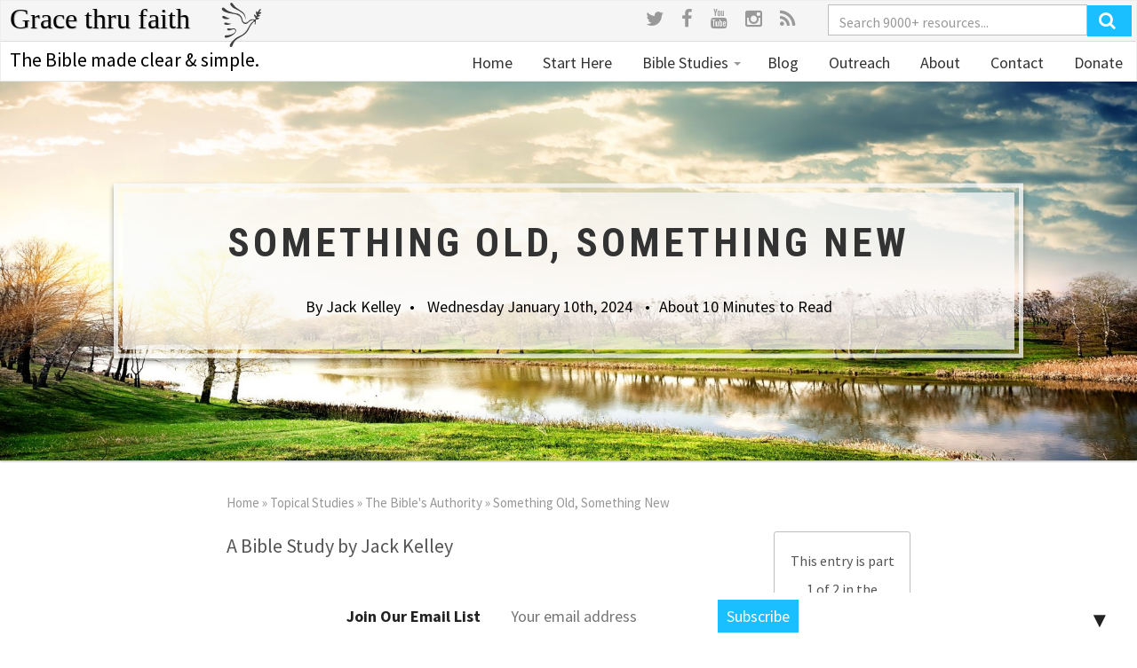

--- FILE ---
content_type: text/html; charset=UTF-8
request_url: https://gracethrufaith.com/topical-studies/the-bibles-authority/something-old-something-new/
body_size: 34671
content:
<!DOCTYPE html>
<html lang="en-US">
<head>
  <meta charset="UTF-8">
  <meta name="viewport" content="width=device-width, initial-scale=1">
  <link rel="profile" href="http://gmpg.org/xfn/11">


  <link rel="apple-touch-icon" sizes="180x180" href="https://gracethrufaith.com/assets/themes/gracethrufaith/dist/images/apple-touch-icon.png">
  <link rel="icon" type="image/png" href="https://gracethrufaith.com/assets/themes/gracethrufaith/dist/images/favicon-32x32.png" sizes="32x32">
  <link rel="icon" type="image/png" href="https://gracethrufaith.com/assets/themes/gracethrufaith/dist/images/favicon-16x16.png" sizes="16x16">
  <link rel="mask-icon" href="https://gracethrufaith.com/assets/themes/gracethrufaith/dist/images/safari-pinned-tab.svg" color="#5bbad5">
  <link rel="manifest" href="/manifest.json">
  <meta name="theme-color" content="#ffffff">

  <meta name='robots' content='index, follow, max-image-preview:large, max-snippet:-1, max-video-preview:-1' />

	<!-- This site is optimized with the Yoast SEO plugin v19.13 - https://yoast.com/wordpress/plugins/seo/ -->
	<title>Something Old, Something New &ndash; Grace thru faith</title>
	<link rel="canonical" href="https://gracethrufaith.com/topical-studies/the-bibles-authority/something-old-something-new/" />
	<meta property="og:locale" content="en_US" />
	<meta property="og:type" content="article" />
	<meta property="og:title" content="Something Old, Something New &ndash; Grace thru faith" />
	<meta property="og:description" content="A Bible Study by Jack Kelley “Sacrifice and offering you did not desire, but a body you prepared for me; with burnt offerings and sin offerings you were not pleased. Then I said, ‘Here I am—it is written about me in the scroll— I have come to do your will," />
	<meta property="og:url" content="https://gracethrufaith.com/topical-studies/the-bibles-authority/something-old-something-new/" />
	<meta property="og:site_name" content="Grace thru faith" />
	<meta property="article:publisher" content="https://www.facebook.com/gtfjack" />
	<meta property="article:published_time" content="2024-01-10T08:00:00+00:00" />
	<meta property="article:modified_time" content="2024-01-10T08:00:05+00:00" />
	<meta property="og:image" content="https://gracethrufaith.com/assets/uploads/2016/12/something-old-something-new-1.jpg" />
	<meta property="og:image:width" content="700" />
	<meta property="og:image:height" content="467" />
	<meta property="og:image:type" content="image/jpeg" />
	<meta name="author" content="jack" />
	<meta name="twitter:card" content="summary_large_image" />
	<meta name="twitter:creator" content="@gtfjack" />
	<meta name="twitter:site" content="@gtfjack" />
	<script type="application/ld+json" class="yoast-schema-graph">{"@context":"https://schema.org","@graph":[{"@type":"WebPage","@id":"https://gracethrufaith.com/topical-studies/the-bibles-authority/something-old-something-new/","url":"https://gracethrufaith.com/topical-studies/the-bibles-authority/something-old-something-new/","name":"Something Old, Something New &ndash; Grace thru faith","isPartOf":{"@id":"https://gracethrufaith.com/#website"},"primaryImageOfPage":{"@id":"https://gracethrufaith.com/topical-studies/the-bibles-authority/something-old-something-new/#primaryimage"},"image":{"@id":"https://gracethrufaith.com/topical-studies/the-bibles-authority/something-old-something-new/#primaryimage"},"thumbnailUrl":"/assets/uploads/2016/12/something-old-something-new-1.jpg","datePublished":"2024-01-10T08:00:00+00:00","dateModified":"2024-01-10T08:00:05+00:00","author":{"@id":"https://gracethrufaith.com/#/schema/person/932a0a8b03ebb697bf22d4850d0619e8"},"breadcrumb":{"@id":"https://gracethrufaith.com/topical-studies/the-bibles-authority/something-old-something-new/#breadcrumb"},"inLanguage":"en-US","potentialAction":[{"@type":"ReadAction","target":["https://gracethrufaith.com/topical-studies/the-bibles-authority/something-old-something-new/"]}]},{"@type":"ImageObject","inLanguage":"en-US","@id":"https://gracethrufaith.com/topical-studies/the-bibles-authority/something-old-something-new/#primaryimage","url":"/assets/uploads/2016/12/something-old-something-new-1.jpg","contentUrl":"/assets/uploads/2016/12/something-old-something-new-1.jpg","width":700,"height":467,"caption":"Something Old Something New"},{"@type":"BreadcrumbList","@id":"https://gracethrufaith.com/topical-studies/the-bibles-authority/something-old-something-new/#breadcrumb","itemListElement":[{"@type":"ListItem","position":1,"name":"Home","item":"https://gracethrufaith.com/"},{"@type":"ListItem","position":2,"name":"Topical Studies","item":"/topical-studies/"},{"@type":"ListItem","position":3,"name":"The Bible's Authority","item":"/topical-studies/the-bibles-authority/"},{"@type":"ListItem","position":4,"name":"Something Old, Something New"}]},{"@type":"WebSite","@id":"https://gracethrufaith.com/#website","url":"https://gracethrufaith.com/","name":"Grace thru faith","description":"The Bible made clear &amp; simple.","potentialAction":[{"@type":"SearchAction","target":{"@type":"EntryPoint","urlTemplate":"https://gracethrufaith.com/?s={search_term_string}"},"query-input":"required name=search_term_string"}],"inLanguage":"en-US"},{"@type":"Person","@id":"https://gracethrufaith.com/#/schema/person/932a0a8b03ebb697bf22d4850d0619e8","name":"jack","image":{"@type":"ImageObject","inLanguage":"en-US","@id":"https://gracethrufaith.com/#/schema/person/image/","url":"https://secure.gravatar.com/avatar/0a5f76843e2691d12e9aa59dc7e02cf8?s=96&d=mm&r=g","contentUrl":"https://secure.gravatar.com/avatar/0a5f76843e2691d12e9aa59dc7e02cf8?s=96&d=mm&r=g","caption":"jack"},"url":"https://gracethrufaith.com/author/jack/"}]}</script>
	<!-- / Yoast SEO plugin. -->


<link rel='dns-prefetch' href='//ajax.googleapis.com' />
<link rel='dns-prefetch' href='//fonts.googleapis.com' />
<link rel='dns-prefetch' href='//maxcdn.bootstrapcdn.com' />
<link rel="alternate" type="application/rss+xml" title="Grace thru faith &raquo; Feed" href="https://gracethrufaith.com/feed/" />
<link rel="stylesheet" href="/wp-includes/css/dist/block-library/style.min.css">
<style id='classic-theme-styles-inline-css' type='text/css'>
/*! This file is auto-generated */
.wp-block-button__link{color:#fff;background-color:#32373c;border-radius:9999px;box-shadow:none;text-decoration:none;padding:calc(.667em + 2px) calc(1.333em + 2px);font-size:1.125em}.wp-block-file__button{background:#32373c;color:#fff;text-decoration:none}
</style>
<style id='global-styles-inline-css' type='text/css'>
body{--wp--preset--color--black: #000000;--wp--preset--color--cyan-bluish-gray: #abb8c3;--wp--preset--color--white: #ffffff;--wp--preset--color--pale-pink: #f78da7;--wp--preset--color--vivid-red: #cf2e2e;--wp--preset--color--luminous-vivid-orange: #ff6900;--wp--preset--color--luminous-vivid-amber: #fcb900;--wp--preset--color--light-green-cyan: #7bdcb5;--wp--preset--color--vivid-green-cyan: #00d084;--wp--preset--color--pale-cyan-blue: #8ed1fc;--wp--preset--color--vivid-cyan-blue: #0693e3;--wp--preset--color--vivid-purple: #9b51e0;--wp--preset--gradient--vivid-cyan-blue-to-vivid-purple: linear-gradient(135deg,rgba(6,147,227,1) 0%,rgb(155,81,224) 100%);--wp--preset--gradient--light-green-cyan-to-vivid-green-cyan: linear-gradient(135deg,rgb(122,220,180) 0%,rgb(0,208,130) 100%);--wp--preset--gradient--luminous-vivid-amber-to-luminous-vivid-orange: linear-gradient(135deg,rgba(252,185,0,1) 0%,rgba(255,105,0,1) 100%);--wp--preset--gradient--luminous-vivid-orange-to-vivid-red: linear-gradient(135deg,rgba(255,105,0,1) 0%,rgb(207,46,46) 100%);--wp--preset--gradient--very-light-gray-to-cyan-bluish-gray: linear-gradient(135deg,rgb(238,238,238) 0%,rgb(169,184,195) 100%);--wp--preset--gradient--cool-to-warm-spectrum: linear-gradient(135deg,rgb(74,234,220) 0%,rgb(151,120,209) 20%,rgb(207,42,186) 40%,rgb(238,44,130) 60%,rgb(251,105,98) 80%,rgb(254,248,76) 100%);--wp--preset--gradient--blush-light-purple: linear-gradient(135deg,rgb(255,206,236) 0%,rgb(152,150,240) 100%);--wp--preset--gradient--blush-bordeaux: linear-gradient(135deg,rgb(254,205,165) 0%,rgb(254,45,45) 50%,rgb(107,0,62) 100%);--wp--preset--gradient--luminous-dusk: linear-gradient(135deg,rgb(255,203,112) 0%,rgb(199,81,192) 50%,rgb(65,88,208) 100%);--wp--preset--gradient--pale-ocean: linear-gradient(135deg,rgb(255,245,203) 0%,rgb(182,227,212) 50%,rgb(51,167,181) 100%);--wp--preset--gradient--electric-grass: linear-gradient(135deg,rgb(202,248,128) 0%,rgb(113,206,126) 100%);--wp--preset--gradient--midnight: linear-gradient(135deg,rgb(2,3,129) 0%,rgb(40,116,252) 100%);--wp--preset--font-size--small: 13px;--wp--preset--font-size--medium: 20px;--wp--preset--font-size--large: 36px;--wp--preset--font-size--x-large: 42px;--wp--preset--spacing--20: 0.44rem;--wp--preset--spacing--30: 0.67rem;--wp--preset--spacing--40: 1rem;--wp--preset--spacing--50: 1.5rem;--wp--preset--spacing--60: 2.25rem;--wp--preset--spacing--70: 3.38rem;--wp--preset--spacing--80: 5.06rem;--wp--preset--shadow--natural: 6px 6px 9px rgba(0, 0, 0, 0.2);--wp--preset--shadow--deep: 12px 12px 50px rgba(0, 0, 0, 0.4);--wp--preset--shadow--sharp: 6px 6px 0px rgba(0, 0, 0, 0.2);--wp--preset--shadow--outlined: 6px 6px 0px -3px rgba(255, 255, 255, 1), 6px 6px rgba(0, 0, 0, 1);--wp--preset--shadow--crisp: 6px 6px 0px rgba(0, 0, 0, 1);}:where(.is-layout-flex){gap: 0.5em;}:where(.is-layout-grid){gap: 0.5em;}body .is-layout-flow > .alignleft{float: left;margin-inline-start: 0;margin-inline-end: 2em;}body .is-layout-flow > .alignright{float: right;margin-inline-start: 2em;margin-inline-end: 0;}body .is-layout-flow > .aligncenter{margin-left: auto !important;margin-right: auto !important;}body .is-layout-constrained > .alignleft{float: left;margin-inline-start: 0;margin-inline-end: 2em;}body .is-layout-constrained > .alignright{float: right;margin-inline-start: 2em;margin-inline-end: 0;}body .is-layout-constrained > .aligncenter{margin-left: auto !important;margin-right: auto !important;}body .is-layout-constrained > :where(:not(.alignleft):not(.alignright):not(.alignfull)){max-width: var(--wp--style--global--content-size);margin-left: auto !important;margin-right: auto !important;}body .is-layout-constrained > .alignwide{max-width: var(--wp--style--global--wide-size);}body .is-layout-flex{display: flex;}body .is-layout-flex{flex-wrap: wrap;align-items: center;}body .is-layout-flex > *{margin: 0;}body .is-layout-grid{display: grid;}body .is-layout-grid > *{margin: 0;}:where(.wp-block-columns.is-layout-flex){gap: 2em;}:where(.wp-block-columns.is-layout-grid){gap: 2em;}:where(.wp-block-post-template.is-layout-flex){gap: 1.25em;}:where(.wp-block-post-template.is-layout-grid){gap: 1.25em;}.has-black-color{color: var(--wp--preset--color--black) !important;}.has-cyan-bluish-gray-color{color: var(--wp--preset--color--cyan-bluish-gray) !important;}.has-white-color{color: var(--wp--preset--color--white) !important;}.has-pale-pink-color{color: var(--wp--preset--color--pale-pink) !important;}.has-vivid-red-color{color: var(--wp--preset--color--vivid-red) !important;}.has-luminous-vivid-orange-color{color: var(--wp--preset--color--luminous-vivid-orange) !important;}.has-luminous-vivid-amber-color{color: var(--wp--preset--color--luminous-vivid-amber) !important;}.has-light-green-cyan-color{color: var(--wp--preset--color--light-green-cyan) !important;}.has-vivid-green-cyan-color{color: var(--wp--preset--color--vivid-green-cyan) !important;}.has-pale-cyan-blue-color{color: var(--wp--preset--color--pale-cyan-blue) !important;}.has-vivid-cyan-blue-color{color: var(--wp--preset--color--vivid-cyan-blue) !important;}.has-vivid-purple-color{color: var(--wp--preset--color--vivid-purple) !important;}.has-black-background-color{background-color: var(--wp--preset--color--black) !important;}.has-cyan-bluish-gray-background-color{background-color: var(--wp--preset--color--cyan-bluish-gray) !important;}.has-white-background-color{background-color: var(--wp--preset--color--white) !important;}.has-pale-pink-background-color{background-color: var(--wp--preset--color--pale-pink) !important;}.has-vivid-red-background-color{background-color: var(--wp--preset--color--vivid-red) !important;}.has-luminous-vivid-orange-background-color{background-color: var(--wp--preset--color--luminous-vivid-orange) !important;}.has-luminous-vivid-amber-background-color{background-color: var(--wp--preset--color--luminous-vivid-amber) !important;}.has-light-green-cyan-background-color{background-color: var(--wp--preset--color--light-green-cyan) !important;}.has-vivid-green-cyan-background-color{background-color: var(--wp--preset--color--vivid-green-cyan) !important;}.has-pale-cyan-blue-background-color{background-color: var(--wp--preset--color--pale-cyan-blue) !important;}.has-vivid-cyan-blue-background-color{background-color: var(--wp--preset--color--vivid-cyan-blue) !important;}.has-vivid-purple-background-color{background-color: var(--wp--preset--color--vivid-purple) !important;}.has-black-border-color{border-color: var(--wp--preset--color--black) !important;}.has-cyan-bluish-gray-border-color{border-color: var(--wp--preset--color--cyan-bluish-gray) !important;}.has-white-border-color{border-color: var(--wp--preset--color--white) !important;}.has-pale-pink-border-color{border-color: var(--wp--preset--color--pale-pink) !important;}.has-vivid-red-border-color{border-color: var(--wp--preset--color--vivid-red) !important;}.has-luminous-vivid-orange-border-color{border-color: var(--wp--preset--color--luminous-vivid-orange) !important;}.has-luminous-vivid-amber-border-color{border-color: var(--wp--preset--color--luminous-vivid-amber) !important;}.has-light-green-cyan-border-color{border-color: var(--wp--preset--color--light-green-cyan) !important;}.has-vivid-green-cyan-border-color{border-color: var(--wp--preset--color--vivid-green-cyan) !important;}.has-pale-cyan-blue-border-color{border-color: var(--wp--preset--color--pale-cyan-blue) !important;}.has-vivid-cyan-blue-border-color{border-color: var(--wp--preset--color--vivid-cyan-blue) !important;}.has-vivid-purple-border-color{border-color: var(--wp--preset--color--vivid-purple) !important;}.has-vivid-cyan-blue-to-vivid-purple-gradient-background{background: var(--wp--preset--gradient--vivid-cyan-blue-to-vivid-purple) !important;}.has-light-green-cyan-to-vivid-green-cyan-gradient-background{background: var(--wp--preset--gradient--light-green-cyan-to-vivid-green-cyan) !important;}.has-luminous-vivid-amber-to-luminous-vivid-orange-gradient-background{background: var(--wp--preset--gradient--luminous-vivid-amber-to-luminous-vivid-orange) !important;}.has-luminous-vivid-orange-to-vivid-red-gradient-background{background: var(--wp--preset--gradient--luminous-vivid-orange-to-vivid-red) !important;}.has-very-light-gray-to-cyan-bluish-gray-gradient-background{background: var(--wp--preset--gradient--very-light-gray-to-cyan-bluish-gray) !important;}.has-cool-to-warm-spectrum-gradient-background{background: var(--wp--preset--gradient--cool-to-warm-spectrum) !important;}.has-blush-light-purple-gradient-background{background: var(--wp--preset--gradient--blush-light-purple) !important;}.has-blush-bordeaux-gradient-background{background: var(--wp--preset--gradient--blush-bordeaux) !important;}.has-luminous-dusk-gradient-background{background: var(--wp--preset--gradient--luminous-dusk) !important;}.has-pale-ocean-gradient-background{background: var(--wp--preset--gradient--pale-ocean) !important;}.has-electric-grass-gradient-background{background: var(--wp--preset--gradient--electric-grass) !important;}.has-midnight-gradient-background{background: var(--wp--preset--gradient--midnight) !important;}.has-small-font-size{font-size: var(--wp--preset--font-size--small) !important;}.has-medium-font-size{font-size: var(--wp--preset--font-size--medium) !important;}.has-large-font-size{font-size: var(--wp--preset--font-size--large) !important;}.has-x-large-font-size{font-size: var(--wp--preset--font-size--x-large) !important;}
.wp-block-navigation a:where(:not(.wp-element-button)){color: inherit;}
:where(.wp-block-post-template.is-layout-flex){gap: 1.25em;}:where(.wp-block-post-template.is-layout-grid){gap: 1.25em;}
:where(.wp-block-columns.is-layout-flex){gap: 2em;}:where(.wp-block-columns.is-layout-grid){gap: 2em;}
.wp-block-pullquote{font-size: 1.5em;line-height: 1.6;}
</style>
<link rel="stylesheet" href="/assets/plugins/wpsolr-pro/wpsolr/core/css/style.css">
<link rel="stylesheet" href="https://fonts.googleapis.com/css?family=Roboto+Condensed%3A400%2C700%7CSource+Sans+Pro%3A400%2C700">
<link rel="stylesheet" href="/assets/themes/gracethrufaith/dist/styles/main.css?v=12108">
<link rel="stylesheet" href="//maxcdn.bootstrapcdn.com/font-awesome/4.5.0/css/font-awesome.min.css">
<link rel="stylesheet" href="/assets/plugins/wpsolr-pro/wpsolr/pro/extensions/theme/template/facet-range/wpsolr-facet-range.css">
<link rel="stylesheet" href="/assets/plugins/wpsolr-pro/wpsolr/pro/extensions/theme/template/facet-color-picker/wpsolr-facet-color-picker.css">
<link rel="stylesheet" href="/assets/plugins/ajax-search-lite/css/style.basic.css">
<link rel="stylesheet" href="/assets/plugins/ajax-search-lite/css/style-curvy-blue.css">
<link rel="stylesheet" href="/assets/plugins/easy-fancybox/fancybox/1.5.4/jquery.fancybox.min.css" media="screen">
<link rel="stylesheet" href="/assets/plugins/mailchimp-top-bar/assets/css/bar.css">
<link rel="stylesheet" href="/assets/plugins/popover/inc/external/wpmu-lib/css/wpmu-ui.3.min.css">
<link rel="stylesheet" href="/assets/plugins/popover/inc/external/wpmu-lib/css/animate.3.min.css">
<script src="//ajax.googleapis.com/ajax/libs/jquery/1.11.3/jquery.min.js" id="jquery-js"></script>
<script>
	function expand(param) {
		param.style.display = (param.style.display == "none") ? "block" : "none";
	}
	function read_toggle(id, more, less) {
		el = document.getElementById("readlink" + id);
		el.innerHTML = (el.innerHTML == more) ? less : more;
		expand(document.getElementById("read" + id));
	}
	</script>        <script>
            wpsolr_globalError = [];
            window.onerror = function (msg, url, line, col, error) {
                wpsolr_globalError.push({msg: msg, url: url, line: line, error: error});
            };
        </script>
						<link rel="preconnect" href="https://fonts.gstatic.com" crossorigin />
				<link rel="preload" as="style" href="//fonts.googleapis.com/css?family=Open+Sans&display=swap" />
				<link rel="stylesheet" href="//fonts.googleapis.com/css?family=Open+Sans&display=swap" media="all" />
							            <style>
				            
					div[id*='ajaxsearchlitesettings'].searchsettings .asl_option_inner label {
						font-size: 0px !important;
						color: rgba(0, 0, 0, 0);
					}
					div[id*='ajaxsearchlitesettings'].searchsettings .asl_option_inner label:after {
						font-size: 11px !important;
						position: absolute;
						top: 0;
						left: 0;
						z-index: 1;
					}
					.asl_w_container {
						width: 100%;
						margin: 0px 0px 0px 0px;
						min-width: 200px;
					}
					div[id*='ajaxsearchlite'].asl_m {
						width: 100%;
					}
					div[id*='ajaxsearchliteres'].wpdreams_asl_results div.resdrg span.highlighted {
						font-weight: bold;
						color: rgba(217, 49, 43, 1);
						background-color: rgba(238, 238, 238, 1);
					}
					div[id*='ajaxsearchliteres'].wpdreams_asl_results .results img.asl_image {
						width: 70px;
						height: 70px;
						object-fit: cover;
					}
					div.asl_r .results {
						max-height: none;
					}
				
						div.asl_r.asl_w.vertical .results .item::after {
							display: block;
							position: absolute;
							bottom: 0;
							content: '';
							height: 1px;
							width: 100%;
							background: #D8D8D8;
						}
						div.asl_r.asl_w.vertical .results .item.asl_last_item::after {
							display: none;
						}
								            </style>
			            <style type="text/css">
.mctb-bar, .mctb-response, .mctb-close { background: #ffffff !important; }
.mctb-bar, .mctb-label, .mctb-close { color: #222222 !important; }
.mctb-button { background: #1abfff !important; border-color: #1abfff !important; }
.mctb-email:focus { outline-color: #1abfff !important; }
.mctb-button { color: #ffffff !important; }
</style><style type="text/css">

*[id^='readlink'] {
 font-weight: normal;
 color: #396497;
 background: #ffffff;
 padding: 10px;
 border-bottom: 0px solid #396497;
 -webkit-box-shadow: none !important;
 box-shadow: none !important;
 -webkit-transition: none !important;
}

*[id^='readlink']:hover {
 font-weight: normal;
 color: #396497;
 padding: 10px;
 border-bottom: 0px solid #396497;
}

*[id^='readlink']:focus {
 outline: none;
 color: #396497;
}

</style>
		<style type="text/css" id="wp-custom-css">
			/*Contact Page Email Bar */

@media only screen and (min-width: 900px)
{
#mc_embed_signup {
	margin: 20px;
	position: static;
}
}

#mc_embed_signup label {
	font-size: 20px !important;
}

#mc_embed_signup .button{
	background-color: #1abfff !important;
}

/* block quote styling */

blockquote p {
	font-size: 20px;
	font-family: sans-serif;
}
blockquote {
	background: #f9f9f9;
	border-left: 4px solid #2c6e8e;
}

.article-caption {
	max-width: 100%;
	max-height: 90%;
}


/* feature article header & text styling */

.article-caption {
	max-width: 100%;
	max-height: 90%;
}

.daily-psalm a{
	font-size: 25px;
}

.entry-header, .entry-title, .h2 a {
	font-size: 45px !important;
}

@media (min-width: 320px) and (max-width: 980px) {
.entry-meta, .time-to-read {
	display: none;
}
}

@media (min-width: 320px) and (max-width: 480px) {
.entry-header, .entry-title, .article-caption, .daily-psalm a { 
	font-size: 20px !important;
	}
}

@media (min-width: 300px) and (max-width: 767px) {
h2 { 
	font-size: 23px !important;
	
	}
}

/*Q&A imgs */

@media (min-width: 200px) and (max-width: 900px) {
	
.section-browse .card.-horizontal .card__media-wrap {
	 display: none !important;
}
}

/* Donate Page text */

.pf-content {
	padding: 20px
}

.donate-sidebar {
	padding-left: 30px;
}

/* Mobile Header Email Bar*/

.signup-form__header, .gform-body a{
 display:none;
}

.section-teasers .card.-horizontal .card__media-wrap{
	display: none !important;
}


.card-title__link {
	padding-top: 10px;
	font-size: 30px;
	text-decoration: none;
}

.card-title__link {
	padding-top: 10px;
	font-size: 25px;
	text-decoration: none;
}

.card-intro {
	color: grey;
  
}

.card-intro>.card-intro__icon {
	color: black;
}

/* See more buttons */

.see-all-btn {
	padding-left: 10px;
	vertical-align: text-bottom;
	text-decoration: none;
}

.-p-md {
	padding-top: 8px;
}

/* explore page */

.-cta.gform_button, .btn.-cta {
	margin-bottom: 15px;
}

/* Tags */

.tag-cloud-link {
    border: 1px solid;
    border-radius: 60px;
    padding: 6px;
    background-color: #2153a6;
    color: #fff;
	  font-size: 16px !important;
	  text-decoration: none;
}
.tag-cloud-link:hover {
	color: #fff;
}
.tag-cloud-link:active {
	color: #fff;
}
tag-cloud-link:visited {
	color: #fff;
}		</style>
		  <script type="text/javascript">
    (function(i,s,o,g,r,a,m){i['GoogleAnalyticsObject']=r;i[r]=i[r]||function(){
      (i[r].q=i[r].q||[]).push(arguments)},i[r].l=1*new Date();a=s.createElement(o),
      m=s.getElementsByTagName(o)[0];a.async=1;a.src=g;m.parentNode.insertBefore(a,m)
    })(window,document,'script','//www.google-analytics.com/analytics.js','__gaTracker');

    __gaTracker('create', 'UA-5404607-1', 'auto');
    __gaTracker('set', 'forceSSL', true);
    __gaTracker('require', 'displayfeatures');
    __gaTracker('require', 'linkid', 'linkid.js');
    __gaTracker('send','pageview');

  </script>
  
  <!-- Global site tag (gtag.js) - Google Analytics -->
<script async src="https://www.googletagmanager.com/gtag/js?id=G-TLGG9LCHNN"></script>
<script>
  window.dataLayer = window.dataLayer || [];
  function gtag(){dataLayer.push(arguments);}
  gtag('js', new Date());

  gtag('config', 'G-TLGG9LCHNN');
</script>
</head>

<svg xmlns="http://www.w3.org/2000/svg" xmlns:xlink="http://www.w3.org/1999/xlink"
  style="position: absolute; width: 0; height: 0; overflow: hidden;"
  version="1.1">
  <defs>
  <symbol id="icon-gracethrufaith-logo" viewBox="0 0 32 32">
    <title>Grace thru Faith Logo</title>
    <path class="path1" d="M28.896 8.192c0.352 0.016 1.472-0.64 1.312-0.992-0.368-0.64-1.056-0.032-1.344-0.32s0.672-1.104 0.864-1.472 0.16-0.848-0.032-0.928-0.624 0.112-1.056 0.704-0.864 1.712-1.216 1.728-0.432-0.704-0.768-0.704c-0.128 0-0.288 0.064-0.352 0.8-0.048 0.976 0.384 1.376 0.512 1.76s-0.016 0.992-0.32 1.024c-0.099 0.010-0.221-0.262-0.362-0.458-0.291-0.406-0.656-0.899-1.014-0.758-0.528 0.208 0.064 1.248 0.32 1.568s1.008 1.52 0.512 1.952-0.928-0.336-2.784-0.032c-2.304 0.448-2.224 2.272-4.416 2.368-1.776 0.064-2.032-1.936-2.336-2.976s-0.48-1.6-1.888-2.816-3.232-0.64-7.136-2.208c-3.2-1.28-3.632-2.832-4.576-2.912-0.272-0.032-0.576 0.128-0.704 0.224s-0.32 0.288-0.32 0.64 0.112 0.784 0.736 1.408 2.16 1.264 4.064 1.728 5.584 0.512 7.648 2.048c1.456 0.928 1.696 2.864 1.92 3.648s1.232 2.272 2.656 2.144 1.392-0.656 2.784-1.728 2.224-1.056 2.464-1.088 0.608 0.048 0.672 0.352-0.352 0.64-0.352 0.64-0.944 0.544-1.664 1.504c-1.664 2.016-2.512 4.784-4.128 6.272-2.976 2.944-3.344 2.048-6.368 4.032s-4.432 4.4-4.64 5.12-0.080 1.104 0.192 1.344 0.992 0.192 1.28-0.128 0.512-1.12 1.12-2.496c1.696-3.6 6.032-4.128 9.024-7.232 1.91-1.984 1.92-3.184 3.424-5.472s2.522-2.762 2.688-2.784c0.224-0.032 0.336 0.512 0.256 0.832s-0.192 1.216 0.096 1.248 0.496-0.736 0.48-1.056-0.048-1.088 0.128-1.504-0.144-0.512 0.16-0.96c0.141-0.208 0.832-0.096 1.28-0.256s0.944-0.768 0.96-0.928-0.288-0.272-0.704-0.224-0.928 0.080-0.672-0.448 0.496-0.192 0.992-0.352 1.12-0.56 1.056-0.864-0.128-0.208-0.544-0.256-0.608-0.112-0.608-0.384 0.352-0.368 0.704-0.352zM9.472 3.392c0.611 0.586 2.093 1.146 3.709 1.99 1.296 0.678 2.682 1.571 3.779 2.554 1.488 1.472 1.674 3.574 1.696 3.712s0.054 0.246 0.128 0.224 0.15 0 0.128-0.256c-0.115-2.234-0.72-3.645-1.84-4.627s-3.584-2.381-4.848-3.309-2.47-2.778-2.688-3.040-0.653-0.582-0.928-0.576c-0.275 0.006-0.384 0.112-0.512 0.224s-0.24 0.192-0.288 0.672 0.56 1.376 1.664 2.432zM6.432 11.712c0.746-0.17 0.832-0.301 0.832-0.384s-0.096-0.186-0.192-0.192-0.467-0.045-0.928-0.192-0.534-0.192-1.312-0.608-1.312-0.694-1.536-0.736-0.608-0.054-0.768 0.032-0.566 0.426-0.48 0.736c0.086 0.31 0.342 0.982 1.312 1.248s2.326 0.266 3.072 0.096zM6.528 15.904c0.608-0.118 1.782-0.416 1.76-0.672s-0.662-0.17-1.024-0.192-0.362-0.022-1.088-0.192-1.11-0.522-1.696-0.512-1.098 0.362-1.056 0.768 0.534 0.672 0.768 0.768 1.728 0.15 2.336 0.032zM11.904 19.552c-0.138-0.288-0.63-0.992-1.504-0.992s-1.232 0.144-1.728 0.16-1.376-0.074-1.632-0.128-0.81-0.096-0.96 0-0.448 0.182-0.48 0.704 0.832 0.768 1.344 0.768c0.886-0.032 1.398-0.416 2.368-0.704s1.61-0.042 1.728 0.032 0.566 0.522 0.48 1.088-0.682 1.248-0.96 1.472-1.888 1.078-3.072 1.312-1.686 0.246-1.888 0.256-0.95-0.074-1.248 0.096-0.576 0.416-0.576 0.864 0.362 0.864 0.896 0.864 2.688-0.362 5.216-2.144 2.154-3.36 2.016-3.648z"/>
  </symbol>
  <symbol id="icon-news" viewBox="0 0 32 32">
    <g fill="#333" fill-rule="evenodd" clip-rule="evenodd">
      <path d="M29 0H7C5.343 0 4 1.342 4 3v2H3C1.343 5 0 6.342 0 8v20c0 2.21 1.79 4 4 4h24c2.21 0 4-1.79 4-4V3c0-1.658-1.344-3-3-3zm1 28c0 1.102-.898 2-2 2H4c-1.103 0-2-.898-2-2V8c0-.552.448-1 1-1h1v20c0 .553.447 1 1 1s1-.447 1-1V3c0-.552.448-1 1-1h22c.55 0 1 .448 1 1v25z"/>
      <path d="M19.498 13.005h8c.277 0 .5-.224.5-.5s-.223-.5-.5-.5h-8c-.275 0-.5.224-.5.5s.225.5.5.5zm0-3h8c.277 0 .5-.224.5-.5s-.223-.5-.5-.5h-8c-.275 0-.5.224-.5.5s.225.5.5.5zm0-3h8c.277 0 .5-.224.5-.5s-.223-.5-.5-.5h-8c-.275 0-.5.224-.5.5s.225.5.5.5zm-2.998 20h-8c-.276 0-.5.224-.5.5s.224.5.5.5h8c.275 0 .5-.224.5-.5s-.224-.5-.5-.5zm0-3h-8c-.276 0-.5.224-.5.5s.224.5.5.5h8c.275 0 .5-.224.5-.5s-.224-.5-.5-.5zm0-3h-8c-.276 0-.5.224-.5.5s.224.5.5.5h8c.275 0 .5-.224.5-.5s-.224-.5-.5-.5zm11 6h-8c-.277 0-.5.224-.5.5s.223.5.5.5h8c.275 0 .5-.224.5-.5s-.225-.5-.5-.5zm0-3h-8c-.277 0-.5.224-.5.5s.223.5.5.5h8c.275 0 .5-.224.5-.5s-.225-.5-.5-.5zm0-3h-8c-.277 0-.5.224-.5.5s.223.5.5.5h8c.275 0 .5-.224.5-.5s-.225-.5-.5-.5zm0-6h-19c-.276 0-.5.223-.5.5s.224.5.5.5h19c.275 0 .5-.225.5-.5s-.225-.5-.5-.5zm0 3h-19c-.276 0-.5.224-.5.5s.224.5.5.5h19c.275 0 .5-.224.5-.5s-.225-.5-.5-.5zM9 13h7c.553 0 1-.447 1-1V5.004c0-.553-.447-1-1-1H9c-.553 0-1 .447-1 1V12c0 .552.447 1 1 1zm1-7h5v5h-5V6z"/>
    </g>
  </symbol>
  <symbol id="icon-heart-pulse" viewBox="0 0 20 20">
    <path d="M9.5 19c-.084 0-.167-.02-.243-.063-.116-.065-2.877-1.61-5.37-4.082-.195-.194-.196-.51-.002-.707s.51-.197.707-.003c1.98 1.962 4.186 3.346 4.908 3.776.723-.43 2.932-1.81 4.908-3.77.196-.193.513-.192.707.004s.193.513-.003.707c-2.493 2.47-5.253 4.017-5.37 4.08-.075.04-.158.064-.242.064zm-8.22-8c-.19 0-.37-.106-.454-.287C.278 9.548 0 8.383 0 7.25 0 4.355 2.355 2 5.25 2c.98 0 2.02.367 2.93 1.034.533.39.986.86 1.32 1.36.334-.5.787-.97 1.32-1.36C11.73 2.367 12.77 2 13.75 2 16.645 2 19 4.355 19 7.25c0 1.133-.278 2.298-.826 3.463-.118.25-.415.357-.665.24s-.36-.415-.24-.665c.48-1.03.73-2.053.73-3.037C18 4.91 16.09 3 13.75 3c-1.703 0-3.357 1.402-3.776 2.66-.068.203-.26.34-.474.34s-.406-.137-.474-.34C8.606 4.4 6.953 3 5.25 3 2.907 3 1 4.91 1 7.25c0 .985.246 2.007.73 3.038.12.25.01.548-.24.665-.068.032-.14.048-.21.048z"/>
    <path d="M10.515 15h-.013c-.202-.004-.57-.11-.753-.766L8.53 9.9l-.807 3.28c-.158.642-.525.777-.73.8s-.592-.028-.89-.62L5.5 12.147c-.03-.058-.056-.094-.076-.117l-.01.016C5.044 12.59 4.22 13 3.5 13h-1c-.276 0-.5-.225-.5-.5s.224-.5.5-.5h1c.42 0 .92-.273 1.087-.517.223-.327.547-.5.89-.478.375.025.71.28.918.696l.445.89.936-3.8c.158-.64.482-.78.726-.78s.572.126.75.76l1.285 4.577 1.178-3.607c.205-.63.582-.737.788-.746s.59.07.847.678l.724 1.72c.136.32.578.616.927.616h1.5c.28 0 .5.224.5.5s-.22.5-.5.5H15c-.746 0-1.558-.54-1.848-1.228l-.592-1.406-1.274 3.9c-.207.634-.566.733-.77.733z"/>
  </symbol>
  <symbol id="icon-cog" viewBox="0 0 20 20">
    <title>Cog Icon</title>
    <path d="M7.63 19.702c-.04 0-.082-.005-.124-.016-.898-.23-1.76-.587-2.564-1.06-.233-.136-.315-.433-.186-.67.16-.292.243-.622.243-.957 0-1.11-.9-2-2-2-.34 0-.67.08-.96.24-.24.13-.54.04-.67-.19-.47-.8-.83-1.66-1.06-2.56-.07-.26.07-.52.32-.6C1.45 11.62 2 10.86 2 10S1.45 8.377.636 8.103C.39 8.02.246 7.76.312 7.506c.23-.898.587-1.76 1.06-2.564.136-.233.433-.315.67-.186.29.16.622.243.957.243 1.1 0 2-.9 2-2 0-.34-.09-.67-.25-.96-.13-.24-.05-.54.18-.67C5.74.9 6.61.54 7.5.31c.258-.065.52.077.6.325C8.38 1.45 9.14 2 10 2s1.62-.548 1.894-1.363c.084-.248.345-.39.598-.325.898.23 1.76.587 2.564 1.06.233.136.315.433.186.67-.16.292-.243.622-.243.957 0 1.1.89 2 2 2 .33 0 .66-.09.95-.25.23-.13.53-.05.67.18.47.8.83 1.66 1.06 2.56.06.252-.08.513-.33.6C18.54 8.37 18 9.14 18 10s.546 1.62 1.36 1.894c.25.084.39.344.326.598-.23.898-.587 1.76-1.06 2.564-.136.233-.433.315-.67.186-.292-.16-.622-.243-.957-.243-1.11 0-2 .89-2 2 0 .33.08.66.24.95.13.23.04.53-.19.67-.81.47-1.67.83-2.57 1.06-.26.06-.52-.08-.6-.33C11.62 18.54 10.85 18 10 18s-1.622.546-1.896 1.36c-.07.208-.264.342-.474.342zM10 17c1.127 0 2.142.628 2.655 1.602.52-.16 1.026-.37 1.51-.622-.108-.314-.164-.646-.164-.98 0-1.654 1.35-3 3-3 .34 0 .67.056.98.164.26-.484.47-.99.63-1.51C17.63 12.142 17 11.127 17 10s.63-2.143 1.603-2.656c-.16-.52-.37-1.026-.622-1.51-.31.108-.64.164-.98.164-1.65 0-3-1.346-3-3 0-.334.06-.666.17-.98-.48-.253-.99-.462-1.51-.622-.51.974-1.52 1.602-2.65 1.602S7.86 2.37 7.35 1.396c-.52.16-1.028.37-1.51.622.11.314.162.646.162.98 0 1.654-1.35 3-3 3-.337 0-.67-.056-.98-.164-.256.484-.465.99-.625 1.51C2.37 7.856 3 8.87 3 10s-.63 2.14-1.603 2.654c.16.52.37 1.026.622 1.51.31-.108.64-.164.98-.164 1.65 0 3 1.346 3 3 0 .334-.06.666-.17.98.48.253.99.462 1.51.622C7.85 17.628 8.87 17 10 17z"/>
    <path d="M10 13c-1.654 0-3-1.346-3-3s1.346-3 3-3 3 1.346 3 3-1.346 3-3 3zm0-5c-1.103 0-2 .897-2 2s.897 2 2 2 2-.897 2-2-.897-2-2-2z"/>
  </symbol>
  <symbol id="icon-envelope" viewBox="0 0 32 32">
    <path fill="#333" d="M28 5H4C1.79 5 0 6.792 0 9v13c0 2.21 1.79 4 4 4h24c2.21 0 4-1.79 4-4V9c0-2.208-1.79-4-4-4zM2 10.25l7 5.25-7 5.25v-10.5zM30 22c0 1.104-.898 2-2 2H4c-1.103 0-2-.896-2-2l7.832-5.875 4.368 3.277c.533.398 1.166.6 1.8.6.633 0 1.266-.2 1.8-.6l4.368-3.277L30 22zm0-1.25l-7-5.25 7-5.25v10.5zm-12.8-2.148c-.35.262-.764.4-1.2.4-.436 0-.85-.14-1.2-.4L10.665 15.5l-.833-.625L2 9c0-1.103.897-2 2-2h24c1.102 0 2 .897 2 2l-12.8 9.602z"/>
  </symbol>
  <symbol id="icon-photos" viewBox="0 0 32 32">
    <g fill="#333">
      <path d="M27 0H5C2.79 0 1 1.79 1 4v24c0 2.21 1.79 4 4 4h22c2.21 0 4-1.79 4-4V4c0-2.21-1.79-4-4-4zm2 28c0 1.102-.898 2-2 2H5c-1.103 0-2-.898-2-2V4c0-1.103.897-2 2-2h22c1.102 0 2 .897 2 2v24z"/>
      <path d="M26 4H6c-.553 0-1 .447-1 1v18c0 .553.447 1 1 1h20c.553 0 1-.447 1-1V5c0-.553-.447-1-1-1zm0 1v13.87l-3.25-3.53c-.19-.217-.463-.34-.75-.34s-.56.123-.75.34l-2.604 2.95-7.896-8.95C10.56 9.122 10.287 9 10 9s-.56.123-.75.34L6 13.086V5h20zM6 14.6l4-4.6 8.066 9.143.58.658 2.762 3.2H6v-8.4zM22.74 23l-3.428-3.955L22 16l4 4.38V23h-3.26z"/>
      <path d="M20 13c1.656 0 3-1.343 3-3s-1.344-3-3-3c-1.658 0-3 1.343-3 3s1.342 3 3 3zm0-5c1.102 0 2 .897 2 2s-.898 2-2 2c-1.104 0-2-.897-2-2s.896-2 2-2z"/>
    </g>
  </symbol>
  <symbol id="icon-globe-outline" viewBox="0 0 32 32">
    <path fill="#333332" d="M15.5 0C6.94 0 0 6.94 0 15.5S6.94 31 15.5 31 31 24.06 31 15.5 24.06 0 15.5 0zm13.475 15H22.98c-.056-2.215-.45-4.33-1.15-6.268 1.35-.563 2.6-1.312 3.737-2.197 2.023 2.27 3.288 5.22 3.408 8.465zM14.947 28.972c-1.662-1.384-3.056-3.18-4.076-5.268 1.31-.41 2.7-.633 4.13-.68v5.95c-.01 0-.03 0-.05-.002zM16.05 2.028c1.887 1.57 3.426 3.673 4.467 6.126-1.426.487-2.94.77-4.518.82v-6.95l.05.004zm1.667.17c2.76.46 5.236 1.748 7.164 3.614-1.04.803-2.19 1.483-3.42 1.998-.91-2.157-2.186-4.064-3.735-5.612zM15 2.025v6.95c-1.577-.052-3.093-.334-4.518-.82 1.04-2.454 2.58-4.557 4.466-6.127.018 0 .034-.002.052-.003zM9.546 7.81C8.31 7.297 7.166 6.617 6.12 5.814 8.046 3.948 10.523 2.66 13.283 2.2c-1.55 1.546-2.826 3.453-3.737 5.61zm.56 1.266c1.54.535 3.184.847 4.894.9V15H9.02c.055-2.094.426-4.095 1.085-5.924zM15 16v6.025c-1.577.048-3.102.306-4.54.77-.865-2.063-1.376-4.36-1.44-6.795H15zm-1.717 12.802c-2.473-.41-4.72-1.488-6.545-3.052.985-.683 2.05-1.26 3.188-1.7.872 1.808 2.013 3.413 3.357 4.752zm2.717.173v-5.95c1.432.047 2.82.27 4.13.68-1.022 2.087-2.415 3.884-4.077 5.268-.017 0-.035 0-.053.002zm5.074-4.925c1.137.44 2.2 1.018 3.188 1.7-1.826 1.563-4.072 2.64-6.545 3.052 1.344-1.34 2.484-2.944 3.357-4.752zm-.535-1.256c-1.44-.463-2.97-.72-4.54-.77V16h5.98c-.07 2.435-.58 4.732-1.44 6.794zM16 15V9.975c1.71-.052 3.352-.363 4.895-.898.658 1.83 1.03 3.83 1.084 5.924H16zM5.434 6.535C6.572 7.42 7.82 8.17 9.17 8.732 8.47 10.67 8.075 12.785 8.02 15H2.026c.12-3.245 1.385-6.194 3.41-8.465zM2.024 16H8.02c.064 2.555.598 4.968 1.505 7.137-1.267.494-2.448 1.152-3.538 1.93-2.348-2.336-3.83-5.53-3.96-9.067zm22.99 9.067c-1.09-.778-2.27-1.437-3.54-1.93.91-2.17 1.442-4.583 1.505-7.138h5.99c-.13 3.53-1.617 6.73-3.96 9.06z"/>
  </symbol>
  <symbol id="icon-dollar" viewBox="0 0 468 468">
    <path d="M202.8 31.59c0 18.486-.234 23.79-.936 23.79-.546 0-4.914.39-9.75.78-10.92.936-23.322 3.822-31.044 7.098-.858.312-3.822 1.56-6.63 2.73-23.712 9.672-49.53 32.838-61.542 55.068-2.574 4.914-6.24 13.182-6.864 15.756-2.73 11.154-3.198 20.124-1.794 32.838 2.886 25.194 14.04 46.098 32.76 61.23 6.006 4.836 6.474 5.148 9.048 6.786 2.184 1.404 19.032 9.828 21.762 10.92 2.106.78 8.034 2.808 8.97 2.964 1.482.39 7.8 2.106 9.36 2.73 4.602 1.56 19.812 4.29 32.604 5.85l4.056.546v80.418l-6.396-.468c-5.928-.39-15.444-2.34-17.394-3.51-.39-.312-.936-.546-1.17-.624-5.538-1.092-20.982-12.714-22.23-16.77-.312-.858-.78-1.482-1.092-1.482-.936 0-5.85-10.374-7.41-15.6l-1.326-4.29-31.98.234-31.98.156.468 4.914c1.326 12.87 5.07 26.754 10.296 37.986 2.028 4.212 7.722 14.43 8.97 15.99.312.39 2.106 2.73 3.978 5.07 5.616 7.254 15.756 16.77 25.506 23.868 4.68 3.432 19.032 12.012 20.046 12.012.39 0 1.95.702 3.432 1.482 2.652 1.404 13.026 4.914 20.592 7.02 4.836 1.326 14.664 2.418 21.528 2.418h6.162v50.7h58.5l.156-25.896.234-25.974 6.63-.468c9.438-.702 26.598-4.524 33.54-7.488.624-.234 1.404-.546 1.716-.546.234-.078.78-.312 1.092-.624.312-.39 1.014-.624 1.56-.624 1.248 0 12.636-5.46 19.422-9.282 3.042-1.716 6.006-3.432 6.63-3.744.624-.312 1.56-.936 2.106-1.326.546-.468 2.808-2.106 4.992-3.588 5.46-3.666 17.238-14.118 20.826-18.486 1.56-1.872 3.666-4.446 4.68-5.538 2.808-3.276 10.296-15.6 12.636-20.826 8.112-18.096 10.374-38.688 6.162-56.16-.858-3.432-1.638-6.942-1.872-7.8-.546-2.184-8.58-18.33-10.296-20.592-15.054-19.812-31.356-31.98-55.224-40.872-10.764-3.978-27.144-7.41-38.61-7.956-4.524-.234-10.062-.624-12.324-.858l-4.056-.39.156-39.156.234-39.156 4.524.156c12.012.39 28.626 7.332 35.49 14.664 5.148 5.538 8.034 11.544 8.58 17.94l.39 5.07h67.314l-.312-2.964c-.312-3.666-2.262-11.778-4.056-17.316-10.998-33.54-34.398-61.698-62.4-75.036-10.374-4.914-13.182-6.084-18.33-7.332-.39-.156-3.432-.936-6.708-1.794-3.276-.858-9.594-1.95-14.04-2.418-4.446-.468-8.736-1.014-9.438-1.248-1.326-.39-1.404-2.184-1.404-22.62V7.8h-58.5v23.79zm0 123.63v35.1h-4.446c-4.056-.078-6.552-.468-12.402-1.794-2.34-.546-12.324-4.602-12.792-5.148-.234-.234-1.404-1.014-2.73-1.638-4.212-2.184-11.778-9.984-14.508-14.976-2.496-4.602-2.652-5.382-2.652-12.324 0-5.382.468-8.658 1.56-12.012 4.368-13.026 20.982-21.918 41.184-22.23l6.786-.078v35.1zm76.05 115.83c17.082 1.326 31.122 9.204 36.816 20.748 3.588 7.254 3.744 21.918.234 28.626-6.24 11.934-25.662 20.202-47.736 20.358l-6.864.078v-34.944c0-19.266.234-35.256.546-35.568.312-.312 2.886-.312 5.694-.156 2.808.234 7.878.624 11.31.858z"/>
  </symbol>
  <symbol id="icon-microphone" viewBox="0 0 500 500">
    <g fill="#010101">
      <path d="M209.94 247.393v7.825c0 7.733-6.325 14.058-14.06 14.058h-67.098c11.935 56.414 61.98 98.77 121.948 98.77 59.974 0 110.018-42.355 121.952-98.77h-67.104c-7.725 0-14.058-6.324-14.058-14.058v-7.825c0-7.733 6.333-14.058 14.058-14.058h69.83v-31.447h-69.83c-7.725 0-14.058-6.324-14.058-14.058v-7.825c0-7.733 6.333-14.058 14.058-14.058h69.83V134.5h-69.83c-7.725 0-14.058-6.323-14.058-14.057v-7.825c0-7.734 6.333-14.058 14.058-14.058h67.104C360.748 42.137 310.704-.22 250.73-.22c-59.97 0-110.02 42.357-121.948 98.78h67.1c7.733 0 14.057 6.324 14.057 14.058v7.825c0 7.733-6.33 14.058-14.06 14.058h-69.84v31.45h69.834c7.734 0 14.06 6.327 14.06 14.06v7.826c0 7.735-6.326 14.06-14.06 14.06H126.04v31.446h69.835c7.736 0 14.06 6.324 14.06 14.058z"/>
      <path d="M452.627 258.787c1.217-12.877-8.237-24.31-21.114-25.535-12.85-1.117-24.31 8.237-25.534 21.123-13.77 145.482-148.528 141.73-154.16 141.61l-1.095-.054-1.094.06c-5.733.24-140.297 4.835-154.153-141.61-1.218-12.885-12.608-22.165-25.53-21.122-12.88 1.226-22.34 12.658-21.12 25.535C61.79 395.74 163.7 437.48 230.685 442.425v15.852h-38.837c-14.854 0-26.898 18.57-26.898 41.505h171.56c0-22.934-12.045-41.503-26.898-41.503H270.77v-15.835c66.918-4.907 168.9-46.732 181.852-183.657z"/>
    </g>
  </symbol>
  <symbol id="icon-rocket" viewBox="0 0 20 20">
    <path d="M13.5 9C12.122 9 11 7.878 11 6.5S12.122 4 13.5 4 16 5.122 16 6.5 14.878 9 13.5 9zm0-4c-.827 0-1.5.673-1.5 1.5S12.673 8 13.5 8 15 7.327 15 6.5 14.327 5 13.5 5zM.5 20c-.13 0-.258-.05-.354-.146-.137-.137-.183-.342-.116-.524 1.54-4.23 3.157-6.377 4.808-6.377.545 0 1.054.234 1.515.694.728.728.754 1.453.648 1.933-.33 1.508-2.46 2.985-6.33 4.39-.052.02-.11.03-.17.03zm4.34-6.048c-.496 0-1.08.434-1.686 1.255-.597.807-1.197 1.957-1.788 3.427 1.335-.537 2.408-1.082 3.2-1.625 1.066-.737 1.382-1.3 1.46-1.65s-.048-.677-.38-1.01c-.27-.27-.534-.4-.808-.4z"/>
    <path d="M19.5 0c-2.595 0-4.907.44-6.874 1.308-1.62.716-3.01 1.72-4.126 2.986-.208.236-.4.475-.58.715-.862.053-1.744.4-2.624 1.02-.745.52-1.493 1.25-2.225 2.153-1.23 1.524-1.982 3.027-2.014 3.09-.11.22-.044.485.154.628.087.065.19.096.292.096.13 0 .257-.05.354-.146.005-.004.483-.474 1.298-.935.673-.38 1.71-.827 2.962-.906.317.81 1.224 1.78 1.66 2.214s1.404 1.342 2.215 1.66c-.08 1.252-.525 2.288-.905 2.96-.46.816-.93 1.293-.934 1.297-.173.174-.195.448-.052.647.097.134.25.21.406.21.076 0 .152-.02.223-.055.063-.032 1.566-.788 3.09-2.018.907-.732 1.633-1.48 2.157-2.225.62-.88.962-1.763 1.02-2.625.24-.18.478-.372.715-.58 1.265-1.118 2.27-2.506 2.985-4.127C19.56 5.408 20 3.093 20 .5V0h-.5zM3.107 9.808C4.06 8.425 5.517 6.71 7.16 6.17c-.65 1.138-.986 2.182-1.107 2.844-1.16.07-2.158.408-2.946.794zm7.086 7.082c.386-.788.723-1.786.793-2.944.66-.12 1.706-.457 2.842-1.105-.54 1.64-2.254 3.1-3.636 4.05zm4.85-6.14C12.963 12.585 10.81 13 10.5 13c-.002 0-.207-.004-.76-.393-.384-.27-.833-.657-1.26-1.085s-.815-.877-1.086-1.262C7.004 9.708 7 9.503 7 9.5c0-.31.416-2.463 2.25-4.543 2.197-2.488 5.558-3.85 9.745-3.95-.1 4.187-1.46 7.548-3.95 9.744z"/>
  </symbol>
  <symbol id="icon-leaf" viewBox="0 0 20 20">
    <path d="M19.883.178C19.788.065 19.648 0 19.5 0h-.51C13.95-.002 9.97-.003 7.04.698c-1.576.377-2.794.946-3.724 1.74-1.004.855-1.688 1.976-2.093 3.428-.27.964-.395 2.705.136 4.437.19.64.5 1.244.91 1.8C1.05 14.006 0 16.515 0 19.5c0 .277.224.5.5.5s.5-.223.5-.5c0-4.604 2.728-8.02 4.354-9.645C6.52 8.688 7.84 7.703 9.17 7.007c1.238-.648 2.42-1.005 3.33-1.005.277 0 .5-.224.5-.5s-.223-.5-.5-.5c-1.083 0-2.395.387-3.793 1.12-1.42.743-2.823 1.79-4.06 3.027-.522.52-1.15 1.212-1.774 2.07-.242-.387-.43-.79-.56-1.21-.5-1.63-.315-3.207-.128-3.878C3.618 1.012 9.05 1 18.905 1.002 17.73 7.29 15.54 11.36 12.39 13.103c-2.923 1.617-5.82.735-6.932.28-.234-.096-.47-.214-.7-.35-.236-.14-.543-.063-.684.174s-.063.544.174.685c.272.163.552.303.832.418.622.25 1.624.58 2.865.682.274.024.545.035.814.035 1.463 0 2.843-.353 4.11-1.053 1.61-.89 3-2.34 4.14-4.304 1.333-2.302 2.34-5.36 2.982-9.084.025-.145-.015-.294-.11-.407z"/>
  </symbol>
  <symbol id="icon-home" viewBox="0 0 20 20">
    <path d="M19.87 12.165l-8.828-9.758c-.274-.303-.644-.47-1.042-.47-.397 0-.767.167-1.042.47l-8.83 9.758c-.184.205-.168.52.036.706.096.09.216.13.335.13.133 0 .27-.053.37-.163L3 10.482V18.5c0 .827.672 1.5 1.5 1.5h11c.826 0 1.5-.673 1.5-1.5v-8.018l2.128 2.353c.185.205.5.22.706.035s.22-.5.035-.706zM12 19H8v-4.5c0-.276.224-.5.5-.5h3c.276 0 .5.224.5.5V19zm4-.5c0 .276-.224.5-.5.5H13v-4.5c0-.827-.673-1.5-1.5-1.5h-3c-.827 0-1.5.673-1.5 1.5V19H4.5c-.276 0-.5-.224-.5-.5V9.377l5.7-6.3c.082-.09.19-.14.3-.14s.218.05.3.14l5.7 6.3V18.5z"/>
  </symbol>
  <symbol id="icon-location" viewBox="0 0 32 32">
    <g fill="#333" fill-rule="evenodd" clip-rule="evenodd">
      <path d="M16.002 17.746c3.31 0 6-2.692 6-6s-2.69-6-6-6-6 2.69-6 6 2.69 6 6 6zm0-11c2.758 0 5 2.242 5 5s-2.242 5-5 5-5-2.242-5-5 2.242-5 5-5z"/>
      <path d="M16 0C9.382 0 4 5.316 4 12c0 7 6 14.162 10.376 19.195.016.02.718.805 1.586.805h.077c.863 0 1.57-.785 1.582-.805 4.38-5.033 10.38-12.193 10.38-19.195C28.002 5.317 22.62 0 16 0zm.117 29.883c-.02.02-.082.064-.135.098-.01-.023-.084-.082-.13-.13C12.19 25.63 6 18.515 6 12 6 6.488 10.487 2 16 2c5.516 0 10.002 4.487 10.002 10.002 0 6.512-6.188 13.63-9.885 17.88z"/>
    </g>
  </symbol>
  <symbol id="icon-headphones" viewBox="0 0 32 32">
    <title>Headphones Icon</title>
    <path class="path1" d="M16.327 3.409h-0.641c-7.23 0-13.145 5.916-13.145 13.145v10.035c0 1.106 0.896 2.002 2.001 2.002h2.845c1.105 0 2.001-0.895 2.001-2.001v-7.147c0-1.106-0.896-2.002-2.001-2.002h-2.655v-0.886c0-6.040 4.914-10.954 10.955-10.954h0.641c6.040 0 10.954 4.915 10.954 10.955v0.863h-2.67c-1.105 0-2.001 0.896-2.001 2.002v7.146c0 1.106 0.896 2.002 2.001 2.002h2.845c1.105 0 2.001-0.896 2.001-2.002v-1.79c0.008-0.184 0.014-0.368 0.014-0.553v-7.668c0-7.23-5.916-13.145-13.145-13.145zM0 23.016v1.807l1.665 0.904v-5.421l-1.665 0.904zM30.335 20.282v5.421l1.665-0.904v-3.613z"/>
  </symbol>
  <symbol id="icon-lamp" viewBox="0 0 32 32">
    <title>Lamp Icon</title>
    <path class="path1" d="M27.407 9.44l3.064-3.063c0.127-0.127 0.196-0.297 0.195-0.476s-0.080-0.349-0.2-0.473l-0.24-0.213c-1.133-1.093-2.613-1.707-4.2-1.707-0.507 0-1 0.067-1.467 0.2-0.040-0.053-0.067-0.107-0.12-0.16l-2-2c-0.956-1.001-2.265-1.548-3.652-1.548h-0.235c-1.387 0-2.696 0.543-3.685 1.531-0.979 0.971-1.533 2.313-1.533 3.687v0.233c0 1.373 0.556 2.716 1.527 3.687l1.293 1.293-13.733 5.616c-0.133-0.029-0.276-0.047-0.42-0.047-1.103 0-2 0.897-2 2s0.897 2 2 2c0.107 0 0.213-0.013 0.316-0.032l6.311 8.032h-2.627c-1.84 0-3.333 1.496-3.333 3.333 0 0.368 0.299 0.667 0.667 0.667h16.027c0.368 0 0.667-0.299 0.667-0.667 0-0.073-0.011-0.143-0.033-0.208-0.107-1.741-1.56-3.125-3.327-3.125h-6.343l-6.827-8.688c0.309-0.352 0.503-0.808 0.503-1.312 0-0.381-0.113-0.733-0.299-1.037l13.253-5.421c-0.371 1.877 0.156 3.903 1.583 5.363l0.224 0.229c0.133 0.127 0.307 0.2 0.48 0.2h0.013c0.187 0 0.347-0.071 0.48-0.195l3.067-3.067c0.573 0.391 1.227 0.592 1.893 0.592 0.853 0 1.707-0.325 2.36-0.973 0.627-0.629 0.973-1.467 0.973-2.357 0-0.687-0.207-1.34-0.589-1.893zM15.837 2.44c0.731-0.713 1.693-1.107 2.712-1.107h0.235c1.036 0 2.011 0.405 2.744 1.137l2.001 2.001c0.26 0.26 0.26 0.683 0 0.943-0.131 0.133-0.301 0.2-0.472 0.2s-0.34-0.067-0.471-0.187l-2-2c-0.48-0.495-1.12-0.761-1.804-0.761h-0.235c-0.667 0-1.293 0.259-1.773 0.727-0.267 0.257-0.68 0.253-0.933-0.013-0.253-0.261-0.253-0.684 0.013-0.941zM1.333 18c0-0.368 0.3-0.667 0.667-0.667s0.667 0.299 0.667 0.667-0.3 0.667-0.667 0.667-0.667-0.299-0.667-0.667zM31.333 10.667h-1.333c-0.368 0-0.667 0.299-0.667 0.667s0.299 0.667 0.667 0.667h1.333c0.368 0 0.667-0.299 0.667-0.667s-0.299-0.667-0.667-0.667z"/>
    <path class="path2" d="M24.667 16c-0.368 0-0.667 0.299-0.667 0.667v1.333c0 0.368 0.299 0.667 0.667 0.667s0.667-0.299 0.667-0.667v-1.333c0-0.368-0.299-0.667-0.667-0.667zM29.137 14.863c-0.26-0.26-0.683-0.26-0.943 0s-0.26 0.683 0 0.943l1.333 1.333c0.131 0.129 0.301 0.195 0.472 0.195s0.341-0.067 0.471-0.195c0.26-0.26 0.26-0.683 0-0.943l-1.333-1.333z"/>
  </symbol>
  <symbol id="icon-ebook" viewBox="0 0 32 32">
    <title>eBook Icon</title>
    <path class="path1" d="M15.333 32.033c-0.098 0-0.196-0.022-0.287-0.065l-14-6.667c-0.232-0.111-0.38-0.345-0.38-0.602v-20.667c0-0.231 0.117-0.444 0.311-0.567s0.436-0.136 0.643-0.038l13.713 6.532 13.713-6.53c0.207-0.097 0.449-0.084 0.642 0.039s0.311 0.335 0.311 0.564v20.667c0 0.255-0.148 0.489-0.38 0.6l-14 6.667c-0.091 0.043-0.189 0.064-0.287 0.064zM2 24.277l13.333 6.349 13.333-6.349v-19.189l-13.047 6.213c-0.18 0.085-0.392 0.085-0.573 0l-13.047-6.213v19.189z"/>
    <path class="path2" d="M15.333 8.136l-11.622-5.533c-0.333-0.16-0.473-0.557-0.315-0.889 0.159-0.333 0.556-0.472 0.889-0.316l11.049 5.263 11.049-5.263c0.333-0.156 0.73-0.017 0.889 0.316s0.017 0.73-0.315 0.889l-11.622 5.533zM14.667 10.7h1.333v20.667h-1.333z"/>
  </symbol>
  <symbol id="icon-globe" viewBox="0 0 32 32">
    <title>Globe Icon</title>
    <path class="path1" d="M13.18 6.288v0.027l0.015-0.020z"/>
    <path class="path2" d="M15.624 1.028c-7.81 0-14.167 6.355-14.167 14.167s6.356 14.167 14.167 14.167c7.812 0 14.168-6.354 14.168-14.167 0-7.812-6.356-14.167-14.168-14.167zM28.567 15.195c0 0.248-0.022 0.49-0.037 0.735-0.090-0.23-0.23-0.53-0.262-0.66-0.048-0.195-0.34-0.878-0.34-0.878s-0.294-0.39-0.49-0.488c-0.193-0.098-0.34-0.342-0.682-0.536-0.342-0.196-0.487-0.293-0.78-0.293s-0.584-0.39-0.927-0.586c-0.35-0.2-0.39-0.1-0.39-0.1s0.39 0.58 0.39 0.73c0 0.14 0.43 0.39 0.87 0.29 0 0 0.29 0.53 0.44 0.68 0.14 0.14-0.050 0.29-0.34 0.49-0.3 0.19-0.25 0.14-0.4 0.29-0.15 0.14-0.64 0.39-0.78 0.49-0.15 0.1-0.73 0.39-1.030 0.1-0.15-0.14-0.1-0.44-0.2-0.64s-1.12-1.71-1.61-2.39c-0.090-0.12-0.3-0.49-0.44-0.59-0.15-0.1 0.34-0.1 0.34-0.1s0-0.34-0.050-0.59c-0.050-0.25 0.050-0.59 0.050-0.59s-0.49 0.29-0.64 0.39c-0.15 0.1-0.29-0.19-0.49-0.44-0.2-0.24-0.39-0.54-0.44-0.78s0.24-0.34 0.24-0.34l0.43-0.24s0.53-0.1 0.88-0.050c0.34 0.050 0.87 0.1 0.87 0.1s0.15-0.35-0.050-0.49c-0.19-0.15-0.63-0.39-0.83-0.34-0.19 0.050 0.1-0.25 0.34-0.44l-0.54-0.1s-0.49 0.24-0.636 0.29c-0.148 0.050-0.4 0.14-0.598 0.39-0.2 0.24 0.073 0.58-0.12 0.68-0.197 0.1-0.33 0.14-0.476 0.19-0.143 0.050-0.61 0-0.61 0-0.5 0-0.18 0.46-0.050 0.62l-0.39-0.48-0.29-0.68s-0.412-0.3-0.61-0.39c-0.192-0.1-0.793-0.44-0.793-0.44l0.040 0.44 0.56 0.57 0.050 0.010 0.294 0.39-0.65 0.050v-0.369c-0.61-0.15-0.45-0.3-0.52-0.35-0.146-0.1-0.485-0.34-0.485-0.34s-0.574 0.094-0.72 0.143c-0.15 0.050-0.19 0.19-0.48 0.29-0.294 0.095-0.426 0.24-0.52 0.39s-0.417 0.582-0.61 0.78c-0.195 0.193-0.56 0.143-0.7 0.143-0.15 0-0.855-0.195-0.855-0.195v-0.82s0.093-0.46 0.045-0.61l0.43-0.070 0.716-0.15 0.21-0.14 0.3-0.39s-0.332-0.24-0.090-0.58c0.117-0.16 0.54-0.19 0.73-0.34 0.196-0.14 0.49-0.24 0.49-0.24s0.34-0.29 0.68-0.63c0 0 0.248-0.14 0.54-0.24 0 0 0.83 0.73 0.98 0.73s0.68-0.34 0.68-0.34 0.15-0.44 0.1-0.58c-0.050-0.15-0.292-0.63-0.292-0.63s-0.15 0.24-0.292 0.44-0.246 0.438-0.246 0.438-0.68-0.046-0.73-0.19c-0.050-0.15-0.15-0.39-0.2-0.534-0.048-0.145-0.44-0.14-0.73-0.040s0.050-0.53 0.050-0.53 0.292-0.364 0.49-0.364 0.63-0.25 0.824-0.3c0.2-0.050 0.783-0.273 1.025-0.273s0.54 0.106 0.684 0.106h0.73l1.030-0.080s0.88 0.322 0.584 0.52c0 0 0.345 0.21 0.49 0.355 0.14 0.14 0.49-0.124 0.695-0.24 3.65 2.29 6.090 6.34 6.090 10.96zM5.297 7.563c0 0.195-0.267 0.242 0 0.732 0.34 0.634 0.047 0.927 0.047 0.927s-0.83 0.585-0.976 0.683c-0.146 0.098-0.536 0.634-0.293 0.487s0.536-0.292 0.293 0.098c-0.244 0.39-0.683 1.024-0.78 1.27s-0.585 0.828-0.585 1.12c0 0.294-0.195 0.88-0.146 1.124 0.033 0.17-0.075 0.67-0.16 0.877 0.066-2.74 0.99-5.26 2.513-7.33 0.050 0.010 0.086 0.020 0.086 0.020zM6.863 5.693c1.193-1.1 2.59-1.98 4.133-2.573-0.152 0.195-0.336 0.395-0.336 0.395s-0.34 0-0.976 0.683c-0.633 0.683-0.487 0.488-0.633 0.682s-0.090 0.244-0.44 0.49c-0.34 0.242-0.48 0.535-0.48 0.535l-0.54 0.195-0.44-0.195s-0.39 0.147-0.34-0.050c0.020-0.050 0.040-0.105 0.060-0.162zM12.71 6.83l-0.195-0.29 0.194-0.44 0.47 0.188v-0.87l0.44-0.244 0.37 0.536 0.57 0.635-0.38 0.292-1.020 0.195v-0.517l-0.47 0.516zM19.050 11.416c0.115-0.090 0.488 0.146 0.488 0.146s1.22 0.244 1.414 0.39c0.196 0.147 0.537 0.245 0.635 0.392s0.438 0.585 0.486 0.73c0.050 0.147 0.294 0.685 0.343 0.88 0.050 0.194 0.195 0.682 0.34 0.926 0.147 0.245 0.977 1.317 1.27 1.805l0.88-0.146s-0.1 0.43-0.197 0.58c-0.1 0.14-0.39 0.53-0.54 0.73-0.15 0.19-0.34 0.49-0.64 0.73s-0.3 0.48-0.44 0.68c-0.15 0.19-0.34 0.63-0.34 0.63s0.1 0.97 0.14 1.17-0.34 0.73-0.34 0.73l-0.44 0.44-0.59 0.78 0.050 0.73s-0.45 0.34-0.69 0.53c-0.24 0.19-0.21 0.34-0.4 0.53-0.2 0.19-0.96 0.53-1.15 0.58s-1.27 0.19-1.27 0.19v-0.44l-0.030-0.49s-0.15-0.59-0.3-0.78-0.090-0.49-0.33-0.73-0.34-0.44-0.38-0.59c-0.050-0.15 0.050-0.59 0.050-0.59s0.2-0.538 0.29-0.73c0.090-0.198 0-0.49-0.1-0.686s-0.15-0.684-0.15-0.83c0-0.145-0.39-0.39-0.54-0.536-0.15-0.14-0.1-0.34-0.1-0.53 0-0.2-0.15-0.636-0.1-0.98 0.050-0.34-0.44-0.096-0.73 0-0.3 0.1-0.49-0.096-0.49-0.39s-0.54-0.050-0.88 0.15c-0.34 0.2-0.73 0.2-1.13 0.34-0.39 0.146-0.59-0.146-0.59-0.146s-0.34-0.298-0.58-0.44c-0.246-0.15-0.49-0.44-0.686-0.687-0.197-0.24-0.686-0.975-0.73-1.27-0.050-0.29 0-0.49 0-0.83s0-0.534 0.045-0.78c0.050-0.24 0.2-0.54 0.346-0.78s0.684-0.535 0.83-0.63c0.146-0.1 0.49-0.39 0.49-0.59 0-0.194 0.194-0.29 0.29-0.49 0.1-0.19 0.44-0.68 0.88-0.484 0 0 0.39-0.050 0.534-0.1s0.536-0.192 0.73-0.29c0.19-0.1 0.68-0.143 0.68-0.143s0.38 0.153 0.53 0.153 0.62-0.080 0.62-0.080 0.22 0.702 0.22 0.85 0.148 0.29 0.39 0.39c0.24 0.1 1.367 0.344 1.855-0.047zM24.66 20.976c0 0.147-0.050 0.538-0.098 0.733-0.050 0.19-0.147 0.53-0.195 0.73-0.050 0.19-0.293 0.58-0.438 0.68-0.15 0.1-0.4 0.39-0.54 0.44-0.15 0.050-0.25-0.35-0.2-0.54 0.050-0.2 0.29-0.73 0.29-0.73s0.050-0.3 0.090-0.49c0.050-0.2 0.63-0.44 0.63-0.44l0.39-0.73s0.050 0.19 0.050 0.34zM3.015 18.072c0.063 0.017 0.153 0.063 0.28 0.176 0.184 0.16 0.293 0.242 0.537 0.34 0.243 0.1 0.34 0.244 0.634 0.39 0.293 0.148 0.196 0.050 0.585 0.49 0.4 0.437 0.35 0.437 0.44 0.682s0.25 0.487 0.35 0.635c0.1 0.146 0.39 0.243 0.54 0.34s0.39 0.196 0.54 0.196c0.15 0 0.59 0.44 0.83 0.49 0.25 0.050 0.25 0.54 0.25 0.54l-0.24 0.68-0.19 0.73 0.2 0.59s-0.29 0.25-0.48 0.25c-0.18 0-0.24 0.12-0.44 0.060-1.86-1.73-3.21-4.010-3.79-6.57z"/>
  </symbol>
  <symbol id="icon-tree" viewBox="0 0 32 32">
    <title>Tree Icon</title>
    <path class="path1" d="M28.661 9.977c-0.707-0.512-1.216-1.315-1.127-2.102 0.315-2.779-1.388-5.152-4.141-5.585-0.489-0.077-0.976-0.287-1.416-0.523-0.831-0.445-1.696-0.609-2.591-0.359-0.483 0.135-0.781 0.075-1.165-0.273-2.191-1.984-5.626-1.275-6.699 1.418-0.308 0.773-0.764 1.225-1.479 1.519-0.16 0.066-0.335 0.14-0.448 0.261-0.357 0.382-0.697 0.288-1.129 0.104-2.79-1.188-5.794 0.767-5.91 3.791-0.017 0.432-0.196 0.901-0.427 1.273-0.829 1.334-0.976 2.673-0.419 4.060-0.401 1.001-0.051 2.25 0.936 2.974 1.083 0.795 2.333 0.38 3.291-0.389 0.271-0.026 0.547-0.081 0.828-0.167 0.563-0.173 1.071-0.379 1.546-0.149 0.075 0.056 0.152 0.105 0.231 0.151 0.021 0.017 0.042 0.034 0.063 0.054l0.008-0.012c0.156 0.084 0.318 0.148 0.484 0.197 0.921 3.254 2.9 6.104 5.618 8.125-0.166 1.991-0.695 3.942-1.683 5.854-1.102 0.674-2.446 0.186-3.6-0.133-1.020-0.282-2.013-0.386-3.032-0.062-0.211 0.067-0.309 0.234-0.319 0.407-0.001 0.005-0.003 0.009-0.005 0.014-0.077 0.332-0.155 0.664-0.232 0.996-0.072 0.31 0.152 0.523 0.394 0.565 0.038 0.010 0.078 0.016 0.123 0.016h18.847c0.165 0 0.283-0.073 0.356-0.176 0.108-0.085 0.18-0.215 0.18-0.361v-0.69c0-0.204-0.14-0.379-0.327-0.437-0.072-0.060-0.166-0.099-0.286-0.099h-5.695c-0.283-0.327-0.571-0.657-0.868-0.983-0.827-0.909-1.192-1.92-0.82-3.143 0.13-0.425 0.223-0.867 0.276-1.308 0.159-1.307 0.308-2.62 0.458-3.952 1.911-0.182 3.64-0.997 4.982-2.38 0.557-0.001 1.056-0.166 1.473-0.446l0.167-0.052c0.908 0.733 2.309 0.808 3.367 0.418 0.981-0.362 1.829-1.343 1.858-2.421 0.003-0.101-0.002-0.201-0.011-0.3 0.763-1.966 0.065-4.445-1.656-5.692zM12.036 15.899c0.011-0.004 0.020-0.007 0.031-0.011 0.197-0.075 0.542 0.011 0.719 0.149 0.251 0.195 0.487 0.407 0.719 0.623 0.005 0.018 0.005 0.035 0.011 0.054l1.061 3.547c0.085 0.596 0.138 1.188 0.167 1.777-1.83-1.505-2.831-3.74-2.708-6.138zM18.903 19.316c0.083-0.198 0.166-0.396 0.252-0.593 0.029 0 0.058 0 0.087-0 0-0.068 0.002-0.136 0.004-0.205 0.236-0.529 0.494-1.047 0.784-1.541 0.369 0.326 0.753 0.617 1.163 0.856-0.685 0.606-1.454 1.104-2.288 1.485z"/>
  </symbol>
  <symbol id="icon-questionmark" viewBox="0 0 16 16">
    <title/>
    <path fill-rule="evenodd" d="M6.88 11.06V13h2.35v-1.94zM8 16c-4.418 0-8-3.582-8-8s3.582-8 8-8 8 3.582 8 8-3.582 8-8 8zM5.57 3.51C4.586 4.043 4.063 4.948 4 6.224h2.28c0-.372.128-.73.383-1.075.255-.35.687-.52 1.298-.52.62 0 1.05.14 1.287.42.234.28.35.59.35.93 0 .293-.105.564-.315.81l-.457.397-.575.383c-.568.377-.92.71-1.058.998-.138.29-.22.813-.254 1.57h2.13c.005-.36.04-.622.103-.792.1-.27.3-.504.606-.706l.56-.368c.568-.376.952-.685 1.152-.927.34-.398.512-.89.512-1.47 0-.95-.394-1.666-1.18-2.15C10.034 3.242 9.047 3 7.86 3c-.905 0-1.667.17-2.288.51zm0 0"/>
  </symbol>
  <symbol id="icon-compose" viewBox="0 0 512 512">
    <path d="M365 167.8H228.2c-5.7 0-10.4-4.7-10.4-10.4v-.8c0-5.7 4.7-10.4 10.4-10.4H365c5.7 0 10.4 4.7 10.4 10.4v.8c.1 5.7-4.6 10.4-10.4 10.4zm0 61H153.9c-5.7 0-10.4-4.7-10.4-10.4v-.8c0-5.7 4.7-10.4 10.4-10.4H365c5.7 0 10.4 4.7 10.4 10.4v.8c.1 5.7-4.6 10.4-10.4 10.4zm0 61H153.9c-5.7 0-10.4-4.7-10.4-10.4v-.8c0-5.7 4.7-10.4 10.4-10.4H365c5.7 0 10.4 4.7 10.4 10.4v.8c.1 5.7-4.6 10.4-10.4 10.4zm0 61.1H153.9c-5.7 0-10.4-4.7-10.4-10.4v-.8c0-5.7 4.7-10.4 10.4-10.4H365c5.7 0 10.4 4.7 10.4 10.4v.8c.1 5.7-4.6 10.4-10.4 10.4zm0 61H153.9c-5.7 0-10.4-4.7-10.4-10.4v-.8c0-5.7 4.7-10.4 10.4-10.4H365c5.7 0 10.4 4.7 10.4 10.4v.8c.1 5.7-4.6 10.4-10.4 10.4z"/>
    <path d="M392 43.5H179.2l38.6 51.4h144.7c27.2 0 49.5 22.3 49.5 49.5v269.3c0 27.2-22.3 49.5-49.5 49.5H154.4c-27.2 0-49.5-22.3-49.5-49.5V150.9L65.3 98.4c-.3 2.7-.8 5.3-.8 8v342.3c0 34.6 28.3 63 63 63H392c34.6 0 63-28.3 63-63V106.4c-.1-34.6-28.4-62.9-63-62.9z"/>
    <path d="M125.5 149.8l68.3 25c3.6 1.3 6.5-.7 6.3-4.6l-3.2-72.7c-.1-1.5-.5-2.9-1.3-4.3l.1-.1c-.1-.2-.3-.4-.4-.6l-48.8-66.6-16 11.7 44.1 60.2c1.8 2.4 1.2 5.8-1.2 7.6l-3.8 2.8c-2.4 1.8-5.8 1.2-7.6-1.2l-44-60.1-15.8 11.6 44.4 60.7c1.6 2.2 1.1 5.2-1.1 6.8l-4.7 3.5c-2.2 1.6-5.2 1.1-6.8-1.1L89.6 67.6 72.6 80l47.2 64.4c1.2 2.4 3.2 4.5 5.7 5.4zm12.5-7.9l47.6-34.9c2.9-2.1 7.6 1.3 7.8 5.8l1.1 39.7c-.7.2-1.4.3-2 .7l-14.2 10.4c-.1.1-.3 0-.3.1l-36.8-12.6c-4.2-1.5-6.1-7.1-3.2-9.2zM68.9 75.3l-5.7-7.7c-10.5-14.3-7.3-34.5 7-45l22-16.1c14.3-10.5 34.5-7.3 45 7l5.7 7.7-74 54.1z"/>
  </symbol>
  <symbol id="icon-share" viewBox="0 0 100 100">
    <path d="M75 64c-4.8 0-9.1 2.3-11.8 5.8L38.9 55.7c1.5-3.7 1.5-7.8 0-11.5l24.3-14.1c2.7 3.5 7 5.8 11.8 5.8 8.3 0 15-6.7 15-15s-6.7-15-15-15-15 6.7-15 15c0 2 .4 4 1.1 5.7L36.8 40.8C34 37.3 29.8 35 25 35c-8.3 0-15 6.7-15 15s6.7 15 15 15c4.8 0 9.1-2.3 11.8-5.8l24.3 14.1C60.4 75 60 77 60 79c0 8.3 6.7 15 15 15s15-6.7 15-15-6.7-15-15-15zm0-54c6.1 0 11 4.9 11 11s-4.9 11-11 11-11-4.9-11-11 4.9-11 11-11zM25 61c-6.1 0-11-4.9-11-11s4.9-11 11-11 11 4.9 11 11-4.9 11-11 11zm50 29c-6.1 0-11-4.9-11-11s4.9-11 11-11 11 4.9 11 11-4.9 11-11 11z"/>
    <path fill="#00F" d="M1644-510v1684H-140V-510h1784m8-8H-148v1700h1800V-518z"/>
  </symbol>
  <symbol id="icon-download-cloud" viewBox="0 0 32 32">
    <path d="M16 23h8.001C26.762 23 29 20.756 29 18c0-2.096-1.287-3.892-3.117-4.634C25.36 10.873 23.149 9 20.5 9c-.863 0-1.679.199-2.406.553C16.891 7.432 14.613 6 12 6c-3.866 0-7 3.134-7 7 0 .138.004.275.012.412C3.24 14.182 2 15.95 2 18c0 2.761 2.232 5 4.999 5H15v4.25L11.75 24l-.75.75 4.5 4.5 4.5-4.5-.75-.75L16 27.25V23zm-1-7v7h1v-7h-1z"/>
  </symbol>
  <symbol id="icon-shuffle" viewBox="0 0 32 32">
    <path d="M24 22h-3.172l-5-5 5-5H24v5l7-7-7-7v5h-4c-.53 0-1.04.21-1.414.586L13 14.172 7.414 8.586C7.04 8.21 6.53 8 6 8H0v4h5.172l5 5-5 5H0v4h6c.53 0 1.04-.21 1.414-.586L13 19.828l5.586 5.586c.375.375.884.586 1.414.586h4v5l7-7-7-7v5z"/>
  </symbol>
  <symbol id="icon-random" width="874.9" height="874.9" viewBox="0 0 874.9 874.9">
    <path d="M95.4 709.5c30 37.5 65.6 69.7 106 95.6 41.1 26.4 86 45.6 133.4 57l39.8-165.3c-57.3-13.8-109.3-46.9-146.3-93.4C190.2 555.6 170 498 170 436.7c0-58.6 18.6-114.1 53.7-160.7 1.9-2.5 3.9-5.1 5.9-7.5l97 125.7L435.4 8.4 29 8.5l95 123.1c-12.9 13.2-24.9 27.3-36.1 42.1-28 37.1-49.7 78.2-64.6 122C7.9 341 0 388.5 0 436.8c0 50.4 8.5 99.8 25.3 146.9 16.3 45.6 39.8 87.9 70.1 125.8zm684.1-541.1c-30-37.5-65.6-69.7-106-95.6-41.1-26.4-86-45.6-133.4-57l-39.8 165.3c57.3 13.8 109.3 46.9 146.3 93.4 38.1 47.8 58.3 105.4 58.3 166.7 0 58.6-18.6 114.1-53.7 160.7-2 2.7-4.1 5.3-6.3 8l-99.6-129.2-108.8 385.8 406.4-.1-92.4-119.7c13-13.3 25.2-27.5 36.5-42.5 28-37.1 49.7-78.2 64.6-122 15.4-45.3 23.302-92.8 23.302-141.1 0-50.4-8.5-99.8-25.3-146.9-16.3-45.6-39.8-87.9-70.102-125.8z"/>
  </symbol>
  <symbol id="icon-loop" viewBox="0 0 32 32">
    <path d="M27.802 5.197C24.877 2.003 20.672 0 16 0 7.16 0 0 7.163 0 16h3C3 8.82 8.82 3 16 3c3.843 0 7.297 1.67 9.677 4.322L21 12h11V1l-4.2 4.197zM29 16c0 7.18-5.82 13-13 13-3.844 0-7.298-1.67-9.678-4.322L11 20H0v11l4.197-4.197C7.122 29.997 11.327 32 16 32c8.837 0 16-7.163 16-16h-3z"/>
  </symbol>

  </defs>
</svg>

<body>


<header class="site-header" role="banner">
  <nav class="navbar navbar-default" role="navigation">
    <div class="container-fluid">
      <div class="navbar-header">
        <button type="button" class="navbar-toggle collapsed" data-toggle="collapse" data-target=".main-navigation">
          <span class="sr-only">Toggle navigation</span>
          <i class="fa fa-bars"></i>
        </button>
                  <a class="navbar-brand" href="https://gracethrufaith.com/" rel="home">
            <p class="site-title">Grace thru faith</p>
            <p class="site-subtitle">The Bible made clear &amp; simple.</p>
            <svg class="svg-icon icon-gracethrufaith-logo">
              <use xlink:href="#icon-gracethrufaith-logo"></use>
            </svg>
          </a>
              </div>

      <div class="main-navigation collapse navbar-collapse">
        <div class="social-search-wrap">
          <div class="header-newsletter-signup">
          
                <div class='gf_browser_chrome gform_wrapper signup-form__header_wrapper' id='gform_wrapper_10' ><form method='post' enctype='multipart/form-data'  id='gform_10' class='signup-form__header' action='/topical-studies/the-bibles-authority/something-old-something-new/'>
                        <div class='gform_body'><ul id='gform_fields_10' class='gform_fields top_label form_sublabel_below description_below'><li id='field_10_1'  class='gfield email-address gfield_contains_required field_sublabel_below field_description_below gfield_visibility_visible' ><label class='gfield_label' for='input_10_1' >Join Our Email List<span class='gfield_required'>*</span></label><div class='ginput_container ginput_container_email'>
                            <input name='input_1' id='input_10_1' type='email' value='' class='medium'   placeholder='Email Address...' aria-required="true" aria-invalid="false" />
                        </div></li>
                            </ul></div>
        <div class='gform_footer top_label'> <input type='submit' id='gform_submit_button_10' class='gform_button button' value='Sign Up'  onclick='if(window["gf_submitting_10"]){return false;}  if( !jQuery("#gform_10")[0].checkValidity || jQuery("#gform_10")[0].checkValidity()){window["gf_submitting_10"]=true;}  ' onkeypress='if( event.keyCode == 13 ){ if(window["gf_submitting_10"]){return false;} if( !jQuery("#gform_10")[0].checkValidity || jQuery("#gform_10")[0].checkValidity()){window["gf_submitting_10"]=true;}  jQuery("#gform_10").trigger("submit",[true]); }' /> 
            <input type='hidden' class='gform_hidden' name='is_submit_10' value='1' />
            <input type='hidden' class='gform_hidden' name='gform_submit' value='10' />
            
            <input type='hidden' class='gform_hidden' name='gform_unique_id' value='' />
            <input type='hidden' class='gform_hidden' name='state_10' value='WyJbXSIsImQ4NWJkNTA4MGY2ZmQ4OTY1MDU5NGQ3ZjlmNDVhZTU2Il0=' />
            <input type='hidden' class='gform_hidden' name='gform_target_page_number_10' id='gform_target_page_number_10' value='0' />
            <input type='hidden' class='gform_hidden' name='gform_source_page_number_10' id='gform_source_page_number_10' value='1' />
            <input type='hidden' name='gform_field_values' value='' />
            
        </div>
                        </form>
                        </div><script type='text/javascript'> jQuery(document).bind('gform_post_render', function(event, formId, currentPage){if(formId == 10) {if(typeof Placeholders != 'undefined'){
                        Placeholders.enable();
                    }} } );jQuery(document).bind('gform_post_conditional_logic', function(event, formId, fields, isInit){} );</script><script type='text/javascript'> jQuery(document).ready(function(){jQuery(document).trigger('gform_post_render', [10, 1]) } ); </script>          </div>
          <ul class="social-nav hidden-xs hidden-sm">
            <li class="menu-item menu-twitter menu-item__inline"><a target="_blank" rel="noopener" href="https://twitter.com/gtfjack"><i class="fa fa-twitter"></i><span class="fontawesome-text">Twitter</span></a></li>
<li class="menu-item menu-facebook menu-item__inline"><a target="_blank" rel="noopener" href="https://www.facebook.com/Grace-thru-Faith-112082642746768/"><i class="fa fa-facebook"></i><span class="fontawesome-text">Facebook</span></a></li>
<li class="menu-item menu-youtube menu-item__inline"><a target="_blank" rel="noopener" href="https://www.youtube.com/c/gracethrufaithcom"><i class="fa fa-youtube"></i><span class="fontawesome-text">Youtube</span></a></li>
<li class="menu-item menu-instagram menu-item__inline"><a target="_blank" rel="noopener" href="https://www.instagram.com/gtfjack/"><i class="fa fa-instagram"></i><span class="fontawesome-text">Instagram</span></a></li>
<li class="menu-item menu-rss-feed menu-item__inline"><a target="_blank" rel="noopener" href="/feed"><i class="fa fa-rss"></i><span class="fontawesome-text">RSS Feed</span></a></li>
          </ul>
        
<form class="search-form navbar-form" role="search" method="get" action="https://gracethrufaith.com/">
  <div class="input-group">
    <input type="text" class="form-control search-input" name="s" placeholder="Search 9000+ resources...">

    <span class="input-group-btn"><button class="btn btn-search" type="submit"><i class="fa fa-search"></i></button></span>
  </div>
</form>
        </div>


        <div class="primary-nav-wrap">
          <ul class="primary-nav nav navbar-nav">
            <li class="menu-item menu-home"><a title="Home" href="https://gracethrufaith.com/">Home</a></li>
<li class="menu-item menu-start-here"><a title="Start Here" href="/start-here"><span class="glyphicon New to Grace thru faith? Learn about our site here."></span>&nbsp;Start Here</a></li>
<li class="menu-item menu-bible-studies dropdown"><a title="Bible Studies" href="#" data-toggle="dropdown" class="dropdown-toggle" aria-haspopup="true"><span class="glyphicon Explore our thousands of bible resources."></span>&nbsp;Bible Studies <span class="caret"></span></a>
<ul role="menu" class=" dropdown-menu">
	<li class="menu-item menu-articles"><a title="Articles" href="/articles" class="menu-item__dropdown"><svg class="svg-icon icon-news"><use xlink:href="#icon-news"></use></svg> <span class="menu-item__title">Articles</span><span class="menu-item__subtitle">All Bible Study articles</span></a></li>
	<li class="menu-item menu-qa"><a title="Q&A" href="/ask-a-bible-teacher" class="menu-item__dropdown"><svg class="svg-icon icon-questionmark"><use xlink:href="#icon-questionmark"></use></svg> <span class="menu-item__title">Q&A</span><span class="menu-item__subtitle">All Q&#038;A from Jack’s Ask a Bible Teacher</span></a></li>
	<li class="menu-item menu-books"><a title="Books" href="/books" class="menu-item__dropdown"><svg class="svg-icon icon-ebook"><use xlink:href="#icon-ebook"></use></svg> <span class="menu-item__title">Books</span><span class="menu-item__subtitle">Download our eBooks</span></a></li>
	<li class="menu-item menu-audio"><a title="Audio" href="/audio" class="menu-item__dropdown"><svg class="svg-icon icon-headphones"><use xlink:href="#icon-headphones"></use></svg> <span class="menu-item__title">Audio</span><span class="menu-item__subtitle">Stream and download our audio studies</span></a></li>
	<li class="menu-item menu-explore"><a title="Explore" href="/?s=" class="menu-item__dropdown"><svg class="svg-icon icon-lamp"><use xlink:href="#icon-lamp"></use></svg> <span class="menu-item__title">Explore</span><span class="menu-item__subtitle">Browse, sort &#038; search all Bible Study resources</span></a></li>
	<li class="menu-item menu-random-post"><a title="Random Post" href="/random" class="menu-item__dropdown"><svg class="svg-icon icon-loop"><use xlink:href="#icon-loop"></use></svg> <span class="menu-item__title">Random Post</span><span class="menu-item__subtitle">Go to a random post</span></a></li>
</ul>
</li>
<li class="menu-item menu-blog"><a title="Blog" href="/blog">Blog</a></li>
<li class="menu-item menu-outreach"><a title="Outreach" href="/outreach"><span class="glyphicon Our Outreach Projects"></span>&nbsp;Outreach</a></li>
<li class="menu-item menu-about"><a title="About" href="https://gracethrufaith.com/about/"><span class="glyphicon All about our site, our ministry, and our beliefs"></span>&nbsp;About</a></li>
<li class="menu-item menu-contact"><a title="Contact" href="https://gracethrufaith.com/contact/"><span class="glyphicon Contact Information"></span>&nbsp;Contact</a></li>
<li class="menu-item menu-donate"><a title="Donate" href="https://gracethrufaith.com/donate/"><span class="glyphicon Help Support Our Ministry"></span>&nbsp;Donate</a></li>
          </ul>
        </div>
      </div>
    </div>
  </nav>
</header>

<main class="site-main" role="main">


<article class="post-31747 post type-post status-publish format-standard has-post-thumbnail hentry category-the-bibles-authority category-thy-kingdom-come category-topical-studies tag-rapture tag-millennium tag-resurrection tag-past-featured gtf_site-previous-featured series-old-and-new">
  <header class="entry-header " style="background-image:url(/assets/uploads/2016/04/law-is-only-a-shadow.jpg)">
    <div class="article-caption">
    <h1 class="entry-title">Something Old, Something New</h1>
          <div class="entry-meta">
<span class="post-author">By Jack Kelley</span>
        <span class="posted-on"><time class="entry-date published updated" datetime="2024-01-10T00:00:00-08:00">Wednesday January 10th, 2024 </time></span>        <span class="time-to-read">About 10 Minutes to Read</span>      </div>
        </div>
  </header>

  <div class="entry-content container">
     <div class="breadcrumbs"><span><span><a href="https://gracethrufaith.com/">Home</a></span> » <span><a href="/topical-studies/">Topical Studies</a></span> » <span><a href="/topical-studies/the-bibles-authority/">The Bible's Authority</a></span> » <span class="breadcrumb_last" aria-current="page">Something Old, Something New</span></span></div>    <div class="series-meta">This entry is part 1 of 2 in the series <a href="/series/old-and-new/" class="series-205" title="Old and New">Old and New</a></div>    <p>A Bible Study by Jack Kelley</p>
<p><em>“Sacrifice and offering you did not desire, but a body you prepared for me; with burnt offerings and sin offerings you were not pleased. Then I said, ‘Here I am—it is written about me in the scroll— I have come to do your will, O God.’”</em> (<strong>Psalm 40:6-8</strong>, from the Septuagint translation. Attributed to Jesus in <strong>Hebrews 10:5-7</strong>).</p>
<p><!--more-->People who don&#8217;t think of the Bible as one message for everyone, but see the Old Testament as the part for the Jews while the New Testament is the part for the Church miss out on a lot. They don&#8217;t see that while the two parts of the Book are obviously different they are also tied together.</p>
<p>The Old Testament explained how the Israelites were supposed to behave while the New Testament takes some of those behavioral imperatives and presents them in the spiritual sense to show us what we&#8217;re supposed to believe. If you look closely you&#8217;ll find that things that obviously call for external, physical, and national behavior in the Old Testament often become internal, spiritual and personal beliefs in the New.</p>
<h2>The Sign Of The Covenant</h2>
<p>Let&#8217;s start with the very foundation of Israel&#8217;s relationship with God to show you what I mean. Shortly after God made His covenant with Abraham He required him and everyone in his household to be circumcised as a sign of their covenant. He said from that time on every male eight days old or older had to be circumcised or he would be excluded from being part of God&#8217;s people (<strong>Genesis 17:10-14</strong>). It was an external sign, it was physical, and it was national.</p>
<p>Now listen to Paul in <strong>Romans 2:28-29</strong>. <em>A man is not a Jew if he is only one outwardly, nor is circumcision merely outward and physical. No, a man is a Jew if he is one inwardly; and circumcision is circumcision of the heart, by the Spirit, not by the written code.</em></p>
<p>Circumcision was an external, physical sign, an identifying mark that every male Israelite had to take to be part of the nation. The mark that replaced it in the New Testament is a spiritual one that no man can see, and that God gives to us.<em> Now it is God who makes both us and you stand firm in Christ. He anointed us, set his seal of ownership on us, and put his Spirit in our hearts as a deposit, guaranteeing what is to come.</em> (<strong>2 Cor. 1:21-22</strong>)</p>
<p>And in <strong>Galatians 3:28-29</strong> Paul wrote, <em>“There is neither Jew nor Greek, slave nor free, male nor female, for you are all one in Christ Jesus. If you belong to Christ, then you are Abraham’s seed, and heirs according to the promise.”</em> Circumcision had become internal, spiritual, and personal.</p>
<h2>The Giving Of The Law</h2>
<p>Later, at Mt. Sinai, God said, <em>“Now if you obey me fully and keep my covenant, then out of all nations you will be my treasured possession. Although the whole earth is mine, you will be for me a kingdom of priests and a holy nation.”</em> (<strong>Exodus 19:5-6</strong>) He was adding the most elaborate and detailed system of religious and social behavior ever devised. 613 laws to keep, dietary restrictions to follow, sacrifices every day for all manner of violations, and everyone had to obey. It was external, physical, national behavior.</p>
<p>And what became of all those laws, restrictions, and sacrifices? The endless religious work that God required of all Jews? According to the quote from <strong>Psalm 40:6-8</strong> above, none of this was pleasing to God. Its only purpose was to set aside the penalties due the Israelites for their sins until the Redeemer came to pay those penalties on their behalf. Jesus said He didn&#8217;t come to abolish the Law but fulfill it (<strong>Matt. 5:17</strong>).</p>
<p><em>Then they asked him, “What must we do to do the works God requires?”</em></p>
<p><em>Jesus answered, “The work of God is this: to believe in the one he has sent.”</em> (<strong>John 6:28-29</strong>).</p>
<p>External, physical, national behavior from the Old Testament had become an internal, spiritual, personal belief in the New.</p>
<h2>The Sabbath</h2>
<p>The Sabbath was a day of rest, a holy day. God had labored for six days in the Creation. On the seventh day, the work of creation was finished and He rested (<strong>Genesis 2:2-3</strong>). In memorial, He commanded the Israelites to do the same (Exodus 20:8-11). Anyone caught working on the Sabbath was to suffer physical death (<strong>Numbers 15:32-36</strong>).  External, physical, national behavior.</p>
<p>But Jesus worked on the Sabbath (<strong>John 8:14-16</strong>), and Paul wrote that while some consider one day to be more sacred than another, others consider every day to be alike. He said each one should be fully convinced in his own mind (<strong>Romans 14:5</strong>). Had the Sabbath become optional?</p>
<p>Then the writer of Hebrews explained that the Sabbath Law was symbolic of the rest a believer enters upon being saved. Just as the Lord rested when the work of creation was done, we are to rest in the Lord when we&#8217;re saved because as soon as we accept the pardon He purchased for us the work of salvation is done. We&#8217;re a new creation (<strong>Hebrews 4:9-11, 2 Cor. 5:17</strong>). Internal, spiritual, personal belief.</p>
<p>Those who continue to work to either earn or keep their salvation are saying they aren&#8217;t really saved yet. In effect, they&#8217;re relying on their own work and are not resting in the Lord&#8217;s completed work on their behalf. Since their work can never be sufficient they will be scheduled for spiritual death.</p>
<h2>Bread From Heaven</h2>
<p>Or how about the manna God sent the Israelites in the wilderness (<strong>Exodus 16</strong>)? Everyone had to go out and collect their own, no one could collect it for anyone else, and everyone got just enough. It kept them alive in the wilderness. External, physical, national behavior.</p>
<p>Jesus called Himself the bread from Heaven and said the manna symbolized Him. Anyone partaking of him would never go hungry (<strong>John 6:31-35</strong>). But everyone has to get Him for themselves, no one can get him for anyone else and everyone gets just enough to save them forever. Internal, spiritual, personal belief.</p>
<p>There are more examples we could use but I think you get the idea. <strong>Hebrews 10:1</strong> says the Law is only a shadow of the good things to come not the realities themselves. The reality is Jesus and the whole Book speaks of Him.</p>
<h2>A New Creation</h2>
<p>The Pharisees were the best examples of proper Old Testament behavior ever, but Jesus said our righteousness has to surpass theirs in order to enter the Kingdom of Heaven (<strong>Matt. 5:20</strong>). He said they looked great from the outside but on the inside, they were full of dead men&#8217;s bones and everything unclean (<strong>Matt. 23:27</strong>). Tax collectors and prostitutes would enter the Kingdom ahead of them (<strong>Matt. 21:31</strong>).</p>
<p>He said this because their obedience to the Law was an act of their own will and a matter of self-discipline rather than a changed heart. It was external, physical behavior. They were not born again. Their spirit was not one with the Spirit of God. They had trained themselves to look good on the outside but on the inside, they hadn&#8217;t changed themselves at all. They were not a new creation.</p>
<p>That&#8217;s because no one can make recreate themselves. We&#8217;re not sinners because we sin, we sin because we&#8217;re sinners. It&#8217;s in our nature. We can only escape judgment because God sent His Son to pay the penalty due us for our sins. Our behavior alone will not suffice, no matter how exemplary.</p>
<p>Paul said no one will be considered righteous by keeping the Law, but that a righteousness apart from the Law has been made known. It&#8217;s a righteousness from God that comes through faith in Jesus Christ to all who believe (<strong>Romans 3:21-22</strong>). Internal, spiritual, personal belief.</p>
<p><em>Therefore, if anyone is in Christ, he is a new creation; the old has gone, the new has come! God made him who had no sin to be sin for us, so that in him we might become the righteousness of God</em> (<strong>2 Cor. 5:17,21</strong>).</p>
<p>From God&#8217;s perspective, everyone who is born again has already become a new creation even though we still see ourselves the same old way. Paul even went so far as to say that when he sinned, God looked at him as though it wasn&#8217;t really he who had sinned but the sin nature that still lived within him (<strong>Romans 7:20</strong>).</p>
<p>He also said that everything that was written in the past was written to teach us (<strong>Romans 15:4</strong>). In this case the lesson we&#8217;re supposed to learn is that man&#8217;s best external, physical behavior falls hopelessly short of God&#8217;s standards.</p>
<p>Israel proved that applying will power and self-discipline to behave the way God commanded them always led to rebellion because it was all external behavior they grew to resent. There was no internal change. Mankind will prove this point again in the Millennium. 1,000 years of perfect in person rule by the Lord Himself with Satan bound in chains will result in rebellion on a worldwide scale (<strong>Rev. 20:7-10</strong>).</p>
<p>Only a new heart will solve our problem, and this will only happen when our mortal, perishable, corruptible bodies are changed. The wages of sin is death, Paul wrote (<strong>Romans 6:23</strong>), and death will be the last enemy to be destroyed (<strong>1 Cor. 15:26</strong>). As long as there are natural humans in the world there will be sin, no matter what external circumstances exist.</p>
<p>Beginning with the rapture of the Church, Jesus will be focused on destroying this enemy. He has to reign until this is accomplished (<strong>1 Cor. 15:25</strong>). At the rapture, we the living, together with the dead in Christ, will be changed from mortal to immortal (<strong>1 Cor. 15:51-53</strong>). At the Second Coming Old Testament saints and Tribulation believers who died for their faith will have a similar experience (<strong>Daniel 12:1-2, Rev. 20:4</strong>). At the end of the Millennium, the same will happen for Millennial believers. (Although the focus of the Great White Throne judgment is on unbelievers of all ages, <strong>Rev. 20:15</strong> gives us a hint that believers from the Millennial Age will be spared.)</p>
<p>During this time Jesus will have destroyed all dominion, authority, and power that conflicts with God&#8217;s will (<strong>1 Cor. 15:24</strong>). The Greek word translated destroyed means to deactivate or render inoperable. The one for dominion means origin. Authority means agency, the ability to do as one chooses. And power means strength. This means when we&#8217;re perfected the Lord will disable our power of choice. Whether our origin was angelic or human, we&#8217;ll no longer have either the desire or the strength to rebel against God&#8217;s will. Sin will be no more. Death will have been conquered.</p>
<p>At that point, all of God&#8217;s Creation will finally be at peace, in perfect harmony with the will of our Creator forever. Hallelujah. Selah. 03-03-12</p>
  </div>

  <footer class="entry-footer container">
    
    <div class="series-nav">
      <span class="series-previous"></span>
      <span class="series-next"><a href="https://gracethrufaith.com/topical-studies/prophecy/the-law-is-only-a-shadow-old-and-new-part-2/" title="The Law is Only a Shadow&#8230; Old and New Part 2 &gt;&gt;">The Law is Only a Shadow&#8230; Old and New Part 2 &gt;&gt;</a></span>
    </div>
      
    <div class="social-share-wrap">
      <ul class="social-share-links">
        <li class="social-site">
        <a rel="external nofollow" class="share-link share-link__facebook" href="http://www.facebook.com/sharer/sharer.php?u=https://gracethrufaith.com/topical-studies/the-bibles-authority/something-old-something-new/" target="_blank" ><span class="share-text">Share On</span> <span class="share-site-text">Facebook</span></a></li>
        <li class="social-site"><a rel="external nofollow" class="share-link share-link__twitter" href="http://twitter.com/intent/tweet/?text=Something Old, Something New&url=https://gracethrufaith.com/topical-studies/the-bibles-authority/something-old-something-new/&via=gtfjack" target="_blank">Share On</span> <span class="share-site-text">Twitter</span></a></li>
        <li class="social-site"><a rel="external nofollow" class="share-link share-link__email" href="mailto:?subject=Something%20Old%2C%20Something%20New&body=Hi%2C%0A%0A%20I%20wanted%20to%20share%20this%20post%20by%20gracethrufaith.com%20with%20you%3A%0A%0A%20https%3A%2F%2Fgracethrufaith.com%2Ftopical-studies%2Fthe-bibles-authority%2Fsomething-old-something-new%2F" target="_blank">Share Via</span> <span class="share-site-text">Email</span></a></li>
        <li class="social-site"><div class="printfriendly pf-button  pf-alignright"><a href="#" rel="nofollow" onClick="window.print(); pfTrackEvent('Something Old, Something New'); return false;" title="Printer Friendly, PDF & Email"><span id="printfriendly-text2" class="pf-button-text">Print &amp; PDF</span></a></div></li>
      </ul>
    </div>
            <div class='yarpp yarpp-related yarpp-related-website yarpp-template-yarpp-template-thumbnail'>

  <div class="section section-related container">
    <h3 class="section-heading"><span>Related Content</span></h3>
    <div class="section-content -bg-dark -p-md">
      <div class="content-listing -grid-4">
                  <div class="content__item">
            <div class="card -centered -compact">

              <div class="card__media-wrap">
                <div class="card__media" style="background-image:url(/assets/uploads/2013/10/sabbath.jpg)">
                  <a class="card__media-link" href="/topical-studies/tough-questions-answered/why-do-you-do-what-is-unlawful-on-the-sabbath/">Read More</a>
                </div>
              </div>

              <div class="card__content-wrap">
                <div class="card__content">
                  <h3 class="card-title"><a class="card-title__link" href="/topical-studies/tough-questions-answered/why-do-you-do-what-is-unlawful-on-the-sabbath/" title="Why Do You Do What is Unlawful on the Sabbath?">Why Do You Do What is Unlawful on the Sabbath?</a></h3>
                </div>

                <div class="card__actions -no-border">
                  <a class="card-button read-more" href="/topical-studies/tough-questions-answered/why-do-you-do-what-is-unlawful-on-the-sabbath/">Read More</a>
                </div>
              </div>

            </div>
          </div>
                            <div class="content__item">
            <div class="card -centered -compact">

              <div class="card__media-wrap">
                <div class="card__media" style="background-image:url(/assets/uploads/2007/11/hebrews-study.jpg)">
                  <a class="card__media-link" href="/topical-studies/spiritual-life/the-epistle-to-the-hebrews-part-3/">Read More</a>
                </div>
              </div>

              <div class="card__content-wrap">
                <div class="card__content">
                  <h3 class="card-title"><a class="card-title__link" href="/topical-studies/spiritual-life/the-epistle-to-the-hebrews-part-3/" title="The Epistle To The Hebrews, Part 3">The Epistle To The Hebrews, Part 3</a></h3>
                </div>

                <div class="card__actions -no-border">
                  <a class="card-button read-more" href="/topical-studies/spiritual-life/the-epistle-to-the-hebrews-part-3/">Read More</a>
                </div>
              </div>

            </div>
          </div>
                            <div class="content__item">
            <div class="card -centered -compact">

              <div class="card__media-wrap">
                <div class="card__media" style="background-image:url(/assets/uploads/2016/09/GraceThruFaith55.jpg)">
                  <a class="card__media-link" href="/topical-studies/tough-questions-answered/what-did-god-do-on-the-eighth-day-2/">Read More</a>
                </div>
              </div>

              <div class="card__content-wrap">
                <div class="card__content">
                  <h3 class="card-title"><a class="card-title__link" href="/topical-studies/tough-questions-answered/what-did-god-do-on-the-eighth-day-2/" title="What Did God Do On The Eighth Day?">What Did God Do On The Eighth Day?</a></h3>
                </div>

                <div class="card__actions -no-border">
                  <a class="card-button read-more" href="/topical-studies/tough-questions-answered/what-did-god-do-on-the-eighth-day-2/">Read More</a>
                </div>
              </div>

            </div>
          </div>
                            <div class="content__item">
            <div class="card -centered -compact">

              <div class="card__media-wrap">
                <div class="card__media" style="background-image:url(/assets/uploads/2007/01/romans-study.jpg)">
                  <a class="card__media-link" href="/topical-studies/spiritual-life/the-gospel-according-to-paul-part-5/">Read More</a>
                </div>
              </div>

              <div class="card__content-wrap">
                <div class="card__content">
                  <h3 class="card-title"><a class="card-title__link" href="/topical-studies/spiritual-life/the-gospel-according-to-paul-part-5/" title="Romans: The Gospel According To Paul &#8230; Part 5">Romans: The Gospel According To Paul &#8230; Part 5</a></h3>
                </div>

                <div class="card__actions -no-border">
                  <a class="card-button read-more" href="/topical-studies/spiritual-life/the-gospel-according-to-paul-part-5/">Read More</a>
                </div>
              </div>

            </div>
          </div>
                        </div>
    </div>
  </div>
</div>
        <div class="newsletter-signup container">
                <div class='gf_browser_chrome gform_wrapper signup-form__article_wrapper' id='gform_wrapper_6' ><form method='post' enctype='multipart/form-data'  id='gform_6' class='signup-form__article' action='/topical-studies/the-bibles-authority/something-old-something-new/'>
                        <div class='gform_heading'>
                            <span class='gform_description'>Like this post? Sign up for our free daily newsletter.</span>
                        </div>
                        <div class='gform_body'><ul id='gform_fields_6' class='gform_fields top_label form_sublabel_below description_below'><li id='field_6_2'  class='gfield first-name field_sublabel_above field_description_below gfield_visibility_visible' ><label class='gfield_label gfield_label_before_complex'  >Name</label><div class='ginput_complex ginput_container no_prefix has_first_name no_middle_name no_last_name no_suffix gf_name_has_1 ginput_container_name' id='input_6_2'>
                            
                            <span id='input_6_2_3_container' class='name_first' >
                                                    <label for='input_6_2_3' >First</label>
                                                    <input type='text' name='input_2.3' id='input_6_2_3' value='' aria-label='First name'    aria-invalid="false" placeholder='First Name'/>
                                                </span>
                            
                            
                            
                        </div></li><li id='field_6_1'  class='gfield email-address gfield_contains_required field_sublabel_below field_description_below gfield_visibility_visible' ><label class='gfield_label' for='input_6_1' >Email Address<span class='gfield_required'>*</span></label><div class='ginput_container ginput_container_email'>
                            <input name='input_1' id='input_6_1' type='email' value='' class='medium'   placeholder='Email Address...' aria-required="true" aria-invalid="false" />
                        </div></li>
                            </ul></div>
        <div class='gform_footer top_label'> <input type='submit' id='gform_submit_button_6' class='gform_button button' value='Sign me up!'  onclick='if(window["gf_submitting_6"]){return false;}  if( !jQuery("#gform_6")[0].checkValidity || jQuery("#gform_6")[0].checkValidity()){window["gf_submitting_6"]=true;}  ' onkeypress='if( event.keyCode == 13 ){ if(window["gf_submitting_6"]){return false;} if( !jQuery("#gform_6")[0].checkValidity || jQuery("#gform_6")[0].checkValidity()){window["gf_submitting_6"]=true;}  jQuery("#gform_6").trigger("submit",[true]); }' /> 
            <input type='hidden' class='gform_hidden' name='is_submit_6' value='1' />
            <input type='hidden' class='gform_hidden' name='gform_submit' value='6' />
            
            <input type='hidden' class='gform_hidden' name='gform_unique_id' value='' />
            <input type='hidden' class='gform_hidden' name='state_6' value='WyJbXSIsImQ4NWJkNTA4MGY2ZmQ4OTY1MDU5NGQ3ZjlmNDVhZTU2Il0=' />
            <input type='hidden' class='gform_hidden' name='gform_target_page_number_6' id='gform_target_page_number_6' value='0' />
            <input type='hidden' class='gform_hidden' name='gform_source_page_number_6' id='gform_source_page_number_6' value='1' />
            <input type='hidden' name='gform_field_values' value='' />
            
        </div>
                        </form>
                        </div><script type='text/javascript'> jQuery(document).bind('gform_post_render', function(event, formId, currentPage){if(formId == 6) {if(typeof Placeholders != 'undefined'){
                        Placeholders.enable();
                    }} } );jQuery(document).bind('gform_post_conditional_logic', function(event, formId, fields, isInit){} );</script><script type='text/javascript'> jQuery(document).ready(function(){jQuery(document).trigger('gform_post_render', [6, 1]) } ); </script></div>
      </footer>
</article>



</main>


<footer class="site-footer" role="contentinfo">

    <div class="site-footer-bg" style="background-image: url('/assets/uploads/2016/08/psalm-1800x300.jpg')"></div>

<div class="container-fluid">
  <div class="row">
    <div class="col-md-9 col-md-push-3">
      
        <ul class="footer-primary-nav">
          
            <li class="menu-item has-icon">
            <a href="https://gracethrufaith.com/start-here">
              <svg class="svg-icon icon-gracethrufaith-logo">
                <use xlink:href="#icon-gracethrufaith-logo"></use>
              </svg>
              <h4 class="menu-item__title">New? Start Here</h4>
              <p class="menu-item__subtitle">A quick intro and overview of our ministry and this website, plus some best-of articles and Q&A.</p>
            </a>
            </li>
          
            <li class="menu-item has-icon">
            <a href="https://gracethrufaith.com/?s=">
              <svg class="svg-icon icon-lamp">
                <use xlink:href="#icon-lamp"></use>
              </svg>
              <h4 class="menu-item__title">Explore the Site</h4>
              <p class="menu-item__subtitle">Find & sort all our resources. The best way to view our articles and Q&A.</p>
            </a>
            </li>
          
            <li class="menu-item has-icon">
            <a href="https://gracethrufaith.com/blog">
              <svg class="svg-icon icon-globe">
                <use xlink:href="#icon-globe"></use>
              </svg>
              <h4 class="menu-item__title">Blog</h4>
              <p class="menu-item__subtitle">Personal updates from Samantha. Including photos each week from our outreaches and the weekly review.</p>
            </a>
            </li>
          
            <li class="menu-item has-icon">
            <a href="https://gracethrufaith.com/audio">
              <svg class="svg-icon icon-headphones">
                <use xlink:href="#icon-headphones"></use>
              </svg>
              <h4 class="menu-item__title">Free Audio Studies</h4>
              <p class="menu-item__subtitle">Listen to our Bible studies now from your browser. You can also download them to your computer, phone, or tablet.</p>
            </a>
            </li>
          
            <li class="menu-item has-icon">
            <a href="https://gracethrufaith.com/books">
              <svg class="svg-icon icon-ebook">
                <use xlink:href="#icon-ebook"></use>
              </svg>
              <h4 class="menu-item__title">Free eBooks</h4>
              <p class="menu-item__subtitle">Download our eBooks to read on your computers, phone, tablet, or eReader.</p>
            </a>
            </li>
          
            <li class="menu-item has-icon">
            <a href="https://gracethrufaith.com/outreach">
              <svg class="svg-icon icon-tree">
                <use xlink:href="#icon-tree"></use>
              </svg>
              <h4 class="menu-item__title">Our Outreach Projects</h4>
              <p class="menu-item__subtitle">We grow food to support a community, build and repair homes, and support the poor, widows, and the fatherless.</p>
            </a>
            </li>
                  </ul>

          </div>
    <div class="footer-about col-md-3 col-md-pull-9">
              <h4><img decoding="async" loading="lazy" class="alignleft size-full wp-image-78148" src="https://gracethrufaith.com/assets/uploads/2016/10/jack-kelley-sm.jpg" alt="jack-kelley-sm" width="180" height="180" /><br />
About Grace thru Faith</h4>
<ul class="footer-about-nav">
<li><a href="https://gracethrufaith.com/about/">Who we are</a></li>
<li><a href="https://gracethrufaith.com/about/timeline/">How we began</a></li>
<li><a href="https://gracethrufaith.com/about/about-our-beliefs/">Our beliefs</a></li>
</ul>
<p>Jack Kelley published over 9,000 Bible Study resources here from 1999, until the Lord called him home in the fall of 2015. His teachings made the Bible clear and easy to understand, and impacted millions of lives. He is the author of all the teachings here, and all materials are available free of charge! His wife Samantha maintains this site as well as their missionary outreaches.</p>
            <ul class="footer-sub-nav">
        <li class="menu-item menu-contact-us"><a href="https://gracethrufaith.com/contact/"><i class="fa fa-envelope"></i><span class="fontawesome-text">Contact Us</span></a></li>
<li class="menu-item menu-en-espanol"><a href="/es"><i class="fa fa-globe"></i><span class="fontawesome-text">En Español</span></a></li>
      </ul>
    </div>
  </div>
  <div class="row">
    <div class="social-wrap col-md-4">
      <ul class="social-nav">
        <li class="menu-item menu-twitter menu-item__inline"><a target="_blank" rel="noopener" href="https://twitter.com/gtfjack"><i class="fa fa-twitter"></i><span class="fontawesome-text">Twitter</span></a></li>
<li class="menu-item menu-facebook menu-item__inline"><a target="_blank" rel="noopener" href="https://www.facebook.com/Grace-thru-Faith-112082642746768/"><i class="fa fa-facebook"></i><span class="fontawesome-text">Facebook</span></a></li>
<li class="menu-item menu-youtube menu-item__inline"><a target="_blank" rel="noopener" href="https://www.youtube.com/c/gracethrufaithcom"><i class="fa fa-youtube"></i><span class="fontawesome-text">Youtube</span></a></li>
<li class="menu-item menu-instagram menu-item__inline"><a target="_blank" rel="noopener" href="https://www.instagram.com/gtfjack/"><i class="fa fa-instagram"></i><span class="fontawesome-text">Instagram</span></a></li>
<li class="menu-item menu-rss-feed menu-item__inline"><a target="_blank" rel="noopener" href="/feed"><i class="fa fa-rss"></i><span class="fontawesome-text">RSS Feed</span></a></li>
      </ul>
    </div>
    <div class="search-wrap col-md-4">
      
<form class="search-form navbar-form" role="search" method="get" action="https://gracethrufaith.com/">
  <div class="input-group">
    <input type="text" class="form-control search-input" name="s" placeholder="Search 9000+ resources...">

    <span class="input-group-btn"><button class="btn btn-search" type="submit"><i class="fa fa-search"></i></button></span>
  </div>
</form>
    </div>
    <div class="partner-wrap col-md-4">
      <a class="btn btn-cta" href="/donate"><i class="fa fa-heart" aria-hidden="true"></i> Partner With Us</a>
    </div>
  </div>
</div>
<p class="copyright">Grace thru Faith is a 501(c)3 non-profit. Copyright &copy; 2026. All rights reserved.</p>
</footer>

				<script type='text/javascript'><!--
			var seriesdropdown = document.getElementById("orgseries_dropdown");
			if (seriesdropdown) {
			 function onSeriesChange() {
					if ( seriesdropdown.options[seriesdropdown.selectedIndex].value != ( 0 || -1 ) ) {
						location.href = "https://gracethrufaith.com/series/"+seriesdropdown.options[seriesdropdown.selectedIndex].value;
					}
				}
				seriesdropdown.onchange = onSeriesChange;
			}
			--></script>
			        <div id="mailchimp-top-bar" class="mctb mctb-sticky mctb-position-bottom mctb-big">
            <!-- Mailchimp Top Bar v1.5.6 - https://wordpress.org/plugins/mailchimp-top-bar/ -->
            <div class="mctb-bar" >
                <form method="post" >
					                    <label class="mctb-label" for="mailchimp-top-bar__email">Join Our Email List</label>
					                    <input type="email" name="email"
                           placeholder="Your email address"
                           class="mctb-email" required id="mailchimp-top-bar__email"/>
                    <input type="text" name="email_confirm" placeholder="Confirm your email" value="" autocomplete="off"
                           tabindex="-1" class="mctb-email-confirm"/>
					                    <input type="submit" value="Subscribe"
                           class="mctb-button"/>
					                    <input type="hidden" name="_mctb" value="1"/>
                    <input type="hidden" name="_mctb_no_js" value="1"/>
                    <input type="hidden" name="_mctb_timestamp" value="1770144853"/>
                </form>
				            </div>
            <!-- / Mailchimp Top Bar -->
        </div>
		<script>window._popup_data = {"ajaxurl":"https:\/\/gracethrufaith.com\/wp-admin\/admin-ajax.php","do":"get_data","ajax_data":{"orig_request_uri":"\/topical-studies\/the-bibles-authority\/something-old-something-new\/"}};</script>     <script type="text/javascript" id="pf_script">
            
					function pfTrackEvent(title) {
						
                        if(typeof(_gaq) === 'function') {
                            _gaq.push(['_trackEvent','PRINTFRIENDLY', 'print', title]);
                        }else if(typeof(ga) === 'function') {
                            ga('send', 'event','PRINTFRIENDLY', 'print', title); 
                        }else if(typeof(gtag) === 'function') { 
                            gtag('event', 'printfriendly_button_click', {'event_category': 'printfriendly', 'event_label': title})
                        }else if(typeof(dataLayer) === 'object') { 
                            dataLayer.push({
                                'event': 'printfriendly_button_click',
                                'pageTitle': title
                            })
                        }
					
					}
				          var pfHeaderImgUrl = '';
          var pfHeaderTagline = '';
          var pfdisableClickToDel = '1';
          var pfImagesSize = 'remove-images';
          var pfImageDisplayStyle = 'right';
          var pfEncodeImages = '0';
          var pfShowHiddenContent  = '0';
          var pfDisableEmail = '0';
          var pfDisablePDF = '0';
          var pfDisablePrint = '0';
          var pfCustomCSS = '';
        var pfPlatform = 'WordPress';

        (function($){
            $(document).ready(function(){
                if($('.pf-button-content').length === 0){
                    $('style#pf-excerpt-styles').remove();
                }
            });
        })(jQuery);
        </script>
      <script defer src='https://cdn.printfriendly.com/printfriendly.js'></script>
            <script src="/assets/plugins/wpsolr-pro/wpsolr/core/js/devbridge/jquery.autocomplete.js" id="solr_auto_js1-js"></script>
<script src="/assets/plugins/wpsolr-pro/wpsolr/core/bower_components/jsurl/url.min.js" id="urljs-js"></script>
<script type='text/javascript' id='autocomplete-js-extra'>
/* <![CDATA[ */
var wp_localize_script_autocomplete = {"data":{"ajax_url":"https:\/\/gracethrufaith.com\/wp-admin\/admin-ajax.php","lang":"","is_show_url_parameters":true,"is_ajax":true,"SEARCH_PARAMETER_S":"s","SEARCH_PARAMETER_SEARCH":"search","SEARCH_PARAMETER_Q":"wpsolr_q","SEARCH_PARAMETER_FQ":"wpsolr_fq","SEARCH_PARAMETER_SORT":"wpsolr_sort","SEARCH_PARAMETER_PAGE":"wpsolr_page","SORT_CODE_BY_RELEVANCY_DESC":"sort_by_relevancy_desc","css_ajax_container_page_title":".search-caption","css_ajax_container_page_sort":".woocommerce-ordering select,.select_field","css_ajax_container_results":".products,.results-by-facets","css_ajax_container_overlay":".products,.results-by-facets","css_ajax_container_pagination":"nav.woocommerce-pagination,.paginate_div","css_ajax_container_pagination_page":"a.page-numbers,a.paginate","css_ajax_container_results_count":".search-caption","ajax_delay_ms":"","redirect_search_home":"","suggestions_icon":"https:\/\/gracethrufaith.com\/assets\/plugins\/wpsolr-pro\/wpsolr\/core\/images\/wpsolr-ajax-loader.gif","wpsolr_autocomplete_is_active":true,"wpsolr_autocomplete_selector":[],"wpsolr_autocomplete_action":"wdm_return_solr_rows","wpsolr_autocomplete_nonce_selector":"#wpsolr_autocomplete_nonce","wpsolr_is_search_admin":false}};
/* ]]> */
</script>
<script src="/assets/plugins/wpsolr-pro/wpsolr/core/js/autocomplete_solr.js" id="autocomplete-js"></script>
<script src="/assets/plugins/wpsolr-pro/wpsolr/core/js/loadingoverlay/loadingoverlay.min.js" id="loadingoverlay-js"></script>
<script src="/assets/themes/gracethrufaith/dist/scripts/main.js" id="gracethrufaith-script-js"></script>
<script src="/assets/plugins/wpsolr-pro/wpsolr/pro/extensions/theme/template/facet-range/wpsolr-facet-range.js" id="wpsolr-facet-range-js-js"></script>
<script src="/assets/plugins/wpsolr-pro/wpsolr/pro/extensions/theme/template/facet-color-picker/wpsolr-facet-color-picker.js" id="wpsolr-facet-color-picker-js-js"></script>
<script id="wd-asl-ajaxsearchlite-js-before" type="text/javascript">
window.ASL = typeof window.ASL !== "undefined" ? window.ASL : {}; window.ASL.wp_rocket_exception = "DOMContentLoaded"; window.ASL.ajaxurl = "https:\/\/gracethrufaith.com\/wp-admin\/admin-ajax.php"; window.ASL.backend_ajaxurl = "https:\/\/gracethrufaith.com\/wp-admin\/admin-ajax.php"; window.ASL.js_scope = "jQuery"; window.ASL.asl_url = "https:\/\/gracethrufaith.com\/assets\/plugins\/ajax-search-lite\/"; window.ASL.detect_ajax = 1; window.ASL.media_query = 4768; window.ASL.version = 4768; window.ASL.pageHTML = ""; window.ASL.additional_scripts = [{"handle":"wd-asl-ajaxsearchlite","src":"https:\/\/gracethrufaith.com\/assets\/plugins\/ajax-search-lite\/js\/min\/plugin\/optimized\/asl-prereq.js","prereq":[]},{"handle":"wd-asl-ajaxsearchlite-core","src":"https:\/\/gracethrufaith.com\/assets\/plugins\/ajax-search-lite\/js\/min\/plugin\/optimized\/asl-core.js","prereq":[]},{"handle":"wd-asl-ajaxsearchlite-settings","src":"https:\/\/gracethrufaith.com\/assets\/plugins\/ajax-search-lite\/js\/min\/plugin\/optimized\/asl-settings.js","prereq":["wd-asl-ajaxsearchlite"]},{"handle":"wd-asl-ajaxsearchlite-vertical","src":"https:\/\/gracethrufaith.com\/assets\/plugins\/ajax-search-lite\/js\/min\/plugin\/optimized\/asl-results-vertical.js","prereq":["wd-asl-ajaxsearchlite"]},{"handle":"wd-asl-ajaxsearchlite-autocomplete","src":"https:\/\/gracethrufaith.com\/assets\/plugins\/ajax-search-lite\/js\/min\/plugin\/optimized\/asl-autocomplete.js","prereq":["wd-asl-ajaxsearchlite"]},{"handle":"wd-asl-ajaxsearchlite-load","src":"https:\/\/gracethrufaith.com\/assets\/plugins\/ajax-search-lite\/js\/min\/plugin\/optimized\/asl-load.js","prereq":["wd-asl-ajaxsearchlite-autocomplete"]}]; window.ASL.script_async_load = false; window.ASL.init_only_in_viewport = true; window.ASL.font_url = "https:\/\/gracethrufaith.com\/assets\/plugins\/ajax-search-lite\/css\/fonts\/icons2.woff2"; window.ASL.css_async = false; window.ASL.highlight = {"enabled":false,"data":[]}; window.ASL.analytics = {"method":0,"tracking_id":"","string":"?ajax_search={asl_term}","event":{"focus":{"active":1,"action":"focus","category":"ASL","label":"Input focus","value":"1"},"search_start":{"active":0,"action":"search_start","category":"ASL","label":"Phrase: {phrase}","value":"1"},"search_end":{"active":1,"action":"search_end","category":"ASL","label":"{phrase} | {results_count}","value":"1"},"magnifier":{"active":1,"action":"magnifier","category":"ASL","label":"Magnifier clicked","value":"1"},"return":{"active":1,"action":"return","category":"ASL","label":"Return button pressed","value":"1"},"facet_change":{"active":0,"action":"facet_change","category":"ASL","label":"{option_label} | {option_value}","value":"1"},"result_click":{"active":1,"action":"result_click","category":"ASL","label":"{result_title} | {result_url}","value":"1"}}};
</script>
<script src="/assets/plugins/ajax-search-lite/js/min/plugin/optimized/asl-prereq.js" id="wd-asl-ajaxsearchlite-js"></script>
<script src="/assets/plugins/ajax-search-lite/js/min/plugin/optimized/asl-core.js" id="wd-asl-ajaxsearchlite-core-js"></script>
<script src="/assets/plugins/ajax-search-lite/js/min/plugin/optimized/asl-settings.js" id="wd-asl-ajaxsearchlite-settings-js"></script>
<script src="/assets/plugins/ajax-search-lite/js/min/plugin/optimized/asl-results-vertical.js" id="wd-asl-ajaxsearchlite-vertical-js"></script>
<script src="/assets/plugins/ajax-search-lite/js/min/plugin/optimized/asl-autocomplete.js" id="wd-asl-ajaxsearchlite-autocomplete-js"></script>
<script src="/assets/plugins/ajax-search-lite/js/min/plugin/optimized/asl-load.js" id="wd-asl-ajaxsearchlite-load-js"></script>
<script src="/assets/plugins/ajax-search-lite/js/min/plugin/optimized/asl-wrapper.js" id="wd-asl-ajaxsearchlite-wrapper-js"></script>
<script src="/assets/plugins/easy-fancybox/fancybox/1.5.4/jquery.fancybox.min.js" id="jquery-fancybox-js"></script>
<script id="jquery-fancybox-js-after" type="text/javascript">
var fb_timeout, fb_opts={"overlayShow":true,"hideOnOverlayClick":true,"showCloseButton":true,"margin":20,"enableEscapeButton":true,"autoScale":true };
if(typeof easy_fancybox_handler==="undefined"){
var easy_fancybox_handler=function(){
jQuery([".nolightbox","a.wp-block-fileesc_html__button","a.pin-it-button","a[href*="pinterest.com\/pin\/create"]","a[href*="facebook.com\/share"]","a[href*="twitter.com\/share"]"].join(",")).addClass("nofancybox");
jQuery("a.fancybox-close").on("click",function(e){e.preventDefault();jQuery.fancybox.close()});
/* IMG */
var fb_IMG_select=jQuery("a[href*=".jpg" i]:not(.nofancybox,li.nofancybox>a),area[href*=".jpg" i]:not(.nofancybox),a[href*=".jpeg" i]:not(.nofancybox,li.nofancybox>a),area[href*=".jpeg" i]:not(.nofancybox),a[href*=".png" i]:not(.nofancybox,li.nofancybox>a),area[href*=".png" i]:not(.nofancybox)");
fb_IMG_select.addClass("fancybox image");
var fb_IMG_sections=jQuery(".gallery,.wp-block-gallery,.tiled-gallery,.wp-block-jetpack-tiled-gallery");
fb_IMG_sections.each(function(){jQuery(this).find(fb_IMG_select).attr("rel","gallery-"+fb_IMG_sections.index(this));});
jQuery("a.fancybox,area.fancybox,.fancybox>a").each(function(){jQuery(this).fancybox(jQuery.extend(true,{},fb_opts,{"transitionIn":"elastic","easingIn":"easeOutBack","transitionOut":"elastic","easingOut":"easeInBack","opacity":false,"hideOnContentClick":false,"titleShow":false,"titlePosition":"over","titleFromAlt":true,"showNavArrows":true,"enableKeyboardNav":true,"cyclic":false}))});
};};
var easy_fancybox_auto=function(){setTimeout(function(){jQuery("a#fancybox-auto,#fancybox-auto>a").first().trigger("click")},1000);};
jQuery(easy_fancybox_handler);jQuery(document).on("post-load",easy_fancybox_handler);
jQuery(easy_fancybox_auto);
</script>
<script src="/assets/plugins/easy-fancybox/vendor/jquery.easing.min.js" id="jquery-easing-js"></script>
<script src="/assets/plugins/easy-fancybox/vendor/jquery.mousewheel.min.js" id="jquery-mousewheel-js"></script>
<script type='text/javascript' id='mailchimp-top-bar-js-extra'>
/* <![CDATA[ */
var mctb = {"cookieLength":"365","icons":{"hide":"&#x25BC;","show":"&#x25B2;"},"position":"bottom","state":{"submitted":false,"success":false}};
/* ]]> */
</script>
<script src="/assets/plugins/mailchimp-top-bar/assets/js/script.js" id="mailchimp-top-bar-js"></script>
<script src="/assets/plugins/popover/inc/external/wpmu-lib/js/wpmu-ui.3.min.js" id="wpmu-wpmu-ui-3-min-js-js"></script>
<script src="/assets/plugins/popover/js/public.min.js" id="wpmu-public-min-js-js"></script>
<script src="/assets/plugins/gravityforms/js/placeholders.jquery.min.js" id="gform_placeholder-js"></script>

  <script>
  /** Reftagger Begin */
  var refTagger = {
    settings: {
      bibleVersion: "NIV",
      roundCorners: true,
      socialSharing: [],
      customStyle : {
        heading: {
          fontSize : "18px"
        },
        body   : {
          fontSize : "18px",
          moreLink : {
            color: "#bebebe"
          }
        },
      }
    }
  };
  (function(d, t) {
    var g = d.createElement(t), s = d.getElementsByTagName(t)[0];
    g.src = "//api.reftagger.com/v2/RefTagger.js";
    s.parentNode.insertBefore(g, s);
  }(document, "script"));
  /** Reftagger End */
  </script>

</body>
</html>


--- FILE ---
content_type: text/css
request_url: https://gracethrufaith.com/assets/themes/gracethrufaith/dist/styles/main.css?v=12108
body_size: 25352
content:
@charset "UTF-8";.-z-1{box-shadow:0 1px 3px rgba(0,0,0,.12),0 1px 2px rgba(0,0,0,.24)}.-z-2{box-shadow:0 3px 6px rgba(0,0,0,.16),0 3px 6px rgba(0,0,0,.23)}.-z-3{box-shadow:0 10px 20px rgba(0,0,0,.19),0 6px 6px rgba(0,0,0,.23)}.-z-4{box-shadow:0 14px 28px rgba(0,0,0,.25),0 10px 10px rgba(0,0,0,.22)}.-z-5{box-shadow:0 19px 38px rgba(0,0,0,.3),0 15px 12px rgba(0,0,0,.22)}.-bg-dark{background-color:#f3f3f3}.-m-0{margin:0}.-m-xs{margin:.5rem}.-m-sm{margin:1rem}.-m-md{margin:1.6rem}.-m-lg{margin:2rem}.-p-0{padding:0}.-p-xs{padding:.5rem}.-p-sm{padding:1rem}.-p-md{padding:1.6rem}.-p-lg{padding:2rem}

/*!
 * Bootstrap v3.3.6 (http://getbootstrap.com)
 * Copyright 2011-2015 Twitter, Inc.
 * Licensed under MIT (https://github.com/twbs/bootstrap/blob/master/LICENSE)
 */
/*! normalize.css v3.0.3 | MIT License | github.com/necolas/normalize.css */html{font-family:sans-serif;-ms-text-size-adjust:100%;-webkit-text-size-adjust:100%}body{margin:0}article,aside,details,figcaption,figure,footer,header,hgroup,main,menu,nav,section,summary{display:block}audio,canvas,progress,video{display:inline-block;vertical-align:baseline}audio:not([controls]){display:none;height:0}[hidden],template{display:none}a{background-color:transparent}a:active,a:hover{outline:0}abbr[title]{border-bottom:1px dotted}b,strong{font-weight:700}dfn{font-style:italic}h1{font-size:2em;margin:.67em 0}mark{background:#ff0;color:#000}small{font-size:80%}sub,sup{font-size:75%;line-height:0;position:relative;vertical-align:baseline}sup{top:-.5em}sub{bottom:-.25em}img{border:0}svg:not(:root){overflow:hidden}figure{margin:1em 40px}hr{box-sizing:content-box;height:0}pre{overflow:auto}code,kbd,pre,samp{font-family:monospace,monospace;font-size:1em}button,input,optgroup,select,textarea{color:inherit;font:inherit;margin:0}button{overflow:visible}button,select{text-transform:none}button,html input[type=button],input[type=reset],input[type=submit]{-webkit-appearance:button;cursor:pointer}button[disabled],html input[disabled]{cursor:default}button::-moz-focus-inner,input::-moz-focus-inner{border:0;padding:0}input{line-height:normal}input[type=checkbox],input[type=radio]{box-sizing:border-box;padding:0}input[type=number]::-webkit-inner-spin-button,input[type=number]::-webkit-outer-spin-button{height:auto}input[type=search]{-webkit-appearance:textfield;box-sizing:content-box}input[type=search]::-webkit-search-cancel-button,input[type=search]::-webkit-search-decoration{-webkit-appearance:none}fieldset{border:1px solid silver;margin:0 2px;padding:.35em .625em .75em}legend{border:0;padding:0}textarea{overflow:auto}optgroup{font-weight:700}table{border-collapse:collapse;border-spacing:0}td,th{padding:0}

/*! Source: https://github.com/h5bp/html5-boilerplate/blob/master/src/css/main.css */@media print{*,:after,:before{background:transparent!important;color:#000!important;box-shadow:none!important;text-shadow:none!important}a,a:visited{text-decoration:underline}a[href]:after{content:" (" attr(href) ")"}abbr[title]:after{content:" (" attr(title) ")"}a[href^="#"]:after,a[href^="javascript:"]:after{content:""}blockquote,pre{border:1px solid #999;page-break-inside:avoid}thead{display:table-header-group}img,tr{page-break-inside:avoid}img{max-width:100%!important}h2,h3,p{orphans:3;widows:3}h2,h3{page-break-after:avoid}.navbar{display:none}.btn>.caret,.dropup>.btn>.caret,.dropup>.gform_button>.caret,.gform_button>.caret{border-top-color:#000!important}.label{border:1px solid #000}.table{border-collapse:collapse!important}.table td,.table th{background-color:#fff!important}.table-bordered td,.table-bordered th{border:1px solid #ddd!important}}*,:after,:before{box-sizing:border-box}html{font-size:10px;-webkit-tap-highlight-color:transparent}body{font-family:Source Sans Pro,sans-serif;font-size:22px;line-height:1.428571429;color:#555;background-color:#fff}button,input,select,textarea{font-family:inherit;font-size:inherit;line-height:inherit}a{color:#2153a6;text-decoration:none}a:focus,a:hover{color:#2153a6;text-decoration:underline}a:focus{outline:thin dotted;outline:5px auto -webkit-focus-ring-color;outline-offset:-2px}figure{margin:0}img{vertical-align:middle}.img-responsive{display:block;max-width:100%;height:auto}.img-rounded{border-radius:6px}.img-thumbnail{padding:4px;line-height:1.428571429;background-color:#fff;border:1px solid #ddd;border-radius:0;-webkit-transition:all .2s ease-in-out;transition:all .2s ease-in-out;display:inline-block;max-width:100%;height:auto}.img-circle{border-radius:50%}hr{margin-top:31px;margin-bottom:31px;border:0;border-top:1px solid #eee}.sr-only{position:absolute;width:1px;height:1px;margin:-1px;padding:0;overflow:hidden;clip:rect(0,0,0,0);border:0}.sr-only-focusable:active,.sr-only-focusable:focus{position:static;width:auto;height:auto;margin:0;overflow:visible;clip:auto}[role=button]{cursor:pointer}.h1,.h2,.h3,.h4,.h5,.h6,h1,h2,h3,h4,h5,h6{font-family:inherit;font-weight:500;line-height:1.1;color:inherit}.h1 .small,.h1 small,.h2 .small,.h2 small,.h3 .small,.h3 small,.h4 .small,.h4 small,.h5 .small,.h5 small,.h6 .small,.h6 small,h1 .small,h1 small,h2 .small,h2 small,h3 .small,h3 small,h4 .small,h4 small,h5 .small,h5 small,h6 .small,h6 small{font-weight:400;line-height:1;color:#777}.h1,.h2,.h3,h1,h2,h3{margin-top:31px;margin-bottom:15.5px}.h1 .small,.h1 small,.h2 .small,.h2 small,.h3 .small,.h3 small,h1 .small,h1 small,h2 .small,h2 small,h3 .small,h3 small{font-size:65%}.h4,.h5,.h6,h4,h5,h6{margin-top:15.5px;margin-bottom:15.5px}.h4 .small,.h4 small,.h5 .small,.h5 small,.h6 .small,.h6 small,h4 .small,h4 small,h5 .small,h5 small,h6 .small,h6 small{font-size:75%}.h1,h1{font-size:57px}.h2,h2{font-size:47px}.h3,h3{font-size:38px}.h4,h4{font-size:28px}.h5,h5{font-size:22px}.h6,h6{font-size:19px}p{margin:0 0 15.5px}.lead{margin-bottom:31px;font-size:25px;font-weight:300;line-height:1.4}@media (min-width:768px){.lead{font-size:33px}}.small,small{font-size:86%}.mark,mark{background-color:#fcf8e3;padding:.2em}.text-left{text-align:left}.text-right{text-align:right}.text-center{text-align:center}.text-justify{text-align:justify}.text-nowrap{white-space:nowrap}.text-lowercase{text-transform:lowercase}.initialism,.text-uppercase{text-transform:uppercase}.text-capitalize{text-transform:capitalize}.text-muted{color:#777}.text-primary{color:#004a80}a.text-primary:focus,a.text-primary:hover{color:#002d4d}.text-success{color:#3c763d}a.text-success:focus,a.text-success:hover{color:#2b542c}.text-info{color:#31708f}a.text-info:focus,a.text-info:hover{color:#245269}.text-warning{color:#8a6d3b}a.text-warning:focus,a.text-warning:hover{color:#66512c}.text-danger{color:#a94442}a.text-danger:focus,a.text-danger:hover{color:#843534}.bg-primary{color:#fff;background-color:#004a80}a.bg-primary:focus,a.bg-primary:hover{background-color:#002d4d}.bg-success{background-color:#dff0d8}a.bg-success:focus,a.bg-success:hover{background-color:#c1e2b3}.bg-info{background-color:#d9edf7}a.bg-info:focus,a.bg-info:hover{background-color:#afd9ee}.bg-warning{background-color:#fcf8e3}a.bg-warning:focus,a.bg-warning:hover{background-color:#f7ecb5}.bg-danger{background-color:#f2dede}a.bg-danger:focus,a.bg-danger:hover{background-color:#e4b9b9}.page-header{padding-bottom:14.5px;margin:62px 0 31px;border-bottom:1px solid #eee}ol,ul{margin-top:0;margin-bottom:15.5px}ol ol,ol ul,ul ol,ul ul{margin-bottom:0}.gform_wrapper ul,.list-inline,.list-unstyled{padding-left:0;list-style:none}.list-inline{margin-left:-5px}.list-inline>li{display:inline-block;padding-left:5px;padding-right:5px}dl{margin-top:0;margin-bottom:31px}dd,dt{line-height:1.428571429}dt{font-weight:700}dd{margin-left:0}.dl-horizontal dd:after,.dl-horizontal dd:before{content:" ";display:table}.dl-horizontal dd:after{clear:both}@media (min-width:992px){.dl-horizontal dt{float:left;width:160px;clear:left;text-align:right;overflow:hidden;text-overflow:ellipsis;white-space:nowrap}.dl-horizontal dd{margin-left:180px}}abbr[data-original-title],abbr[title]{cursor:help;border-bottom:1px dotted #777}.initialism{font-size:90%}blockquote{padding:15.5px 31px;margin:0 0 31px;font-size:27.5px;border-left:5px solid #eee}blockquote ol:last-child,blockquote p:last-child,blockquote ul:last-child{margin-bottom:0}blockquote .small,blockquote footer,blockquote small{display:block;font-size:80%;line-height:1.428571429;color:#777}blockquote .small:before,blockquote footer:before,blockquote small:before{content:'\2014 \00A0'}.blockquote-reverse,blockquote.pull-right{padding-right:15px;padding-left:0;border-right:5px solid #eee;border-left:0;text-align:right}.blockquote-reverse .small:before,.blockquote-reverse footer:before,.blockquote-reverse small:before,blockquote.pull-right .small:before,blockquote.pull-right footer:before,blockquote.pull-right small:before{content:''}.blockquote-reverse .small:after,.blockquote-reverse footer:after,.blockquote-reverse small:after,blockquote.pull-right .small:after,blockquote.pull-right footer:after,blockquote.pull-right small:after{content:'\00A0 \2014'}address{margin-bottom:31px;font-style:normal;line-height:1.428571429}.container{margin-right:auto;margin-left:auto;padding-left:15px;padding-right:15px}.container:after,.container:before{content:" ";display:table}.container:after{clear:both}@media (min-width:768px){.container{width:750px}}@media (min-width:992px){.container{width:970px}}@media (min-width:1200px){.container{width:1170px}}.container-fluid{margin-right:auto;margin-left:auto;padding-left:15px;padding-right:15px}.container-fluid:after,.container-fluid:before{content:" ";display:table}.container-fluid:after{clear:both}.row{margin-left:-15px;margin-right:-15px}.row:after,.row:before{content:" ";display:table}.row:after{clear:both}.col-lg-1,.col-lg-2,.col-lg-3,.col-lg-4,.col-lg-5,.col-lg-6,.col-lg-7,.col-lg-8,.col-lg-9,.col-lg-10,.col-lg-11,.col-lg-12,.col-md-1,.col-md-2,.col-md-3,.col-md-4,.col-md-5,.col-md-6,.col-md-7,.col-md-8,.col-md-9,.col-md-10,.col-md-11,.col-md-12,.col-sm-1,.col-sm-2,.col-sm-3,.col-sm-4,.col-sm-5,.col-sm-6,.col-sm-7,.col-sm-8,.col-sm-9,.col-sm-10,.col-sm-11,.col-sm-12,.col-xs-1,.col-xs-2,.col-xs-3,.col-xs-4,.col-xs-5,.col-xs-6,.col-xs-7,.col-xs-8,.col-xs-9,.col-xs-10,.col-xs-11,.col-xs-12{position:relative;min-height:1px;padding-left:15px;padding-right:15px}.col-xs-1,.col-xs-2,.col-xs-3,.col-xs-4,.col-xs-5,.col-xs-6,.col-xs-7,.col-xs-8,.col-xs-9,.col-xs-10,.col-xs-11,.col-xs-12{float:left}.col-xs-1{width:8.3333333333%}.col-xs-2{width:16.6666666667%}.col-xs-3{width:25%}.col-xs-4{width:33.3333333333%}.col-xs-5{width:41.6666666667%}.col-xs-6{width:50%}.col-xs-7{width:58.3333333333%}.col-xs-8{width:66.6666666667%}.col-xs-9{width:75%}.col-xs-10{width:83.3333333333%}.col-xs-11{width:91.6666666667%}.col-xs-12{width:100%}.col-xs-pull-0{right:auto}.col-xs-pull-1{right:8.3333333333%}.col-xs-pull-2{right:16.6666666667%}.col-xs-pull-3{right:25%}.col-xs-pull-4{right:33.3333333333%}.col-xs-pull-5{right:41.6666666667%}.col-xs-pull-6{right:50%}.col-xs-pull-7{right:58.3333333333%}.col-xs-pull-8{right:66.6666666667%}.col-xs-pull-9{right:75%}.col-xs-pull-10{right:83.3333333333%}.col-xs-pull-11{right:91.6666666667%}.col-xs-pull-12{right:100%}.col-xs-push-0{left:auto}.col-xs-push-1{left:8.3333333333%}.col-xs-push-2{left:16.6666666667%}.col-xs-push-3{left:25%}.col-xs-push-4{left:33.3333333333%}.col-xs-push-5{left:41.6666666667%}.col-xs-push-6{left:50%}.col-xs-push-7{left:58.3333333333%}.col-xs-push-8{left:66.6666666667%}.col-xs-push-9{left:75%}.col-xs-push-10{left:83.3333333333%}.col-xs-push-11{left:91.6666666667%}.col-xs-push-12{left:100%}.col-xs-offset-0{margin-left:0}.col-xs-offset-1{margin-left:8.3333333333%}.col-xs-offset-2{margin-left:16.6666666667%}.col-xs-offset-3{margin-left:25%}.col-xs-offset-4{margin-left:33.3333333333%}.col-xs-offset-5{margin-left:41.6666666667%}.col-xs-offset-6{margin-left:50%}.col-xs-offset-7{margin-left:58.3333333333%}.col-xs-offset-8{margin-left:66.6666666667%}.col-xs-offset-9{margin-left:75%}.col-xs-offset-10{margin-left:83.3333333333%}.col-xs-offset-11{margin-left:91.6666666667%}.col-xs-offset-12{margin-left:100%}@media (min-width:768px){.col-sm-1,.col-sm-2,.col-sm-3,.col-sm-4,.col-sm-5,.col-sm-6,.col-sm-7,.col-sm-8,.col-sm-9,.col-sm-10,.col-sm-11,.col-sm-12{float:left}.col-sm-1{width:8.3333333333%}.col-sm-2{width:16.6666666667%}.col-sm-3{width:25%}.col-sm-4{width:33.3333333333%}.col-sm-5{width:41.6666666667%}.col-sm-6{width:50%}.col-sm-7{width:58.3333333333%}.col-sm-8{width:66.6666666667%}.col-sm-9{width:75%}.col-sm-10{width:83.3333333333%}.col-sm-11{width:91.6666666667%}.col-sm-12{width:100%}.col-sm-pull-0{right:auto}.col-sm-pull-1{right:8.3333333333%}.col-sm-pull-2{right:16.6666666667%}.col-sm-pull-3{right:25%}.col-sm-pull-4{right:33.3333333333%}.col-sm-pull-5{right:41.6666666667%}.col-sm-pull-6{right:50%}.col-sm-pull-7{right:58.3333333333%}.col-sm-pull-8{right:66.6666666667%}.col-sm-pull-9{right:75%}.col-sm-pull-10{right:83.3333333333%}.col-sm-pull-11{right:91.6666666667%}.col-sm-pull-12{right:100%}.col-sm-push-0{left:auto}.col-sm-push-1{left:8.3333333333%}.col-sm-push-2{left:16.6666666667%}.col-sm-push-3{left:25%}.col-sm-push-4{left:33.3333333333%}.col-sm-push-5{left:41.6666666667%}.col-sm-push-6{left:50%}.col-sm-push-7{left:58.3333333333%}.col-sm-push-8{left:66.6666666667%}.col-sm-push-9{left:75%}.col-sm-push-10{left:83.3333333333%}.col-sm-push-11{left:91.6666666667%}.col-sm-push-12{left:100%}.col-sm-offset-0{margin-left:0}.col-sm-offset-1{margin-left:8.3333333333%}.col-sm-offset-2{margin-left:16.6666666667%}.col-sm-offset-3{margin-left:25%}.col-sm-offset-4{margin-left:33.3333333333%}.col-sm-offset-5{margin-left:41.6666666667%}.col-sm-offset-6{margin-left:50%}.col-sm-offset-7{margin-left:58.3333333333%}.col-sm-offset-8{margin-left:66.6666666667%}.col-sm-offset-9{margin-left:75%}.col-sm-offset-10{margin-left:83.3333333333%}.col-sm-offset-11{margin-left:91.6666666667%}.col-sm-offset-12{margin-left:100%}}@media (min-width:992px){.col-md-1,.col-md-2,.col-md-3,.col-md-4,.col-md-5,.col-md-6,.col-md-7,.col-md-8,.col-md-9,.col-md-10,.col-md-11,.col-md-12{float:left}.col-md-1{width:8.3333333333%}.col-md-2{width:16.6666666667%}.col-md-3{width:25%}.col-md-4{width:33.3333333333%}.col-md-5{width:41.6666666667%}.col-md-6{width:50%}.col-md-7{width:58.3333333333%}.col-md-8{width:66.6666666667%}.col-md-9{width:75%}.col-md-10{width:83.3333333333%}.col-md-11{width:91.6666666667%}.col-md-12{width:100%}.col-md-pull-0{right:auto}.col-md-pull-1{right:8.3333333333%}.col-md-pull-2{right:16.6666666667%}.col-md-pull-3{right:25%}.col-md-pull-4{right:33.3333333333%}.col-md-pull-5{right:41.6666666667%}.col-md-pull-6{right:50%}.col-md-pull-7{right:58.3333333333%}.col-md-pull-8{right:66.6666666667%}.col-md-pull-9{right:75%}.col-md-pull-10{right:83.3333333333%}.col-md-pull-11{right:91.6666666667%}.col-md-pull-12{right:100%}.col-md-push-0{left:auto}.col-md-push-1{left:8.3333333333%}.col-md-push-2{left:16.6666666667%}.col-md-push-3{left:25%}.col-md-push-4{left:33.3333333333%}.col-md-push-5{left:41.6666666667%}.col-md-push-6{left:50%}.col-md-push-7{left:58.3333333333%}.col-md-push-8{left:66.6666666667%}.col-md-push-9{left:75%}.col-md-push-10{left:83.3333333333%}.col-md-push-11{left:91.6666666667%}.col-md-push-12{left:100%}.col-md-offset-0{margin-left:0}.col-md-offset-1{margin-left:8.3333333333%}.col-md-offset-2{margin-left:16.6666666667%}.col-md-offset-3{margin-left:25%}.col-md-offset-4{margin-left:33.3333333333%}.col-md-offset-5{margin-left:41.6666666667%}.col-md-offset-6{margin-left:50%}.col-md-offset-7{margin-left:58.3333333333%}.col-md-offset-8{margin-left:66.6666666667%}.col-md-offset-9{margin-left:75%}.col-md-offset-10{margin-left:83.3333333333%}.col-md-offset-11{margin-left:91.6666666667%}.col-md-offset-12{margin-left:100%}}@media (min-width:1200px){.col-lg-1,.col-lg-2,.col-lg-3,.col-lg-4,.col-lg-5,.col-lg-6,.col-lg-7,.col-lg-8,.col-lg-9,.col-lg-10,.col-lg-11,.col-lg-12{float:left}.col-lg-1{width:8.3333333333%}.col-lg-2{width:16.6666666667%}.col-lg-3{width:25%}.col-lg-4{width:33.3333333333%}.col-lg-5{width:41.6666666667%}.col-lg-6{width:50%}.col-lg-7{width:58.3333333333%}.col-lg-8{width:66.6666666667%}.col-lg-9{width:75%}.col-lg-10{width:83.3333333333%}.col-lg-11{width:91.6666666667%}.col-lg-12{width:100%}.col-lg-pull-0{right:auto}.col-lg-pull-1{right:8.3333333333%}.col-lg-pull-2{right:16.6666666667%}.col-lg-pull-3{right:25%}.col-lg-pull-4{right:33.3333333333%}.col-lg-pull-5{right:41.6666666667%}.col-lg-pull-6{right:50%}.col-lg-pull-7{right:58.3333333333%}.col-lg-pull-8{right:66.6666666667%}.col-lg-pull-9{right:75%}.col-lg-pull-10{right:83.3333333333%}.col-lg-pull-11{right:91.6666666667%}.col-lg-pull-12{right:100%}.col-lg-push-0{left:auto}.col-lg-push-1{left:8.3333333333%}.col-lg-push-2{left:16.6666666667%}.col-lg-push-3{left:25%}.col-lg-push-4{left:33.3333333333%}.col-lg-push-5{left:41.6666666667%}.col-lg-push-6{left:50%}.col-lg-push-7{left:58.3333333333%}.col-lg-push-8{left:66.6666666667%}.col-lg-push-9{left:75%}.col-lg-push-10{left:83.3333333333%}.col-lg-push-11{left:91.6666666667%}.col-lg-push-12{left:100%}.col-lg-offset-0{margin-left:0}.col-lg-offset-1{margin-left:8.3333333333%}.col-lg-offset-2{margin-left:16.6666666667%}.col-lg-offset-3{margin-left:25%}.col-lg-offset-4{margin-left:33.3333333333%}.col-lg-offset-5{margin-left:41.6666666667%}.col-lg-offset-6{margin-left:50%}.col-lg-offset-7{margin-left:58.3333333333%}.col-lg-offset-8{margin-left:66.6666666667%}.col-lg-offset-9{margin-left:75%}.col-lg-offset-10{margin-left:83.3333333333%}.col-lg-offset-11{margin-left:91.6666666667%}.col-lg-offset-12{margin-left:100%}}fieldset{margin:0;min-width:0}fieldset,legend{padding:0;border:0}legend{display:block;width:100%;margin-bottom:31px;font-size:33px;line-height:inherit;color:#333;border-bottom:1px solid #e5e5e5}label{display:inline-block;max-width:100%;margin-bottom:5px;font-weight:700}input[type=search]{box-sizing:border-box}input[type=checkbox],input[type=radio]{margin:4px 0 0;margin-top:1px\9;line-height:normal}input[type=file]{display:block}input[type=range]{display:block;width:100%}select[multiple],select[size]{height:auto}input[type=checkbox]:focus,input[type=file]:focus,input[type=radio]:focus{outline:thin dotted;outline:5px auto -webkit-focus-ring-color;outline-offset:-2px}output{display:block;padding-top:7px;font-size:22px;line-height:1.428571429;color:#555}.form-control,.ginput_container input,.ginput_container select,.ginput_container textarea{display:block;width:100%;height:45px;padding:6px 12px;font-size:22px;line-height:1.428571429;color:#555;background-color:#fff;background-image:none;border:1px solid #ccc;border-radius:0;box-shadow:inset 0 1px 1px rgba(0,0,0,.075);-webkit-transition:border-color .15s ease-in-out,box-shadow .15s ease-in-out;transition:border-color .15s ease-in-out,box-shadow .15s ease-in-out}.form-control:focus,.ginput_container input:focus,.ginput_container select:focus,.ginput_container textarea:focus{border-color:#66afe9;outline:0;box-shadow:inset 0 1px 1px rgba(0,0,0,.075),0 0 8px rgba(102,175,233,.6)}.form-control::-moz-placeholder,.ginput_container input::-moz-placeholder,.ginput_container select::-moz-placeholder,.ginput_container textarea::-moz-placeholder{color:#999;opacity:1}.form-control:-ms-input-placeholder,.ginput_container input:-ms-input-placeholder,.ginput_container select:-ms-input-placeholder,.ginput_container textarea:-ms-input-placeholder{color:#999}.form-control::-webkit-input-placeholder,.ginput_container input::-webkit-input-placeholder,.ginput_container select::-webkit-input-placeholder,.ginput_container textarea::-webkit-input-placeholder{color:#999}.form-control::-ms-expand,.ginput_container input::-ms-expand,.ginput_container select::-ms-expand,.ginput_container textarea::-ms-expand{border:0;background-color:transparent}.form-control[disabled],.form-control[readonly],.ginput_container fieldset[disabled] input,.ginput_container fieldset[disabled] select,.ginput_container fieldset[disabled] textarea,.ginput_container input[disabled],.ginput_container input[readonly],.ginput_container select[disabled],.ginput_container select[readonly],.ginput_container textarea[disabled],.ginput_container textarea[readonly],fieldset[disabled] .form-control,fieldset[disabled] .ginput_container input,fieldset[disabled] .ginput_container select,fieldset[disabled] .ginput_container textarea{background-color:#eee;opacity:1}.form-control[disabled],.ginput_container fieldset[disabled] input,.ginput_container fieldset[disabled] select,.ginput_container fieldset[disabled] textarea,.ginput_container input[disabled],.ginput_container select[disabled],.ginput_container textarea[disabled],fieldset[disabled] .form-control,fieldset[disabled] .ginput_container input,fieldset[disabled] .ginput_container select,fieldset[disabled] .ginput_container textarea{cursor:not-allowed}.ginput_container textarea,textarea.form-control{height:auto}input[type=search]{-webkit-appearance:none}@media screen and (-webkit-min-device-pixel-ratio:0){.ginput_container input[type=date],.ginput_container input[type=datetime-local],.ginput_container input[type=month],.ginput_container input[type=time],input[type=date].form-control,input[type=datetime-local].form-control,input[type=month].form-control,input[type=time].form-control{line-height:45px}.ginput_container .input-group-sm>input[type=date],.ginput_container .input-group-sm>input[type=datetime-local],.ginput_container .input-group-sm>input[type=month],.ginput_container .input-group-sm>input[type=time],.input-group-sm>.input-group-btn>input[type=date].btn,.input-group-sm>.input-group-btn>input[type=date].gform_button,.input-group-sm>.input-group-btn>input[type=datetime-local].btn,.input-group-sm>.input-group-btn>input[type=datetime-local].gform_button,.input-group-sm>.input-group-btn>input[type=month].btn,.input-group-sm>.input-group-btn>input[type=month].gform_button,.input-group-sm>.input-group-btn>input[type=time].btn,.input-group-sm>.input-group-btn>input[type=time].gform_button,.input-group-sm>input[type=date].form-control,.input-group-sm>input[type=date].input-group-addon,.input-group-sm>input[type=datetime-local].form-control,.input-group-sm>input[type=datetime-local].input-group-addon,.input-group-sm>input[type=month].form-control,.input-group-sm>input[type=month].input-group-addon,.input-group-sm>input[type=time].form-control,.input-group-sm>input[type=time].input-group-addon,.input-group-sm input[type=date],.input-group-sm input[type=datetime-local],.input-group-sm input[type=month],.input-group-sm input[type=time],input[type=date].input-sm,input[type=datetime-local].input-sm,input[type=month].input-sm,input[type=time].input-sm{line-height:40px}.ginput_container .input-group-lg>input[type=date],.ginput_container .input-group-lg>input[type=datetime-local],.ginput_container .input-group-lg>input[type=month],.ginput_container .input-group-lg>input[type=time],.input-group-lg>.input-group-btn>input[type=date].btn,.input-group-lg>.input-group-btn>input[type=date].gform_button,.input-group-lg>.input-group-btn>input[type=datetime-local].btn,.input-group-lg>.input-group-btn>input[type=datetime-local].gform_button,.input-group-lg>.input-group-btn>input[type=month].btn,.input-group-lg>.input-group-btn>input[type=month].gform_button,.input-group-lg>.input-group-btn>input[type=time].btn,.input-group-lg>.input-group-btn>input[type=time].gform_button,.input-group-lg>input[type=date].form-control,.input-group-lg>input[type=date].input-group-addon,.input-group-lg>input[type=datetime-local].form-control,.input-group-lg>input[type=datetime-local].input-group-addon,.input-group-lg>input[type=month].form-control,.input-group-lg>input[type=month].input-group-addon,.input-group-lg>input[type=time].form-control,.input-group-lg>input[type=time].input-group-addon,.input-group-lg input[type=date],.input-group-lg input[type=datetime-local],.input-group-lg input[type=month],.input-group-lg input[type=time],input[type=date].input-lg,input[type=datetime-local].input-lg,input[type=month].input-lg,input[type=time].input-lg{line-height:60px}}.form-group,.gform_wrapper li{margin-bottom:15px}.checkbox,.radio{position:relative;display:block;margin-top:10px;margin-bottom:10px}.checkbox label,.radio label{min-height:31px;padding-left:20px;margin-bottom:0;font-weight:400;cursor:pointer}.checkbox-inline input[type=checkbox],.checkbox input[type=checkbox],.radio-inline input[type=radio],.radio input[type=radio]{position:absolute;margin-left:-20px;margin-top:4px\9}.checkbox+.checkbox,.radio+.radio{margin-top:-5px}.checkbox-inline,.radio-inline{position:relative;display:inline-block;padding-left:20px;margin-bottom:0;vertical-align:middle;font-weight:400;cursor:pointer}.checkbox-inline+.checkbox-inline,.radio-inline+.radio-inline{margin-top:0;margin-left:10px}.checkbox-inline.disabled,.checkbox.disabled label,.radio-inline.disabled,.radio.disabled label,fieldset[disabled] .checkbox-inline,fieldset[disabled] .checkbox label,fieldset[disabled] .radio-inline,fieldset[disabled] .radio label,fieldset[disabled] input[type=checkbox],fieldset[disabled] input[type=radio],input[type=checkbox].disabled,input[type=checkbox][disabled],input[type=radio].disabled,input[type=radio][disabled]{cursor:not-allowed}.form-control-static{padding-top:7px;padding-bottom:7px;margin-bottom:0;min-height:53px}.form-control-static.input-lg,.form-control-static.input-sm,.ginput_container .input-group-lg>input.form-control-static,.ginput_container .input-group-lg>select.form-control-static,.ginput_container .input-group-lg>textarea.form-control-static,.ginput_container .input-group-sm>input.form-control-static,.ginput_container .input-group-sm>select.form-control-static,.ginput_container .input-group-sm>textarea.form-control-static,.input-group-lg>.form-control-static.form-control,.input-group-lg>.form-control-static.input-group-addon,.input-group-lg>.input-group-btn>.form-control-static.btn,.input-group-lg>.input-group-btn>.form-control-static.gform_button,.input-group-sm>.form-control-static.form-control,.input-group-sm>.form-control-static.input-group-addon,.input-group-sm>.input-group-btn>.form-control-static.btn,.input-group-sm>.input-group-btn>.form-control-static.gform_button{padding-left:0;padding-right:0}.ginput_container .input-group-sm>input,.ginput_container .input-group-sm>select,.ginput_container .input-group-sm>textarea,.input-group-sm>.form-control,.input-group-sm>.input-group-addon,.input-group-sm>.input-group-btn>.btn,.input-group-sm>.input-group-btn>.gform_button,.input-sm{height:40px;padding:5px 10px;font-size:19px;line-height:1.5;border-radius:3px}.ginput_container .input-group-sm>select,.input-group-sm>.input-group-btn>select.btn,.input-group-sm>.input-group-btn>select.gform_button,.input-group-sm>select.form-control,.input-group-sm>select.input-group-addon,select.input-sm{height:40px;line-height:40px}.ginput_container .input-group-sm>select[multiple],.ginput_container .input-group-sm>textarea,.input-group-sm>.input-group-btn>select[multiple].btn,.input-group-sm>.input-group-btn>select[multiple].gform_button,.input-group-sm>.input-group-btn>textarea.btn,.input-group-sm>.input-group-btn>textarea.gform_button,.input-group-sm>select[multiple].form-control,.input-group-sm>select[multiple].input-group-addon,.input-group-sm>textarea.form-control,.input-group-sm>textarea.input-group-addon,select[multiple].input-sm,textarea.input-sm{height:auto}.form-group-sm .form-control,.form-group-sm .ginput_container input,.form-group-sm .ginput_container select,.form-group-sm .ginput_container textarea,.ginput_container .form-group-sm input,.ginput_container .form-group-sm select,.ginput_container .form-group-sm textarea{height:40px;padding:5px 10px;font-size:19px;line-height:1.5;border-radius:3px}.form-group-sm .ginput_container select,.form-group-sm select.form-control,.ginput_container .form-group-sm select{height:40px;line-height:40px}.form-group-sm .ginput_container select[multiple],.form-group-sm .ginput_container textarea,.form-group-sm select[multiple].form-control,.form-group-sm textarea.form-control,.ginput_container .form-group-sm select[multiple],.ginput_container .form-group-sm textarea{height:auto}.form-group-sm .form-control-static{height:40px;min-height:50px;padding:6px 10px;font-size:19px;line-height:1.5}.ginput_container .input-group-lg>input,.ginput_container .input-group-lg>select,.ginput_container .input-group-lg>textarea,.input-group-lg>.form-control,.input-group-lg>.input-group-addon,.input-group-lg>.input-group-btn>.btn,.input-group-lg>.input-group-btn>.gform_button,.input-lg{height:60px;padding:10px 16px;font-size:28px;line-height:1.3333333;border-radius:6px}.ginput_container .input-group-lg>select,.input-group-lg>.input-group-btn>select.btn,.input-group-lg>.input-group-btn>select.gform_button,.input-group-lg>select.form-control,.input-group-lg>select.input-group-addon,select.input-lg{height:60px;line-height:60px}.ginput_container .input-group-lg>select[multiple],.ginput_container .input-group-lg>textarea,.input-group-lg>.input-group-btn>select[multiple].btn,.input-group-lg>.input-group-btn>select[multiple].gform_button,.input-group-lg>.input-group-btn>textarea.btn,.input-group-lg>.input-group-btn>textarea.gform_button,.input-group-lg>select[multiple].form-control,.input-group-lg>select[multiple].input-group-addon,.input-group-lg>textarea.form-control,.input-group-lg>textarea.input-group-addon,select[multiple].input-lg,textarea.input-lg{height:auto}.form-group-lg .form-control,.form-group-lg .ginput_container input,.form-group-lg .ginput_container select,.form-group-lg .ginput_container textarea,.ginput_container .form-group-lg input,.ginput_container .form-group-lg select,.ginput_container .form-group-lg textarea{height:60px;padding:10px 16px;font-size:28px;line-height:1.3333333;border-radius:6px}.form-group-lg .ginput_container select,.form-group-lg select.form-control,.ginput_container .form-group-lg select{height:60px;line-height:60px}.form-group-lg .ginput_container select[multiple],.form-group-lg .ginput_container textarea,.form-group-lg select[multiple].form-control,.form-group-lg textarea.form-control,.ginput_container .form-group-lg select[multiple],.ginput_container .form-group-lg textarea{height:auto}.form-group-lg .form-control-static{height:60px;min-height:59px;padding:11px 16px;font-size:28px;line-height:1.3333333}.has-feedback{position:relative}.ginput_container .has-feedback input,.ginput_container .has-feedback select,.ginput_container .has-feedback textarea,.has-feedback .form-control,.has-feedback .ginput_container input,.has-feedback .ginput_container select,.has-feedback .ginput_container textarea{padding-right:56.25px}.form-control-feedback{position:absolute;top:0;right:0;z-index:2;display:block;width:45px;height:45px;line-height:45px;text-align:center;pointer-events:none}.form-group-lg .form-control+.form-control-feedback,.form-group-lg .ginput_container input+.form-control-feedback,.form-group-lg .ginput_container select+.form-control-feedback,.form-group-lg .ginput_container textarea+.form-control-feedback,.ginput_container .form-group-lg input+.form-control-feedback,.ginput_container .form-group-lg select+.form-control-feedback,.ginput_container .form-group-lg textarea+.form-control-feedback,.ginput_container .input-group-lg>input+.form-control-feedback,.ginput_container .input-group-lg>select+.form-control-feedback,.ginput_container .input-group-lg>textarea+.form-control-feedback,.input-group-lg+.form-control-feedback,.input-group-lg>.form-control+.form-control-feedback,.input-group-lg>.input-group-addon+.form-control-feedback,.input-group-lg>.input-group-btn>.btn+.form-control-feedback,.input-group-lg>.input-group-btn>.gform_button+.form-control-feedback,.input-lg+.form-control-feedback{width:60px;height:60px;line-height:60px}.form-group-sm .form-control+.form-control-feedback,.form-group-sm .ginput_container input+.form-control-feedback,.form-group-sm .ginput_container select+.form-control-feedback,.form-group-sm .ginput_container textarea+.form-control-feedback,.ginput_container .form-group-sm input+.form-control-feedback,.ginput_container .form-group-sm select+.form-control-feedback,.ginput_container .form-group-sm textarea+.form-control-feedback,.ginput_container .input-group-sm>input+.form-control-feedback,.ginput_container .input-group-sm>select+.form-control-feedback,.ginput_container .input-group-sm>textarea+.form-control-feedback,.input-group-sm+.form-control-feedback,.input-group-sm>.form-control+.form-control-feedback,.input-group-sm>.input-group-addon+.form-control-feedback,.input-group-sm>.input-group-btn>.btn+.form-control-feedback,.input-group-sm>.input-group-btn>.gform_button+.form-control-feedback,.input-sm+.form-control-feedback{width:40px;height:40px;line-height:40px}.has-success .checkbox,.has-success .checkbox-inline,.has-success.checkbox-inline label,.has-success.checkbox label,.has-success .control-label,.has-success .help-block,.has-success .radio,.has-success .radio-inline,.has-success.radio-inline label,.has-success.radio label{color:#3c763d}.ginput_container .has-success input,.ginput_container .has-success select,.ginput_container .has-success textarea,.has-success .form-control,.has-success .ginput_container input,.has-success .ginput_container select,.has-success .ginput_container textarea{border-color:#3c763d;box-shadow:inset 0 1px 1px rgba(0,0,0,.075)}.ginput_container .has-success input:focus,.ginput_container .has-success select:focus,.ginput_container .has-success textarea:focus,.has-success .form-control:focus,.has-success .ginput_container input:focus,.has-success .ginput_container select:focus,.has-success .ginput_container textarea:focus{border-color:#2b542c;box-shadow:inset 0 1px 1px rgba(0,0,0,.075),0 0 6px #67b168}.has-success .input-group-addon{color:#3c763d;border-color:#3c763d;background-color:#dff0d8}.has-success .form-control-feedback{color:#3c763d}.has-warning .checkbox,.has-warning .checkbox-inline,.has-warning.checkbox-inline label,.has-warning.checkbox label,.has-warning .control-label,.has-warning .help-block,.has-warning .radio,.has-warning .radio-inline,.has-warning.radio-inline label,.has-warning.radio label{color:#8a6d3b}.ginput_container .has-warning input,.ginput_container .has-warning select,.ginput_container .has-warning textarea,.has-warning .form-control,.has-warning .ginput_container input,.has-warning .ginput_container select,.has-warning .ginput_container textarea{border-color:#8a6d3b;box-shadow:inset 0 1px 1px rgba(0,0,0,.075)}.ginput_container .has-warning input:focus,.ginput_container .has-warning select:focus,.ginput_container .has-warning textarea:focus,.has-warning .form-control:focus,.has-warning .ginput_container input:focus,.has-warning .ginput_container select:focus,.has-warning .ginput_container textarea:focus{border-color:#66512c;box-shadow:inset 0 1px 1px rgba(0,0,0,.075),0 0 6px #c0a16b}.has-warning .input-group-addon{color:#8a6d3b;border-color:#8a6d3b;background-color:#fcf8e3}.has-warning .form-control-feedback{color:#8a6d3b}.has-error .checkbox,.has-error .checkbox-inline,.has-error.checkbox-inline label,.has-error.checkbox label,.has-error .control-label,.has-error .help-block,.has-error .radio,.has-error .radio-inline,.has-error.radio-inline label,.has-error.radio label{color:#a94442}.ginput_container .has-error input,.ginput_container .has-error select,.ginput_container .has-error textarea,.has-error .form-control,.has-error .ginput_container input,.has-error .ginput_container select,.has-error .ginput_container textarea{border-color:#a94442;box-shadow:inset 0 1px 1px rgba(0,0,0,.075)}.ginput_container .has-error input:focus,.ginput_container .has-error select:focus,.ginput_container .has-error textarea:focus,.has-error .form-control:focus,.has-error .ginput_container input:focus,.has-error .ginput_container select:focus,.has-error .ginput_container textarea:focus{border-color:#843534;box-shadow:inset 0 1px 1px rgba(0,0,0,.075),0 0 6px #ce8483}.has-error .input-group-addon{color:#a94442;border-color:#a94442;background-color:#f2dede}.has-error .form-control-feedback{color:#a94442}.has-feedback label~.form-control-feedback{top:36px}.has-feedback label.sr-only~.form-control-feedback{top:0}.help-block{display:block;margin-top:5px;margin-bottom:10px;color:#959595}@media (min-width:768px){.form-inline .form-group,.form-inline .gform_wrapper li,.gform_wrapper .form-inline li{display:inline-block;margin-bottom:0;vertical-align:middle}.form-inline .form-control,.form-inline .ginput_container input,.form-inline .ginput_container select,.form-inline .ginput_container textarea,.ginput_container .form-inline input,.ginput_container .form-inline select,.ginput_container .form-inline textarea{display:inline-block;width:auto;vertical-align:middle}.form-inline .form-control-static{display:inline-block}.form-inline .input-group{display:inline-table;vertical-align:middle}.form-inline .input-group .form-control,.form-inline .input-group .ginput_container input,.form-inline .input-group .ginput_container select,.form-inline .input-group .ginput_container textarea,.form-inline .input-group .input-group-addon,.form-inline .input-group .input-group-btn,.ginput_container .form-inline .input-group input,.ginput_container .form-inline .input-group select,.ginput_container .form-inline .input-group textarea{width:auto}.form-inline .ginput_container .input-group>input,.form-inline .ginput_container .input-group>select,.form-inline .ginput_container .input-group>textarea,.form-inline .input-group>.form-control,.ginput_container .form-inline .input-group>input,.ginput_container .form-inline .input-group>select,.ginput_container .form-inline .input-group>textarea{width:100%}.form-inline .control-label{margin-bottom:0;vertical-align:middle}.form-inline .checkbox,.form-inline .radio{display:inline-block;margin-top:0;margin-bottom:0;vertical-align:middle}.form-inline .checkbox label,.form-inline .radio label{padding-left:0}.form-inline .checkbox input[type=checkbox],.form-inline .radio input[type=radio]{position:relative;margin-left:0}.form-inline .has-feedback .form-control-feedback{top:0}}.form-horizontal .checkbox,.form-horizontal .checkbox-inline,.form-horizontal .radio,.form-horizontal .radio-inline{margin-top:0;margin-bottom:0;padding-top:7px}.form-horizontal .checkbox,.form-horizontal .radio{min-height:38px}.form-horizontal .form-group,.form-horizontal .gform_wrapper li,.gform_wrapper .form-horizontal li{margin-left:-15px;margin-right:-15px}.form-horizontal .form-group:after,.form-horizontal .form-group:before,.form-horizontal .gform_wrapper li:after,.form-horizontal .gform_wrapper li:before,.gform_wrapper .form-horizontal li:after,.gform_wrapper .form-horizontal li:before{content:" ";display:table}.form-horizontal .form-group:after,.form-horizontal .gform_wrapper li:after,.gform_wrapper .form-horizontal li:after{clear:both}@media (min-width:768px){.form-horizontal .control-label{text-align:right;margin-bottom:0;padding-top:7px}}.form-horizontal .has-feedback .form-control-feedback{right:15px}@media (min-width:768px){.form-horizontal .form-group-lg .control-label{padding-top:11px;font-size:28px}}@media (min-width:768px){.form-horizontal .form-group-sm .control-label{padding-top:6px;font-size:19px}}.btn,.gform_button{display:inline-block;margin-bottom:0;font-weight:400;text-align:center;vertical-align:middle;-ms-touch-action:manipulation;touch-action:manipulation;cursor:pointer;background-image:none;border:1px solid transparent;white-space:nowrap;padding:6px 12px;font-size:22px;line-height:1.428571429;border-radius:0;-webkit-user-select:none;-moz-user-select:none;-ms-user-select:none;user-select:none}.active.focus.gform_button,.active.gform_button:focus,.btn.active.focus,.btn.active:focus,.btn.focus,.btn:active.focus,.btn:active:focus,.btn:focus,.focus.gform_button,.gform_button:active.focus,.gform_button:active:focus,.gform_button:focus{outline:thin dotted;outline:5px auto -webkit-focus-ring-color;outline-offset:-2px}.btn.focus,.btn:focus,.btn:hover,.focus.gform_button,.gform_button:focus,.gform_button:hover{color:#333;text-decoration:none}.active.gform_button,.btn.active,.btn:active,.gform_button:active{outline:0;background-image:none;box-shadow:inset 0 3px 5px rgba(0,0,0,.125)}.btn.disabled,.btn[disabled],.disabled.gform_button,[disabled].gform_button,fieldset[disabled] .btn,fieldset[disabled] .gform_button{cursor:not-allowed;opacity:.65;filter:alpha(opacity=65);box-shadow:none}a.btn.disabled,a.disabled.gform_button,fieldset[disabled] a.btn,fieldset[disabled] a.gform_button{pointer-events:none}.btn-default{color:#333;background-color:#fff;border-color:#ccc}.btn-default.focus,.btn-default:focus{color:#333;background-color:#e6e6e6;border-color:#8c8c8c}.btn-default.active,.btn-default:active,.btn-default:hover,.open>.btn-default.dropdown-toggle{color:#333;background-color:#e6e6e6;border-color:#adadad}.btn-default.active.focus,.btn-default.active:focus,.btn-default.active:hover,.btn-default:active.focus,.btn-default:active:focus,.btn-default:active:hover,.open>.btn-default.dropdown-toggle.focus,.open>.btn-default.dropdown-toggle:focus,.open>.btn-default.dropdown-toggle:hover{color:#333;background-color:#d4d4d4;border-color:#8c8c8c}.btn-default.active,.btn-default:active,.open>.btn-default.dropdown-toggle{background-image:none}.btn-default.disabled.focus,.btn-default.disabled:focus,.btn-default.disabled:hover,.btn-default[disabled].focus,.btn-default[disabled]:focus,.btn-default[disabled]:hover,fieldset[disabled] .btn-default.focus,fieldset[disabled] .btn-default:focus,fieldset[disabled] .btn-default:hover{background-color:#fff;border-color:#ccc}.btn-default .badge{color:#fff;background-color:#333}.btn-primary,.gform_button{color:#fff;background-color:#004a80;border-color:#004a80}.btn-primary.focus,.btn-primary:focus,.focus.gform_button,.gform_button:focus{color:#fff;background-color:#002d4d;border-color:#000001}.active.gform_button,.btn-primary.active,.btn-primary:active,.btn-primary:hover,.gform_button:active,.gform_button:hover,.open>.btn-primary.dropdown-toggle,.open>.dropdown-toggle.gform_button{color:#fff;background-color:#002d4d;border-color:#002743}.active.focus.gform_button,.active.gform_button:focus,.active.gform_button:hover,.btn-primary.active.focus,.btn-primary.active:focus,.btn-primary.active:hover,.btn-primary:active.focus,.btn-primary:active:focus,.btn-primary:active:hover,.gform_button:active.focus,.gform_button:active:focus,.gform_button:active:hover,.open>.btn-primary.dropdown-toggle.focus,.open>.btn-primary.dropdown-toggle:focus,.open>.btn-primary.dropdown-toggle:hover,.open>.dropdown-toggle.focus.gform_button,.open>.dropdown-toggle.gform_button:focus,.open>.dropdown-toggle.gform_button:hover{color:#fff;background-color:#001829;border-color:#000001}.active.gform_button,.btn-primary.active,.btn-primary:active,.gform_button:active,.open>.btn-primary.dropdown-toggle,.open>.dropdown-toggle.gform_button{background-image:none}.btn-primary.disabled.focus,.btn-primary.disabled:focus,.btn-primary.disabled:hover,.btn-primary[disabled].focus,.btn-primary[disabled]:focus,.btn-primary[disabled]:hover,.disabled.focus.gform_button,.disabled.gform_button:focus,.disabled.gform_button:hover,[disabled].focus.gform_button,[disabled].gform_button:focus,[disabled].gform_button:hover,fieldset[disabled] .btn-primary.focus,fieldset[disabled] .btn-primary:focus,fieldset[disabled] .btn-primary:hover,fieldset[disabled] .focus.gform_button,fieldset[disabled] .gform_button:focus,fieldset[disabled] .gform_button:hover{background-color:#004a80;border-color:#004a80}.btn-primary .badge,.gform_button .badge{color:#004a80;background-color:#fff}.btn-success{color:#fff;background-color:#5cb85c;border-color:#4cae4c}.btn-success.focus,.btn-success:focus{color:#fff;background-color:#449d44;border-color:#255625}.btn-success.active,.btn-success:active,.btn-success:hover,.open>.btn-success.dropdown-toggle{color:#fff;background-color:#449d44;border-color:#398439}.btn-success.active.focus,.btn-success.active:focus,.btn-success.active:hover,.btn-success:active.focus,.btn-success:active:focus,.btn-success:active:hover,.open>.btn-success.dropdown-toggle.focus,.open>.btn-success.dropdown-toggle:focus,.open>.btn-success.dropdown-toggle:hover{color:#fff;background-color:#398439;border-color:#255625}.btn-success.active,.btn-success:active,.open>.btn-success.dropdown-toggle{background-image:none}.btn-success.disabled.focus,.btn-success.disabled:focus,.btn-success.disabled:hover,.btn-success[disabled].focus,.btn-success[disabled]:focus,.btn-success[disabled]:hover,fieldset[disabled] .btn-success.focus,fieldset[disabled] .btn-success:focus,fieldset[disabled] .btn-success:hover{background-color:#5cb85c;border-color:#4cae4c}.btn-success .badge{color:#5cb85c;background-color:#fff}.btn-info{color:#fff;background-color:#5bc0de;border-color:#46b8da}.btn-info.focus,.btn-info:focus{color:#fff;background-color:#31b0d5;border-color:#1b6d85}.btn-info.active,.btn-info:active,.btn-info:hover,.open>.btn-info.dropdown-toggle{color:#fff;background-color:#31b0d5;border-color:#269abc}.btn-info.active.focus,.btn-info.active:focus,.btn-info.active:hover,.btn-info:active.focus,.btn-info:active:focus,.btn-info:active:hover,.open>.btn-info.dropdown-toggle.focus,.open>.btn-info.dropdown-toggle:focus,.open>.btn-info.dropdown-toggle:hover{color:#fff;background-color:#269abc;border-color:#1b6d85}.btn-info.active,.btn-info:active,.open>.btn-info.dropdown-toggle{background-image:none}.btn-info.disabled.focus,.btn-info.disabled:focus,.btn-info.disabled:hover,.btn-info[disabled].focus,.btn-info[disabled]:focus,.btn-info[disabled]:hover,fieldset[disabled] .btn-info.focus,fieldset[disabled] .btn-info:focus,fieldset[disabled] .btn-info:hover{background-color:#5bc0de;border-color:#46b8da}.btn-info .badge{color:#5bc0de;background-color:#fff}.btn-warning{color:#fff;background-color:#f0ad4e;border-color:#eea236}.btn-warning.focus,.btn-warning:focus{color:#fff;background-color:#ec971f;border-color:#985f0d}.btn-warning.active,.btn-warning:active,.btn-warning:hover,.open>.btn-warning.dropdown-toggle{color:#fff;background-color:#ec971f;border-color:#d58512}.btn-warning.active.focus,.btn-warning.active:focus,.btn-warning.active:hover,.btn-warning:active.focus,.btn-warning:active:focus,.btn-warning:active:hover,.open>.btn-warning.dropdown-toggle.focus,.open>.btn-warning.dropdown-toggle:focus,.open>.btn-warning.dropdown-toggle:hover{color:#fff;background-color:#d58512;border-color:#985f0d}.btn-warning.active,.btn-warning:active,.open>.btn-warning.dropdown-toggle{background-image:none}.btn-warning.disabled.focus,.btn-warning.disabled:focus,.btn-warning.disabled:hover,.btn-warning[disabled].focus,.btn-warning[disabled]:focus,.btn-warning[disabled]:hover,fieldset[disabled] .btn-warning.focus,fieldset[disabled] .btn-warning:focus,fieldset[disabled] .btn-warning:hover{background-color:#f0ad4e;border-color:#eea236}.btn-warning .badge{color:#f0ad4e;background-color:#fff}.btn-danger{color:#fff;background-color:#d9534f;border-color:#d43f3a}.btn-danger.focus,.btn-danger:focus{color:#fff;background-color:#c9302c;border-color:#761c19}.btn-danger.active,.btn-danger:active,.btn-danger:hover,.open>.btn-danger.dropdown-toggle{color:#fff;background-color:#c9302c;border-color:#ac2925}.btn-danger.active.focus,.btn-danger.active:focus,.btn-danger.active:hover,.btn-danger:active.focus,.btn-danger:active:focus,.btn-danger:active:hover,.open>.btn-danger.dropdown-toggle.focus,.open>.btn-danger.dropdown-toggle:focus,.open>.btn-danger.dropdown-toggle:hover{color:#fff;background-color:#ac2925;border-color:#761c19}.btn-danger.active,.btn-danger:active,.open>.btn-danger.dropdown-toggle{background-image:none}.btn-danger.disabled.focus,.btn-danger.disabled:focus,.btn-danger.disabled:hover,.btn-danger[disabled].focus,.btn-danger[disabled]:focus,.btn-danger[disabled]:hover,fieldset[disabled] .btn-danger.focus,fieldset[disabled] .btn-danger:focus,fieldset[disabled] .btn-danger:hover{background-color:#d9534f;border-color:#d43f3a}.btn-danger .badge{color:#d9534f;background-color:#fff}.btn-link{color:#2153a6;font-weight:400;border-radius:0}.btn-link,.btn-link.active,.btn-link:active,.btn-link[disabled],fieldset[disabled] .btn-link{background-color:transparent;box-shadow:none}.btn-link,.btn-link:active,.btn-link:focus,.btn-link:hover{border-color:transparent}.btn-link:focus,.btn-link:hover{color:#2153a6;text-decoration:underline;background-color:transparent}.btn-link[disabled]:focus,.btn-link[disabled]:hover,fieldset[disabled] .btn-link:focus,fieldset[disabled] .btn-link:hover{color:#777;text-decoration:none}.btn-group-lg>.btn,.btn-group-lg>.gform_button,.btn-lg{padding:10px 16px;font-size:28px;line-height:1.3333333;border-radius:6px}.btn-group-sm>.btn,.btn-group-sm>.gform_button,.btn-sm{padding:5px 10px;font-size:19px;line-height:1.5;border-radius:3px}.btn-group-xs>.btn,.btn-group-xs>.gform_button,.btn-xs{padding:1px 5px;font-size:19px;line-height:1.5;border-radius:3px}.btn-block{display:block;width:100%}.btn-block+.btn-block{margin-top:5px}input[type=button].btn-block,input[type=reset].btn-block,input[type=submit].btn-block{width:100%}.fade{opacity:0;-webkit-transition:opacity .15s linear;transition:opacity .15s linear}.fade.in{opacity:1}.collapse{display:none}.collapse.in{display:block}tr.collapse.in{display:table-row}tbody.collapse.in{display:table-row-group}.collapsing{position:relative;height:0;overflow:hidden;-webkit-transition-property:height,visibility;transition-property:height,visibility;-webkit-transition-duration:.35s;transition-duration:.35s;-webkit-transition-timing-function:ease;transition-timing-function:ease}.caret{display:inline-block;width:0;height:0;margin-left:2px;vertical-align:middle;border-top:4px dashed;border-top:4px solid\9;border-right:4px solid transparent;border-left:4px solid transparent}.dropdown,.dropup{position:relative}.dropdown-toggle:focus{outline:0}.dropdown-menu{position:absolute;top:100%;left:0;z-index:1000;display:none;float:left;min-width:160px;padding:5px 0;margin:2px 0 0;list-style:none;font-size:22px;text-align:left;background-color:#fff;border:1px solid #ccc;border:1px solid rgba(0,0,0,.15);border-radius:0;box-shadow:0 6px 12px rgba(0,0,0,.175);background-clip:padding-box}.dropdown-menu.pull-right{right:0;left:auto}.dropdown-menu .divider{height:1px;margin:14.5px 0;overflow:hidden;background-color:#e5e5e5}.dropdown-menu>li>a{display:block;padding:3px 20px;clear:both;font-weight:400;line-height:1.428571429;color:#333;white-space:nowrap}.dropdown-menu>li>a:focus,.dropdown-menu>li>a:hover{text-decoration:none;color:#262626;background-color:#f5f5f5}.dropdown-menu>.active>a,.dropdown-menu>.active>a:focus,.dropdown-menu>.active>a:hover{color:#fff;text-decoration:none;outline:0;background-color:#004a80}.dropdown-menu>.disabled>a,.dropdown-menu>.disabled>a:focus,.dropdown-menu>.disabled>a:hover{color:#777}.dropdown-menu>.disabled>a:focus,.dropdown-menu>.disabled>a:hover{text-decoration:none;background-color:transparent;background-image:none;filter:progid:DXImageTransform.Microsoft.gradient(enabled = false);cursor:not-allowed}.open>.dropdown-menu{display:block}.open>a{outline:0}.dropdown-menu-right{left:auto;right:0}.dropdown-menu-left{left:0;right:auto}.dropdown-header{display:block;padding:3px 20px;font-size:19px;line-height:1.428571429;color:#777;white-space:nowrap}.dropdown-backdrop{position:fixed;left:0;right:0;bottom:0;top:0;z-index:990}.pull-right>.dropdown-menu{right:0;left:auto}.dropup .caret,.navbar-fixed-bottom .dropdown .caret{border-top:0;border-bottom:4px dashed;border-bottom:4px solid\9;content:""}.dropup .dropdown-menu,.navbar-fixed-bottom .dropdown .dropdown-menu{top:auto;bottom:100%;margin-bottom:2px}@media (min-width:992px){.navbar-right .dropdown-menu{right:0;left:auto}.navbar-right .dropdown-menu-left{left:0;right:auto}}.btn-group,.btn-group-vertical{position:relative;display:inline-block;vertical-align:middle}.btn-group-vertical>.btn,.btn-group-vertical>.gform_button,.btn-group>.btn,.btn-group>.gform_button{position:relative;float:left}.btn-group-vertical>.active.gform_button,.btn-group-vertical>.btn.active,.btn-group-vertical>.btn:active,.btn-group-vertical>.btn:focus,.btn-group-vertical>.btn:hover,.btn-group-vertical>.gform_button:active,.btn-group-vertical>.gform_button:focus,.btn-group-vertical>.gform_button:hover,.btn-group>.active.gform_button,.btn-group>.btn.active,.btn-group>.btn:active,.btn-group>.btn:focus,.btn-group>.btn:hover,.btn-group>.gform_button:active,.btn-group>.gform_button:focus,.btn-group>.gform_button:hover{z-index:2}.btn-group .btn+.btn,.btn-group .btn+.btn-group,.btn-group .btn+.gform_button,.btn-group .btn-group+.btn,.btn-group .btn-group+.btn-group,.btn-group .btn-group+.gform_button,.btn-group .gform_button+.btn,.btn-group .gform_button+.btn-group,.btn-group .gform_button+.gform_button{margin-left:-1px}.btn-toolbar{margin-left:-5px}.btn-toolbar:after,.btn-toolbar:before{content:" ";display:table}.btn-toolbar:after{clear:both}.btn-toolbar .btn,.btn-toolbar .btn-group,.btn-toolbar .gform_button,.btn-toolbar .input-group{float:left}.btn-toolbar>.btn,.btn-toolbar>.btn-group,.btn-toolbar>.gform_button,.btn-toolbar>.input-group{margin-left:5px}.btn-group>.btn:not(:first-child):not(:last-child):not(.dropdown-toggle),.btn-group>.gform_button:not(:first-child):not(:last-child):not(.dropdown-toggle){border-radius:0}.btn-group>.btn:first-child,.btn-group>.gform_button:first-child{margin-left:0}.btn-group>.btn:first-child:not(:last-child):not(.dropdown-toggle),.btn-group>.gform_button:first-child:not(:last-child):not(.dropdown-toggle){border-bottom-right-radius:0;border-top-right-radius:0}.btn-group>.btn:last-child:not(:first-child),.btn-group>.dropdown-toggle:not(:first-child),.btn-group>.gform_button:last-child:not(:first-child){border-bottom-left-radius:0;border-top-left-radius:0}.btn-group>.btn-group{float:left}.btn-group>.btn-group:not(:first-child):not(:last-child)>.btn,.btn-group>.btn-group:not(:first-child):not(:last-child)>.gform_button{border-radius:0}.btn-group>.btn-group:first-child:not(:last-child)>.btn:last-child,.btn-group>.btn-group:first-child:not(:last-child)>.dropdown-toggle,.btn-group>.btn-group:first-child:not(:last-child)>.gform_button:last-child{border-bottom-right-radius:0;border-top-right-radius:0}.btn-group>.btn-group:last-child:not(:first-child)>.btn:first-child,.btn-group>.btn-group:last-child:not(:first-child)>.gform_button:first-child{border-bottom-left-radius:0;border-top-left-radius:0}.btn-group .dropdown-toggle:active,.btn-group.open .dropdown-toggle{outline:0}.btn-group>.btn+.dropdown-toggle,.btn-group>.gform_button+.dropdown-toggle{padding-left:8px;padding-right:8px}.btn-group-lg.btn-group>.btn+.dropdown-toggle,.btn-group-lg.btn-group>.gform_button+.dropdown-toggle,.btn-group>.btn-lg+.dropdown-toggle{padding-left:12px;padding-right:12px}.btn-group.open .dropdown-toggle{box-shadow:inset 0 3px 5px rgba(0,0,0,.125)}.btn-group.open .dropdown-toggle.btn-link{box-shadow:none}.btn .caret,.gform_button .caret{margin-left:0}.btn-group-lg>.btn .caret,.btn-group-lg>.gform_button .caret,.btn-lg .caret{border-width:5px 5px 0;border-bottom-width:0}.dropup .btn-group-lg>.btn .caret,.dropup .btn-group-lg>.gform_button .caret,.dropup .btn-lg .caret{border-width:0 5px 5px}.btn-group-vertical>.btn,.btn-group-vertical>.btn-group,.btn-group-vertical>.btn-group>.btn,.btn-group-vertical>.btn-group>.gform_button,.btn-group-vertical>.gform_button{display:block;float:none;width:100%;max-width:100%}.btn-group-vertical>.btn-group:after,.btn-group-vertical>.btn-group:before{content:" ";display:table}.btn-group-vertical>.btn-group:after{clear:both}.btn-group-vertical>.btn-group>.btn,.btn-group-vertical>.btn-group>.gform_button{float:none}.btn-group-vertical>.btn+.btn,.btn-group-vertical>.btn+.btn-group,.btn-group-vertical>.btn+.gform_button,.btn-group-vertical>.btn-group+.btn,.btn-group-vertical>.btn-group+.btn-group,.btn-group-vertical>.btn-group+.gform_button,.btn-group-vertical>.gform_button+.btn,.btn-group-vertical>.gform_button+.btn-group,.btn-group-vertical>.gform_button+.gform_button{margin-top:-1px;margin-left:0}.btn-group-vertical>.btn:not(:first-child):not(:last-child),.btn-group-vertical>.gform_button:not(:first-child):not(:last-child){border-radius:0}.btn-group-vertical>.btn:first-child:not(:last-child),.btn-group-vertical>.btn:last-child:not(:first-child),.btn-group-vertical>.gform_button:first-child:not(:last-child),.btn-group-vertical>.gform_button:last-child:not(:first-child){border-top-right-radius:0;border-top-left-radius:0;border-bottom-right-radius:0;border-bottom-left-radius:0}.btn-group-vertical>.btn-group:not(:first-child):not(:last-child)>.btn,.btn-group-vertical>.btn-group:not(:first-child):not(:last-child)>.gform_button{border-radius:0}.btn-group-vertical>.btn-group:first-child:not(:last-child)>.btn:last-child,.btn-group-vertical>.btn-group:first-child:not(:last-child)>.dropdown-toggle,.btn-group-vertical>.btn-group:first-child:not(:last-child)>.gform_button:last-child{border-bottom-right-radius:0;border-bottom-left-radius:0}.btn-group-vertical>.btn-group:last-child:not(:first-child)>.btn:first-child,.btn-group-vertical>.btn-group:last-child:not(:first-child)>.gform_button:first-child{border-top-right-radius:0;border-top-left-radius:0}.btn-group-justified{display:table;width:100%;table-layout:fixed;border-collapse:separate}.btn-group-justified>.btn,.btn-group-justified>.btn-group,.btn-group-justified>.gform_button{float:none;display:table-cell;width:1%}.btn-group-justified>.btn-group .btn,.btn-group-justified>.btn-group .gform_button{width:100%}.btn-group-justified>.btn-group .dropdown-menu{left:auto}[data-toggle=buttons]>.btn-group>.btn input[type=checkbox],[data-toggle=buttons]>.btn-group>.btn input[type=radio],[data-toggle=buttons]>.btn-group>.gform_button input[type=checkbox],[data-toggle=buttons]>.btn-group>.gform_button input[type=radio],[data-toggle=buttons]>.btn input[type=checkbox],[data-toggle=buttons]>.btn input[type=radio],[data-toggle=buttons]>.gform_button input[type=checkbox],[data-toggle=buttons]>.gform_button input[type=radio]{position:absolute;clip:rect(0,0,0,0);pointer-events:none}.input-group{position:relative;display:table;border-collapse:separate}.input-group[class*=col-]{float:none;padding-left:0;padding-right:0}.ginput_container .input-group input,.ginput_container .input-group select,.ginput_container .input-group textarea,.input-group .form-control,.input-group .ginput_container input,.input-group .ginput_container select,.input-group .ginput_container textarea{position:relative;z-index:2;float:left;width:100%;margin-bottom:0}.ginput_container .input-group input:focus,.ginput_container .input-group select:focus,.ginput_container .input-group textarea:focus,.input-group .form-control:focus,.input-group .ginput_container input:focus,.input-group .ginput_container select:focus,.input-group .ginput_container textarea:focus{z-index:3}.ginput_container .input-group input,.ginput_container .input-group select,.ginput_container .input-group textarea,.input-group-addon,.input-group-btn,.input-group .form-control,.input-group .ginput_container input,.input-group .ginput_container select,.input-group .ginput_container textarea{display:table-cell}.ginput_container .input-group input:not(:first-child):not(:last-child),.ginput_container .input-group select:not(:first-child):not(:last-child),.ginput_container .input-group textarea:not(:first-child):not(:last-child),.input-group-addon:not(:first-child):not(:last-child),.input-group-btn:not(:first-child):not(:last-child),.input-group .form-control:not(:first-child):not(:last-child),.input-group .ginput_container input:not(:first-child):not(:last-child),.input-group .ginput_container select:not(:first-child):not(:last-child),.input-group .ginput_container textarea:not(:first-child):not(:last-child){border-radius:0}.input-group-addon,.input-group-btn{width:1%;white-space:nowrap;vertical-align:middle}.input-group-addon{padding:6px 12px;font-size:22px;font-weight:400;line-height:1;color:#555;text-align:center;background-color:#eee;border:1px solid #ccc;border-radius:0}.ginput_container .input-group-sm>input.input-group-addon,.ginput_container .input-group-sm>select.input-group-addon,.ginput_container .input-group-sm>textarea.input-group-addon,.input-group-addon.input-sm,.input-group-sm>.input-group-addon,.input-group-sm>.input-group-btn>.input-group-addon.btn,.input-group-sm>.input-group-btn>.input-group-addon.gform_button{padding:5px 10px;font-size:19px;border-radius:3px}.ginput_container .input-group-lg>input.input-group-addon,.ginput_container .input-group-lg>select.input-group-addon,.ginput_container .input-group-lg>textarea.input-group-addon,.input-group-addon.input-lg,.input-group-lg>.input-group-addon,.input-group-lg>.input-group-btn>.input-group-addon.btn,.input-group-lg>.input-group-btn>.input-group-addon.gform_button{padding:10px 16px;font-size:28px;border-radius:6px}.input-group-addon input[type=checkbox],.input-group-addon input[type=radio]{margin-top:0}.ginput_container .input-group input:first-child,.ginput_container .input-group select:first-child,.ginput_container .input-group textarea:first-child,.input-group-addon:first-child,.input-group-btn:first-child>.btn,.input-group-btn:first-child>.btn-group>.btn,.input-group-btn:first-child>.btn-group>.gform_button,.input-group-btn:first-child>.dropdown-toggle,.input-group-btn:first-child>.gform_button,.input-group-btn:last-child>.btn-group:not(:last-child)>.btn,.input-group-btn:last-child>.btn-group:not(:last-child)>.gform_button,.input-group-btn:last-child>.btn:not(:last-child):not(.dropdown-toggle),.input-group-btn:last-child>.gform_button:not(:last-child):not(.dropdown-toggle),.input-group .form-control:first-child,.input-group .ginput_container input:first-child,.input-group .ginput_container select:first-child,.input-group .ginput_container textarea:first-child{border-bottom-right-radius:0;border-top-right-radius:0}.input-group-addon:first-child{border-right:0}.ginput_container .input-group input:last-child,.ginput_container .input-group select:last-child,.ginput_container .input-group textarea:last-child,.input-group-addon:last-child,.input-group-btn:first-child>.btn-group:not(:first-child)>.btn,.input-group-btn:first-child>.btn-group:not(:first-child)>.gform_button,.input-group-btn:first-child>.btn:not(:first-child),.input-group-btn:first-child>.gform_button:not(:first-child),.input-group-btn:last-child>.btn,.input-group-btn:last-child>.btn-group>.btn,.input-group-btn:last-child>.btn-group>.gform_button,.input-group-btn:last-child>.dropdown-toggle,.input-group-btn:last-child>.gform_button,.input-group .form-control:last-child,.input-group .ginput_container input:last-child,.input-group .ginput_container select:last-child,.input-group .ginput_container textarea:last-child{border-bottom-left-radius:0;border-top-left-radius:0}.input-group-addon:last-child{border-left:0}.input-group-btn{font-size:0;white-space:nowrap}.input-group-btn,.input-group-btn>.btn,.input-group-btn>.gform_button{position:relative}.input-group-btn>.btn+.btn,.input-group-btn>.btn+.gform_button,.input-group-btn>.gform_button+.btn,.input-group-btn>.gform_button+.gform_button{margin-left:-1px}.input-group-btn>.btn:active,.input-group-btn>.btn:focus,.input-group-btn>.btn:hover,.input-group-btn>.gform_button:active,.input-group-btn>.gform_button:focus,.input-group-btn>.gform_button:hover{z-index:2}.input-group-btn:first-child>.btn,.input-group-btn:first-child>.btn-group,.input-group-btn:first-child>.gform_button{margin-right:-1px}.input-group-btn:last-child>.btn,.input-group-btn:last-child>.btn-group,.input-group-btn:last-child>.gform_button{z-index:2;margin-left:-1px}.nav{margin-bottom:0;padding-left:0;list-style:none}.nav:after,.nav:before{content:" ";display:table}.nav:after{clear:both}.nav>li,.nav>li>a{position:relative;display:block}.nav>li>a{padding:10px 15px}.nav>li>a:focus,.nav>li>a:hover{text-decoration:none;background-color:#eee}.nav>li.disabled>a{color:#777}.nav>li.disabled>a:focus,.nav>li.disabled>a:hover{color:#777;text-decoration:none;background-color:transparent;cursor:not-allowed}.nav .open>a,.nav .open>a:focus,.nav .open>a:hover{background-color:#eee;border-color:#2153a6}.nav .nav-divider{height:1px;margin:14.5px 0;overflow:hidden;background-color:#e5e5e5}.nav>li>a>img{max-width:none}.nav-tabs{border-bottom:1px solid #ddd}.nav-tabs>li{float:left;margin-bottom:-1px}.nav-tabs>li>a{margin-right:2px;line-height:1.428571429;border:1px solid transparent;border-radius:0 0 0 0}.nav-tabs>li>a:hover{border-color:#eee #eee #ddd}.nav-tabs>li.active>a,.nav-tabs>li.active>a:focus,.nav-tabs>li.active>a:hover{color:#555;background-color:#fff;border:1px solid #ddd;border-bottom-color:transparent;cursor:default}.nav-pills>li{float:left}.nav-pills>li>a{border-radius:0}.nav-pills>li+li{margin-left:2px}.nav-pills>li.active>a,.nav-pills>li.active>a:focus,.nav-pills>li.active>a:hover{color:#fff;background-color:#004a80}.nav-stacked>li{float:none}.nav-stacked>li+li{margin-top:2px;margin-left:0}.nav-justified,.nav-tabs.nav-justified{width:100%}.nav-justified>li,.nav-tabs.nav-justified>li{float:none}.nav-justified>li>a,.nav-tabs.nav-justified>li>a{text-align:center;margin-bottom:5px}.nav-justified>.dropdown .dropdown-menu{top:auto;left:auto}@media (min-width:768px){.nav-justified>li,.nav-tabs.nav-justified>li{display:table-cell;width:1%}.nav-justified>li>a,.nav-tabs.nav-justified>li>a{margin-bottom:0}}.nav-tabs-justified,.nav-tabs.nav-justified{border-bottom:0}.nav-tabs-justified>li>a,.nav-tabs.nav-justified>li>a{margin-right:0;border-radius:0}.nav-tabs-justified>.active>a,.nav-tabs-justified>.active>a:focus,.nav-tabs-justified>.active>a:hover,.nav-tabs.nav-justified>.active>a,.nav-tabs.nav-justified>.active>a:focus,.nav-tabs.nav-justified>.active>a:hover{border:1px solid #ddd}@media (min-width:768px){.nav-tabs-justified>li>a,.nav-tabs.nav-justified>li>a{border-bottom:1px solid #ddd;border-radius:0 0 0 0}.nav-tabs-justified>.active>a,.nav-tabs-justified>.active>a:focus,.nav-tabs-justified>.active>a:hover,.nav-tabs.nav-justified>.active>a,.nav-tabs.nav-justified>.active>a:focus,.nav-tabs.nav-justified>.active>a:hover{border-bottom-color:#fff}}.tab-content>.tab-pane{display:none}.tab-content>.active{display:block}.nav-tabs .dropdown-menu{margin-top:-1px;border-top-right-radius:0;border-top-left-radius:0}.navbar{position:relative;min-height:90px;margin-bottom:31px;border:1px solid transparent}.navbar:after,.navbar:before{content:" ";display:table}.navbar:after{clear:both}@media (min-width:992px){.navbar{border-radius:0}}.navbar-header:after,.navbar-header:before{content:" ";display:table}.navbar-header:after{clear:both}@media (min-width:992px){.navbar-header{float:left}}.navbar-collapse{overflow-x:visible;padding-right:5px;padding-left:5px;border-top:1px solid transparent;box-shadow:inset 0 1px 0 hsla(0,0%,100%,.1);-webkit-overflow-scrolling:touch}.navbar-collapse:after,.navbar-collapse:before{content:" ";display:table}.navbar-collapse:after{clear:both}.navbar-collapse.in{overflow-y:auto}@media (min-width:992px){.navbar-collapse{width:auto;border-top:0;box-shadow:none}.navbar-collapse.collapse{display:block!important;height:auto!important;padding-bottom:0;overflow:visible!important}.navbar-collapse.in{overflow-y:visible}.navbar-fixed-bottom .navbar-collapse,.navbar-fixed-top .navbar-collapse,.navbar-static-top .navbar-collapse{padding-left:0;padding-right:0}}.navbar-fixed-bottom .navbar-collapse,.navbar-fixed-top .navbar-collapse{max-height:340px}@media (max-device-width:480px) and (orientation:landscape){.navbar-fixed-bottom .navbar-collapse,.navbar-fixed-top .navbar-collapse{max-height:200px}}.container-fluid>.navbar-collapse,.container-fluid>.navbar-header,.container>.navbar-collapse,.container>.navbar-header{margin-right:-5px;margin-left:-5px}@media (min-width:992px){.container-fluid>.navbar-collapse,.container-fluid>.navbar-header,.container>.navbar-collapse,.container>.navbar-header{margin-right:0;margin-left:0}}.navbar-static-top{z-index:1000;border-width:0 0 1px}@media (min-width:992px){.navbar-static-top{border-radius:0}}.navbar-fixed-bottom,.navbar-fixed-top{position:fixed;right:0;left:0;z-index:1030}@media (min-width:992px){.navbar-fixed-bottom,.navbar-fixed-top{border-radius:0}}.navbar-fixed-top{top:0;border-width:0 0 1px}.navbar-fixed-bottom{bottom:0;margin-bottom:0;border-width:1px 0 0}.navbar-brand{float:left;padding:5px;font-size:28px;line-height:31px;height:90px}.navbar-brand:focus,.navbar-brand:hover{text-decoration:none}.navbar-brand>img{display:block}@media (min-width:992px){.navbar>.container-fluid .navbar-brand,.navbar>.container .navbar-brand{margin-left:-5px}}.navbar-toggle{position:relative;float:right;margin-right:5px;padding:9px 10px;margin-top:28px;margin-bottom:28px;background-color:transparent;background-image:none;border:1px solid transparent;border-radius:0}.navbar-toggle:focus{outline:0}.navbar-toggle .icon-bar{display:block;width:22px;height:2px;border-radius:1px}.navbar-toggle .icon-bar+.icon-bar{margin-top:4px}@media (min-width:992px){.navbar-toggle{display:none}}.navbar-nav{margin:2.5px -5px}.navbar-nav>li>a{padding-top:10px;padding-bottom:10px;line-height:31px}@media (max-width:991px){.navbar-nav .open .dropdown-menu{position:static;float:none;width:auto;margin-top:0;background-color:transparent;border:0;box-shadow:none}.navbar-nav .open .dropdown-menu .dropdown-header,.navbar-nav .open .dropdown-menu>li>a{padding:5px 15px 5px 25px}.navbar-nav .open .dropdown-menu>li>a{line-height:31px}.navbar-nav .open .dropdown-menu>li>a:focus,.navbar-nav .open .dropdown-menu>li>a:hover{background-image:none}}@media (min-width:992px){.navbar-nav{float:left;margin:0}.navbar-nav>li{float:left}.navbar-nav>li>a{padding-top:5px;padding-bottom:5px}}.navbar-form{margin:22.5px -5px;padding:10px 5px;border-top:1px solid transparent;border-bottom:1px solid transparent;box-shadow:inset 0 1px 0 hsla(0,0%,100%,.1),0 1px 0 hsla(0,0%,100%,.1)}@media (min-width:768px){.gform_wrapper .navbar-form li,.navbar-form .form-group,.navbar-form .gform_wrapper li{display:inline-block;margin-bottom:0;vertical-align:middle}.ginput_container .navbar-form input,.ginput_container .navbar-form select,.ginput_container .navbar-form textarea,.navbar-form .form-control,.navbar-form .ginput_container input,.navbar-form .ginput_container select,.navbar-form .ginput_container textarea{display:inline-block;width:auto;vertical-align:middle}.navbar-form .form-control-static{display:inline-block}.navbar-form .input-group{display:inline-table;vertical-align:middle}.ginput_container .navbar-form .input-group input,.ginput_container .navbar-form .input-group select,.ginput_container .navbar-form .input-group textarea,.navbar-form .input-group .form-control,.navbar-form .input-group .ginput_container input,.navbar-form .input-group .ginput_container select,.navbar-form .input-group .ginput_container textarea,.navbar-form .input-group .input-group-addon,.navbar-form .input-group .input-group-btn{width:auto}.ginput_container .navbar-form .input-group>input,.ginput_container .navbar-form .input-group>select,.ginput_container .navbar-form .input-group>textarea,.navbar-form .ginput_container .input-group>input,.navbar-form .ginput_container .input-group>select,.navbar-form .ginput_container .input-group>textarea,.navbar-form .input-group>.form-control{width:100%}.navbar-form .control-label{margin-bottom:0;vertical-align:middle}.navbar-form .checkbox,.navbar-form .radio{display:inline-block;margin-top:0;margin-bottom:0;vertical-align:middle}.navbar-form .checkbox label,.navbar-form .radio label{padding-left:0}.navbar-form .checkbox input[type=checkbox],.navbar-form .radio input[type=radio]{position:relative;margin-left:0}.navbar-form .has-feedback .form-control-feedback{top:0}}@media (max-width:991px){.gform_wrapper .navbar-form li,.navbar-form .form-group,.navbar-form .gform_wrapper li{margin-bottom:5px}.gform_wrapper .navbar-form li:last-child,.navbar-form .form-group:last-child,.navbar-form .gform_wrapper li:last-child{margin-bottom:0}}@media (min-width:992px){.navbar-form{width:auto;border:0;margin-left:0;margin-right:0;padding-top:0;padding-bottom:0;box-shadow:none}}.navbar-nav>li>.dropdown-menu{margin-top:0;border-top-right-radius:0;border-top-left-radius:0}.navbar-fixed-bottom .navbar-nav>li>.dropdown-menu{margin-bottom:0;border-top-right-radius:0;border-top-left-radius:0;border-bottom-right-radius:0;border-bottom-left-radius:0}.navbar-btn{margin-top:22.5px;margin-bottom:22.5px}.btn-group-sm>.navbar-btn.btn,.btn-group-sm>.navbar-btn.gform_button,.navbar-btn.btn-sm{margin-top:25px;margin-bottom:25px}.btn-group-xs>.navbar-btn.btn,.btn-group-xs>.navbar-btn.gform_button,.navbar-btn.btn-xs{margin-top:34px;margin-bottom:34px}.navbar-text{margin-top:29.5px;margin-bottom:29.5px}@media (min-width:992px){.navbar-text{float:left;margin-left:5px;margin-right:5px}}@media (min-width:992px){.navbar-left{float:left!important}.navbar-right{float:right!important;margin-right:-5px}.navbar-right~.navbar-right{margin-right:0}}.navbar-default{background-color:#fff;border-color:#eee}.navbar-default .navbar-brand{color:#000}.navbar-default .navbar-brand:focus,.navbar-default .navbar-brand:hover{color:#000;background-color:transparent}.navbar-default .navbar-nav>li>a,.navbar-default .navbar-text{color:#333}.navbar-default .navbar-nav>li>a:focus,.navbar-default .navbar-nav>li>a:hover{color:#000;background-color:transparent}.navbar-default .navbar-nav>.active>a,.navbar-default .navbar-nav>.active>a:focus,.navbar-default .navbar-nav>.active>a:hover{color:#333;background-color:transparent}.navbar-default .navbar-nav>.disabled>a,.navbar-default .navbar-nav>.disabled>a:focus,.navbar-default .navbar-nav>.disabled>a:hover{color:#ccc;background-color:transparent}.navbar-default .navbar-toggle{border-color:#ddd}.navbar-default .navbar-toggle:focus,.navbar-default .navbar-toggle:hover{background-color:#ddd}.navbar-default .navbar-toggle .icon-bar{background-color:#888}.navbar-default .navbar-collapse,.navbar-default .navbar-form{border-color:#eee}.navbar-default .navbar-nav>.open>a,.navbar-default .navbar-nav>.open>a:focus,.navbar-default .navbar-nav>.open>a:hover{background-color:transparent;color:#333}@media (max-width:991px){.navbar-default .navbar-nav .open .dropdown-menu>li>a{color:#333}.navbar-default .navbar-nav .open .dropdown-menu>li>a:focus,.navbar-default .navbar-nav .open .dropdown-menu>li>a:hover{color:#000;background-color:transparent}.navbar-default .navbar-nav .open .dropdown-menu>.active>a,.navbar-default .navbar-nav .open .dropdown-menu>.active>a:focus,.navbar-default .navbar-nav .open .dropdown-menu>.active>a:hover{color:#333;background-color:transparent}.navbar-default .navbar-nav .open .dropdown-menu>.disabled>a,.navbar-default .navbar-nav .open .dropdown-menu>.disabled>a:focus,.navbar-default .navbar-nav .open .dropdown-menu>.disabled>a:hover{color:#ccc;background-color:transparent}}.navbar-default .navbar-link{color:#333}.navbar-default .navbar-link:hover{color:#000}.navbar-default .btn-link{color:#333}.navbar-default .btn-link:focus,.navbar-default .btn-link:hover{color:#000}.navbar-default .btn-link[disabled]:focus,.navbar-default .btn-link[disabled]:hover,fieldset[disabled] .navbar-default .btn-link:focus,fieldset[disabled] .navbar-default .btn-link:hover{color:#ccc}.navbar-inverse{background-color:#222;border-color:#090909}.navbar-inverse .navbar-brand{color:#9d9d9d}.navbar-inverse .navbar-brand:focus,.navbar-inverse .navbar-brand:hover{color:#fff;background-color:transparent}.navbar-inverse .navbar-nav>li>a,.navbar-inverse .navbar-text{color:#9d9d9d}.navbar-inverse .navbar-nav>li>a:focus,.navbar-inverse .navbar-nav>li>a:hover{color:#fff;background-color:transparent}.navbar-inverse .navbar-nav>.active>a,.navbar-inverse .navbar-nav>.active>a:focus,.navbar-inverse .navbar-nav>.active>a:hover{color:#fff;background-color:#090909}.navbar-inverse .navbar-nav>.disabled>a,.navbar-inverse .navbar-nav>.disabled>a:focus,.navbar-inverse .navbar-nav>.disabled>a:hover{color:#444;background-color:transparent}.navbar-inverse .navbar-toggle{border-color:#333}.navbar-inverse .navbar-toggle:focus,.navbar-inverse .navbar-toggle:hover{background-color:#333}.navbar-inverse .navbar-toggle .icon-bar{background-color:#fff}.navbar-inverse .navbar-collapse,.navbar-inverse .navbar-form{border-color:#101010}.navbar-inverse .navbar-nav>.open>a,.navbar-inverse .navbar-nav>.open>a:focus,.navbar-inverse .navbar-nav>.open>a:hover{background-color:#090909;color:#fff}@media (max-width:991px){.navbar-inverse .navbar-nav .open .dropdown-menu>.dropdown-header{border-color:#090909}.navbar-inverse .navbar-nav .open .dropdown-menu .divider{background-color:#090909}.navbar-inverse .navbar-nav .open .dropdown-menu>li>a{color:#9d9d9d}.navbar-inverse .navbar-nav .open .dropdown-menu>li>a:focus,.navbar-inverse .navbar-nav .open .dropdown-menu>li>a:hover{color:#fff;background-color:transparent}.navbar-inverse .navbar-nav .open .dropdown-menu>.active>a,.navbar-inverse .navbar-nav .open .dropdown-menu>.active>a:focus,.navbar-inverse .navbar-nav .open .dropdown-menu>.active>a:hover{color:#fff;background-color:#090909}.navbar-inverse .navbar-nav .open .dropdown-menu>.disabled>a,.navbar-inverse .navbar-nav .open .dropdown-menu>.disabled>a:focus,.navbar-inverse .navbar-nav .open .dropdown-menu>.disabled>a:hover{color:#444;background-color:transparent}}.navbar-inverse .navbar-link{color:#9d9d9d}.navbar-inverse .navbar-link:hover{color:#fff}.navbar-inverse .btn-link{color:#9d9d9d}.navbar-inverse .btn-link:focus,.navbar-inverse .btn-link:hover{color:#fff}.navbar-inverse .btn-link[disabled]:focus,.navbar-inverse .btn-link[disabled]:hover,fieldset[disabled] .navbar-inverse .btn-link:focus,fieldset[disabled] .navbar-inverse .btn-link:hover{color:#444}@-webkit-keyframes progress-bar-stripes{0%{background-position:40px 0}to{background-position:0 0}}@keyframes progress-bar-stripes{0%{background-position:40px 0}to{background-position:0 0}}.progress{overflow:hidden;height:31px;margin-bottom:31px;background-color:#f5f5f5;border-radius:0;box-shadow:inset 0 1px 2px rgba(0,0,0,.1)}.progress-bar{float:left;width:0;height:100%;font-size:19px;line-height:31px;color:#fff;text-align:center;background-color:#004a80;box-shadow:inset 0 -1px 0 rgba(0,0,0,.15);-webkit-transition:width .6s ease;transition:width .6s ease}.progress-bar-striped,.progress-striped .progress-bar{background-image:-webkit-linear-gradient(45deg,hsla(0,0%,100%,.15) 25%,transparent 0,transparent 50%,hsla(0,0%,100%,.15) 0,hsla(0,0%,100%,.15) 75%,transparent 0,transparent);background-image:linear-gradient(45deg,hsla(0,0%,100%,.15) 25%,transparent 0,transparent 50%,hsla(0,0%,100%,.15) 0,hsla(0,0%,100%,.15) 75%,transparent 0,transparent);background-size:40px 40px}.progress-bar.active,.progress.active .progress-bar{-webkit-animation:progress-bar-stripes 2s linear infinite;animation:progress-bar-stripes 2s linear infinite}.progress-bar-success{background-color:#5cb85c}.progress-striped .progress-bar-success{background-image:-webkit-linear-gradient(45deg,hsla(0,0%,100%,.15) 25%,transparent 0,transparent 50%,hsla(0,0%,100%,.15) 0,hsla(0,0%,100%,.15) 75%,transparent 0,transparent);background-image:linear-gradient(45deg,hsla(0,0%,100%,.15) 25%,transparent 0,transparent 50%,hsla(0,0%,100%,.15) 0,hsla(0,0%,100%,.15) 75%,transparent 0,transparent)}.progress-bar-info{background-color:#5bc0de}.progress-striped .progress-bar-info{background-image:-webkit-linear-gradient(45deg,hsla(0,0%,100%,.15) 25%,transparent 0,transparent 50%,hsla(0,0%,100%,.15) 0,hsla(0,0%,100%,.15) 75%,transparent 0,transparent);background-image:linear-gradient(45deg,hsla(0,0%,100%,.15) 25%,transparent 0,transparent 50%,hsla(0,0%,100%,.15) 0,hsla(0,0%,100%,.15) 75%,transparent 0,transparent)}.progress-bar-warning{background-color:#f0ad4e}.progress-striped .progress-bar-warning{background-image:-webkit-linear-gradient(45deg,hsla(0,0%,100%,.15) 25%,transparent 0,transparent 50%,hsla(0,0%,100%,.15) 0,hsla(0,0%,100%,.15) 75%,transparent 0,transparent);background-image:linear-gradient(45deg,hsla(0,0%,100%,.15) 25%,transparent 0,transparent 50%,hsla(0,0%,100%,.15) 0,hsla(0,0%,100%,.15) 75%,transparent 0,transparent)}.progress-bar-danger{background-color:#d9534f}.progress-striped .progress-bar-danger{background-image:-webkit-linear-gradient(45deg,hsla(0,0%,100%,.15) 25%,transparent 0,transparent 50%,hsla(0,0%,100%,.15) 0,hsla(0,0%,100%,.15) 75%,transparent 0,transparent);background-image:linear-gradient(45deg,hsla(0,0%,100%,.15) 25%,transparent 0,transparent 50%,hsla(0,0%,100%,.15) 0,hsla(0,0%,100%,.15) 75%,transparent 0,transparent)}.embed-responsive{position:relative;display:block;height:0;padding:0;overflow:hidden}.embed-responsive .embed-responsive-item,.embed-responsive embed,.embed-responsive iframe,.embed-responsive object,.embed-responsive video{position:absolute;top:0;left:0;bottom:0;height:100%;width:100%;border:0}.embed-responsive-16by9{padding-bottom:56.25%}.embed-responsive-4by3{padding-bottom:75%}.close{float:right;font-size:33px;font-weight:700;line-height:1;color:#000;text-shadow:0 1px 0 #fff;opacity:.2;filter:alpha(opacity=20)}.close:focus,.close:hover{color:#000;text-decoration:none;cursor:pointer;opacity:.5;filter:alpha(opacity=50)}button.close{padding:0;cursor:pointer;background:transparent;border:0;-webkit-appearance:none}.tooltip{position:absolute;z-index:1070;display:block;font-family:Source Sans Pro,sans-serif;font-style:normal;font-weight:400;letter-spacing:normal;line-break:auto;line-height:1.428571429;text-align:left;text-align:start;text-decoration:none;text-shadow:none;text-transform:none;white-space:normal;word-break:normal;word-spacing:normal;word-wrap:normal;font-size:19px;opacity:0;filter:alpha(opacity=0)}.tooltip.in{opacity:.9;filter:alpha(opacity=90)}.tooltip.top{margin-top:-3px;padding:5px 0}.tooltip.right{margin-left:3px;padding:0 5px}.tooltip.bottom{margin-top:3px;padding:5px 0}.tooltip.left{margin-left:-3px;padding:0 5px}.tooltip-inner{max-width:200px;padding:3px 8px;color:#fff;text-align:center;background-color:#000;border-radius:0}.tooltip-arrow{position:absolute;width:0;height:0;border-color:transparent;border-style:solid}.tooltip.top .tooltip-arrow{bottom:0;left:50%;margin-left:-5px;border-width:5px 5px 0;border-top-color:#000}.tooltip.top-left .tooltip-arrow{right:5px}.tooltip.top-left .tooltip-arrow,.tooltip.top-right .tooltip-arrow{bottom:0;margin-bottom:-5px;border-width:5px 5px 0;border-top-color:#000}.tooltip.top-right .tooltip-arrow{left:5px}.tooltip.right .tooltip-arrow{top:50%;left:0;margin-top:-5px;border-width:5px 5px 5px 0;border-right-color:#000}.tooltip.left .tooltip-arrow{top:50%;right:0;margin-top:-5px;border-width:5px 0 5px 5px;border-left-color:#000}.tooltip.bottom .tooltip-arrow{top:0;left:50%;margin-left:-5px;border-width:0 5px 5px;border-bottom-color:#000}.tooltip.bottom-left .tooltip-arrow{top:0;right:5px;margin-top:-5px;border-width:0 5px 5px;border-bottom-color:#000}.tooltip.bottom-right .tooltip-arrow{top:0;left:5px;margin-top:-5px;border-width:0 5px 5px;border-bottom-color:#000}.clearfix:after,.clearfix:before{content:" ";display:table}.clearfix:after{clear:both}.center-block{display:block;margin-left:auto;margin-right:auto}.pull-right{float:right!important}.pull-left{float:left!important}.hide{display:none!important}.show{display:block!important}.invisible{visibility:hidden}.text-hide{font:0/0 a;color:transparent;text-shadow:none;background-color:transparent;border:0}.hidden{display:none!important}.affix{position:fixed}.visible-lg,.visible-lg-block,.visible-lg-inline,.visible-lg-inline-block,.visible-md,.visible-md-block,.visible-md-inline,.visible-md-inline-block,.visible-sm,.visible-sm-block,.visible-sm-inline,.visible-sm-inline-block,.visible-xs,.visible-xs-block,.visible-xs-inline,.visible-xs-inline-block{display:none!important}@media (max-width:767px){.visible-xs{display:block!important}table.visible-xs{display:table!important}tr.visible-xs{display:table-row!important}td.visible-xs,th.visible-xs{display:table-cell!important}}@media (max-width:767px){.visible-xs-block{display:block!important}}@media (max-width:767px){.visible-xs-inline{display:inline!important}}@media (max-width:767px){.visible-xs-inline-block{display:inline-block!important}}@media (min-width:768px) and (max-width:991px){.visible-sm{display:block!important}table.visible-sm{display:table!important}tr.visible-sm{display:table-row!important}td.visible-sm,th.visible-sm{display:table-cell!important}}@media (min-width:768px) and (max-width:991px){.visible-sm-block{display:block!important}}@media (min-width:768px) and (max-width:991px){.visible-sm-inline{display:inline!important}}@media (min-width:768px) and (max-width:991px){.visible-sm-inline-block{display:inline-block!important}}@media (min-width:992px) and (max-width:1199px){.visible-md{display:block!important}table.visible-md{display:table!important}tr.visible-md{display:table-row!important}td.visible-md,th.visible-md{display:table-cell!important}}@media (min-width:992px) and (max-width:1199px){.visible-md-block{display:block!important}}@media (min-width:992px) and (max-width:1199px){.visible-md-inline{display:inline!important}}@media (min-width:992px) and (max-width:1199px){.visible-md-inline-block{display:inline-block!important}}@media (min-width:1200px){.visible-lg{display:block!important}table.visible-lg{display:table!important}tr.visible-lg{display:table-row!important}td.visible-lg,th.visible-lg{display:table-cell!important}}@media (min-width:1200px){.visible-lg-block{display:block!important}}@media (min-width:1200px){.visible-lg-inline{display:inline!important}}@media (min-width:1200px){.visible-lg-inline-block{display:inline-block!important}}@media (max-width:767px){.hidden-xs{display:none!important}}@media (min-width:768px) and (max-width:991px){.hidden-sm{display:none!important}}@media (min-width:992px) and (max-width:1199px){.hidden-md{display:none!important}}@media (min-width:1200px){.hidden-lg{display:none!important}}.visible-print{display:none!important}@media print{.visible-print{display:block!important}table.visible-print{display:table!important}tr.visible-print{display:table-row!important}td.visible-print,th.visible-print{display:table-cell!important}}.visible-print-block{display:none!important}@media print{.visible-print-block{display:block!important}}.visible-print-inline{display:none!important}@media print{.visible-print-inline{display:inline!important}}.visible-print-inline-block{display:none!important}@media print{.visible-print-inline-block{display:inline-block!important}}@media print{.hidden-print{display:none!important}}html{font-size:62.5%}body{font-size:2.2rem;font-family:Source Sans Pro,sans-serif;line-height:3.2rem}a{color:#2153a6;text-decoration:underline}a.rtBibleRef{text-decoration:none;position:relative;color:#555;font-weight:700}a.rtBibleRef:after{content:'';position:absolute;width:100%;height:0;left:0;bottom:1px;border-bottom:1px dashed #555}.translations{font-size:1.8rem}.translations-label{line-height:2rem;color:#999}.translations-label>i.fa{font-size:2rem;margin-right:.4rem}.translate-link{color:#999;text-decoration:none}h1,h2,h3{font-family:Roboto Condensed,sans-serif}ul{list-style-position:inside;padding:0}li,ul{margin-bottom:1.6rem}p{margin-bottom:3.2rem}p:last-child{margin-bottom:0}blockquote{border-left:4px solid #2c6e8e}.site-title{font-family:Georia,serif;font-size:3.2rem;margin:0;text-shadow:1px 1px 1px rgba(0,0,0,.25)}.site-subtitle{font-size:2.2rem;margin:15px 0 0}p.copyright{margin:30px 30px 0;padding:20px 40px;border-top:1px solid #ebebeb;font-size:1.6rem;text-align:center}a.btn,a.gform_button{text-decoration:none}.btn>i.fa,.gform_button>i.fa{margin-right:5px}.btn-cta{background-color:#83daed;font-size:1.6rem;color:#000;text-transform:uppercase}.entry-title{font-size:7.2rem;font-weight:700;color:#333;margin-bottom:3.2rem}.entry-title>a{text-decoration:none;color:inherit}.entry-subtitle{font-size:1.8rem;line-height:2.4rem;margin:0;padding:0 10% 3.2rem}.time-to-read,span.series-part{margin-left:10px}.time-to-read:before,span.series-part:before{content:"•";padding-right:10px}.read-more{text-transform:uppercase;text-decoration:none}.read-more:after{content:'\f101';font-family:FontAwesome;font-size:1.6rem;margin-left:.8rem}nav.navbar-default{margin-bottom:0}.main-navigation{padding-left:0;padding-right:0}a.navbar-brand{display:block;position:absolute;top:0;left:10px;text-decoration:none}.navbar-brand .icon-gracethrufaith-logo{position:absolute;right:0;top:2px;color:#404040}li.menu-item{margin-bottom:0}li.menu-item__inline{display:inline-block}.dropdown-toggle .caret{margin-top:-1px;color:#999}.primary-nav-wrap{background:#fff;z-index:1;margin-left:-15px;margin-right:-15px}.primary-nav-wrap:after,.primary-nav-wrap:before{content:" ";display:table}.primary-nav-wrap:after{clear:both}@media (max-width:991px){.primary-nav-wrap{margin-right:0;margin-left:0}}ul.primary-nav{float:right}@media (max-width:991px){ul.primary-nav{float:none;text-align:center;margin:0}}ul.primary-nav>.menu-item>a{font-size:1.8rem;text-decoration:none;border-top:3px solid transparent}ul.primary-nav>.menu-item.active>a,ul.primary-nav>.menu-item>a:active,ul.primary-nav>.menu-item>a:focus,ul.primary-nav>.menu-item>a:hover{border-color:#1abfff}@media (max-width:991px){ul.primary-nav>.menu-item.active>a,ul.primary-nav>.menu-item>a:active,ul.primary-nav>.menu-item>a:focus,ul.primary-nav>.menu-item>a:hover{border-color:transparent}}@media (max-width:991px){.dropdown-menu{text-align:center}}@media (min-width:992px){.dropdown-menu{-webkit-column-count:3;-moz-column-count:3;column-count:3;left:-200%;min-width:700px}}@media (max-width:991px){.dropdown-menu>li.menu-item{max-width:100%;display:block}}.dropdown-menu>li.menu-item.active>.menu-item__dropdown{background-color:inherit;color:inherit}span.menu-item__subtitle,span.menu-item__title{display:block;white-space:normal}span.menu-item__subtitle{font-size:1.6rem}.dropdown-menu .menu-item__dropdown{text-decoration:none;padding:1.6rem;-webkit-column-break-inside:avoid;page-break-inside:avoid;break-inside:avoid-column;text-align:left}.dropdown-menu .menu-item__dropdown:active,.dropdown-menu .menu-item__dropdown:focus,.dropdown-menu .menu-item__dropdown:hover{background-color:inherit}@media (max-width:991px){.dropdown-menu .menu-item__dropdown{padding:3.2rem}}.menu-item__dropdown .menu-item__subtitle,.menu-item__dropdown .menu-item__title{padding-left:65px}.menu-item__dropdown .svg-icon{float:left}.social-search-wrap{background:#f5f5f5;text-align:right;border-bottom:1px solid #dcdcdc;margin-left:-15px;margin-right:-15px}.social-search-wrap:after,.social-search-wrap:before{content:" ";display:table}.social-search-wrap:after{clear:both}@media (max-width:991px){.social-search-wrap{padding:1.6rem;text-align:center;margin-right:0;margin-left:0}}ul.social-nav{list-style-type:none;padding:0;margin:0;display:inline;margin-right:20px}ul.social-nav>li.menu-item>a{color:#999;padding-left:8px;padding-right:8px}ul.social-nav>li.menu-twitter:hover>a{color:#00aced}ul.social-nav>li.menu-facebook:hover>a{color:#3b5998}ul.social-nav>li.menu-instagram:hover>a{color:#517fa4}ul.social-nav>li.menu-youtube:hover>a{color:red}ul.social-nav>li.menu-rss-feed:hover>a{color:#f60}ul.social-nav .fontawesome-text{display:none}.btn-search__text{font-size:1.6rem;text-transform:uppercase;display:none}@media (max-width:991px){.btn-search__text{display:inline-block}}.btn-search{padding-top:0;padding-bottom:0;background-color:inherit;font-size:20px;vertical-align:baseline;margin-left:0!important}.btn-search:focus,.btn-search:hover{color:#fff}.search-form .btn-search>.btn-search__icon{margin-right:0;display:block}@media (max-width:991px){.search-form .btn-search>.btn-search__icon{display:inline}}.search-form-wrap{display:inline}@media (max-width:991px){.search-form-wrap{display:block}}.search-form.search-results-form{display:block;max-width:90%;margin:1.6rem auto}.search-form{display:inline;margin:0}@media (max-width:767px){.search-form{display:block;padding:0;width:90%;margin:0 auto;border-color:transparent}}@media (min-width:768px) and (max-width:991px){.search-form{display:inline-block;width:80%}}.search-form .input-group{padding-top:5px;padding-bottom:5px}@media (max-width:767px){.search-form .input-group{padding:0}}.search-form .input-group-addon,.search-form .input-group-btn{height:35px;background-color:#1abfff;color:#fff;font-size:20px}@media (max-width:767px){.search-form .btn-search{width:100%}}.search-form .search-input{height:35px;box-shadow:none;border-color:#bebebe;margin-top:-1px}@media (max-width:767px){.search-form .search-input{height:auto;text-align:center}}.search-form .search-input::-moz-placeholder{font-size:16px}.search-form .search-input:-ms-input-placeholder{font-size:16px}.search-form .search-input::-webkit-input-placeholder{font-size:16px}ul.wdm-dropdown-menu{margin:0}.entry-content.search-container,.search-container{padding-left:0;padding-right:0}@media (max-width:767px){.entry-content.search-container,.search-container{padding-left:3.2rem;padding-right:3.2rem}}.results-form-wrap{position:absolute;top:0;left:50%;-webkit-transform:translateX(-50%);transform:translateX(-50%);margin-top:-150px;width:480px}@media (max-width:767px){.results-form-wrap{margin-top:-130px;max-width:300px}}.search-results__sidebar{margin-bottom:3.2rem}@media (min-width:768px){.search-results__sidebar{display:block!important;visibility:visible!important}}.search-results__sidebar.collapsing,.search-results__sidebar.in{display:block!important}.search-results__sort{margin-bottom:1.6rem;padding-left:1.6rem;padding-right:1.6rem}@media (max-width:767px){.search-results__sort{margin-left:auto;margin-right:auto;text-align:center}}.res_info{text-align:center;font-size:1.6rem;line-height:1.6rem;text-transform:uppercase}.list-item.search-results__item{margin:0}.list-item.search-results__item p{margin-bottom:1.6rem}.search-results__items .divider{margin:1.6rem 0}.search-results__items .card.-compact .card__content{padding-top:0}.search-results__items .card.-compact .card__actions{padding-bottom:0;padding-left:0}.search-results__items .card.-horizontal .card__media{border-radius:3px}.search-results__items .card.-horizontal .card__media-wrap{max-width:150px;max-height:150px;-ms-flex-negative:0;flex-shrink:0;font-size:1.4rem;text-align:center;color:#8b8b8b}@media (max-width:767px){.search-results__items .card.-horizontal .card__media-wrap{display:none}}.search-results__items .card-subtitle{display:block;font-size:1.4rem}.search-results__items .card-description{margin-top:0;font-size:1.6rem}.search-results__loading{display:none}.facets{padding-left:1.6rem;padding-right:1.6rem}ul.facet{margin:0;padding:0;list-style-type:none}.facet__label{display:block;font-family:Roboto Condensed,sans-serif;font-weight:400;margin:1.6rem 0;border-bottom:1px solid #bebebe}.facet__label:first-child{margin-top:0}.facet-option{cursor:pointer;margin-bottom:.4rem;line-height:2.6rem}.facet-option__title-wrap{overflow:hidden}.facet-option>.facet-option__title-wrap{max-width:85%;font-size:1.8rem;white-space:nowrap;text-overflow:ellipsis;position:relative;padding-left:2rem;display:block;color:inherit}.facet-option>.facet-option__title-wrap:before{color:#bebebe;content:"";font-family:FontAwesome;font-size:1.6rem;left:0;position:absolute;top:50%;-webkit-transform:translateY(-50%);transform:translateY(-50%)}.facet-option>.facet-option__title-wrap.checked:before{content:"\f14a";color:#8b8b8b}.facet-option>ul.facet{margin-left:1.6rem}.facet-option__title{max-width:85%;float:left;font-size:1.8rem;white-space:nowrap;text-overflow:ellipsis;overflow:hidden;position:relative}.facet-option__count{float:left;margin-left:.8rem;font-size:1.6rem;color:#8b8b8b}.facet-heading{display:none;font-family:Roboto Condensed,sans-serif;font-weight:400;margin:1.6rem 0}ul.wpsolr_facet_columns{margin:0;padding:0;list-style-type:none;overflow:hidden}ul.wpsolr_facet_columns>li{cursor:pointer;margin-bottom:.4rem;line-height:2.6rem;position:relative;padding-left:24px}ul.wpsolr_facet_columns .wpsolr_facet_checkbox{position:relative;font-size:1.8rem}ul.wpsolr_facet_columns .wpsolr_facet_checkbox:before{content:"\f096";font-family:FontAwesome;font-size:1.6rem;color:#bebebe;position:absolute;top:50%;left:-24px;-webkit-transform:translateY(-50%);transform:translateY(-50%)}ul.wpsolr_facet_columns .wpsolr_facet_checkbox.checked:before{content:"\f14a";color:#8b8b8b}.wpsolr_facet_title{display:block;font-family:Roboto Condensed,sans-serif;font-weight:400;margin:1.6rem 0;border-bottom:1px solid #bebebe}.wpsolr_facet_title:first-child{margin-top:0}#wpsolr_remove_facets{cursor:pointer;background-color:#2153a6;color:#fff;padding:.8rem 3.2rem;display:inline-block;border-radius:2px;padding:.4rem 0!important;max-width:100%;width:100%;text-align:center}.wdm_label{margin:0 .8rem 0 0;font-family:Roboto Condensed,sans-serif;font-weight:400}#res_facets .wdm_label{display:none}.sort-heading{font-family:Roboto Condensed,sans-serif;font-weight:400;margin:0 .8rem 0 0}.facet-option.clear-filters{padding:.4rem 0!important;max-width:100%;width:100%;text-align:center}.search-quicklinks{margin-bottom:3.2rem;text-align:center}.search-quicklinks>a{margin-right:.8rem}.list-item{display:block;position:relative;min-height:140px;margin:.8rem 0;padding:0;text-decoration:none;outline:none;overflow:hidden;-webkit-transition:all .45s cubic-bezier(.23,1,.32,1) 0ms;transition:all .45s cubic-bezier(.23,1,.32,1) 0ms}.list-item__left-avatar{height:100px;width:100px;position:absolute;top:0;left:0}.list-item__left-avatar>img{display:block}.list-item>.card{margin-top:0!important;margin-bottom:0!important}.divider{margin:.8rem 0;height:1px;border:medium none;background-color:#bebebe}.divider.-inset{margin-left:115px}.card{background-color:#fff;margin:1rem;position:relative;box-shadow:0 1px 3px rgba(0,0,0,.12),0 1px 2px rgba(0,0,0,.24);width:100%;display:-webkit-box;display:-ms-flexbox;display:flex;-ms-flex-flow:column nowrap;flex-flow:column}.card.-no-shadow{box-shadow:none;margin:.5rem}.card.-centered{text-align:center}.card.-compact .card__content{padding:1rem}.card.-compact .card__actions{padding:.5rem}.card.-horizontal{-ms-flex-flow:row nowrap;flex-flow:row}.card.-horizontal .card__media-wrap{-webkit-box-flex:1;-ms-flex:1 1 auto;flex:1 1 auto;max-width:50%}.card__media-wrap{width:100%;max-height:100%}.card__media,.card__media-wrap{position:relative;overflow:hidden}.card__media{background-color:#ebebeb;background-position:50%;background-repeat:no-repeat;background-size:cover;height:100%}.card__media:before{content:"";display:block;width:100%;padding-bottom:33.3333%}.card__media-link{display:block;position:absolute;top:0;right:0;bottom:0;left:0;font:0/0 a;color:transparent;text-shadow:none;background-color:transparent;border:0}.card__media-icon{position:absolute;padding:.8rem;top:50%;left:50%;-webkit-transform:translate(-50%,-50%);transform:translate(-50%,-50%);background-color:rgba(0,0,0,.75);display:block;width:100%;color:#fff}.card__media-icon>.svg-icon{height:1.4rem;width:1.4rem;color:#fff;margin-right:.6rem}.card__media-wrap.-small{max-height:200px}.card__media-wrap.-medium{max-height:300px}.card__media-wrap.-large{max-height:400px}.card__media.-full{background-size:cover!important}.card__media.-bg-dark{background-color:#333}.card__media-wrap.-square .card__media:before,.card__media-wrap.-tall .card__media:before{padding-bottom:100%}.card__content-wrap{display:-webkit-box;display:-ms-flexbox;display:flex;-webkit-box-flex:1;-ms-flex:1 0 auto;flex:1 0 auto;-ms-flex-flow:column nowrap;flex-flow:column;overflow:hidden}.card.-horizontal .card__content-wrap{-webkit-box-flex:1;-ms-flex:1 1 auto;flex:1 1 auto}.card__content{padding:2rem;-webkit-box-flex:1;-ms-flex-positive:1;flex-grow:1}.card__actions{padding:1rem;border-top:1px solid #f3f3f3}.card__actions.-no-border{border:none}.card__actions.-centered{text-align:center}.card-button{font-size:1.8rem;text-decoration:none;text-transform:uppercase;padding:.5rem 1rem}.card-button.-cta.gform_button:hover,.card-button.btn.-cta:hover{box-shadow:0 1px 3px rgba(0,0,0,.12),0 1px 2px rgba(0,0,0,.24)}.card-button:hover{text-decoration:none}.card-button__icon.svg-icon{color:#fff;font-size:1.8rem;height:1.8rem;width:1.8rem;vertical-align:-2px;margin-right:.4rem}.card-intro{display:block;font-size:1.6rem;color:#bebebe;line-height:normal;text-transform:uppercase}.card-intro>.card-intro__icon{width:1.6rem;height:1.6rem;color:#bebebe;margin-right:.4rem;vertical-align:baseline}.card-title{font-size:2rem;margin:0;padding:0 0 .8rem}.card-title.-big{font-size:3.2rem}.card-title__link{display:block}.card-title__link,.card-title__link:hover{text-decoration:none;color:inherit}.card-subtitle{font-size:1.6rem;line-height:normal;margin:-.4rem 0 .8rem}.card.-horizontal .card-subtitle{color:#8b8b8b}.content-listing .tmpimgname{width:100%;height:auto}.card-description{font-size:1.6rem;line-height:normal}.card-description>blockquote{border:1px solid #bebebe;border-width:1px 0;font-size:2rem;line-height:normal}.card-description>p:last-child{margin-bottom:0}.section{margin-top:1.6rem;margin-bottom:1.6rem}.section.container{padding-left:0;padding-right:0}.section-browse .card.-horizontal .card__media-wrap{max-width:150px;max-height:150px}.section-browse .card__media{background-position:50%}.section.section-browse{padding-left:10%;padding-right:10%}.section-blog .card-title{font-size:3.2rem}.section-blog .list-item{margin-top:0;margin-bottom:3.2rem;overflow:visible}.section-blog .list-item:last-child{margin-bottom:0}.section-blog .card{margin:1rem 0}.section-heading{font-size:2.6rem;text-align:center;text-transform:uppercase;overflow:hidden;margin:0 0 1.6rem;line-height:normal;position:relative;letter-spacing:.1rem}.section-heading>span{background:#fff;color:#666;padding:0 6.4rem;position:relative;z-index:1}@media (max-width:767px){.section-heading>span{padding:0 2rem}}@media (min-width:768px) and (max-width:991px){.section-heading>span{width:100%}}.section-heading:before{background:#bebebe;content:"";display:block;height:2px;position:absolute;top:50%;left:0;width:100%}.section-heading.-with-icon{text-align:left}.section-heading.-with-icon>span{padding:inherit}.section-heading.-with-icon>.fa{width:30px}.section-heading.-with-icon:before{height:0;display:none}.section-announcement{margin-top:0;margin-bottom:3.2rem}.section-daily-psalm{margin-top:0}.section-headlines{margin-top:3.2rem}.section-headlines .card-title{font-size:3.2rem}@media (max-width:767px){.section-headlines .card-title{font-size:2.4rem}}.section-headlines .card-subtitle{font-style:normal}.section-headlines .read-more{font-size:1.6rem;display:inline-block}@media (max-width:767px){.section-headlines .read-more{padding:0;line-height:normal}}.section-feature-article{margin-top:3.2rem;border-bottom:2px solid #bebebe}.section-feature-article .entry-title{font-size:6.2rem}@media (max-width:767px){.section-feature-article .entry-title{font-size:2.2rem}}@media (max-width:767px){.section-feature-article .entry-content{font-size:2rem}}.section-feature-article .entry-content p{margin-bottom:1rem}.section-feature-article .entry-content .read-more{font-size:1.8rem}.section-teasers{margin-top:3.2rem;margin-bottom:3.2rem}.section-teasers .card__content{max-height:150px;position:relative;overflow:hidden}.section-teasers .card.-horizontal .card__media-wrap{max-width:200px;max-height:200px;width:200px;height:200px;-webkit-box-flex:1;-ms-flex:1 0 auto;flex:1 0 auto}@media (max-width:767px){.section-teasers .card.-horizontal .card__media-wrap{max-width:100px;max-height:100px;width:100px;height:100px}}.section-audio-player.container,.section-show-notes.container,.section-transcript.container{padding-left:200px;padding-right:200px;position:relative}@media (max-width:991px){.section-audio-player.container,.section-show-notes.container,.section-transcript.container{padding-left:3.2rem;padding-right:3.2rem}}@media (min-width:992px) and (max-width:1199px){.section-audio-player.container,.section-show-notes.container,.section-transcript.container{padding-left:8rem;padding-right:8rem}}.section-show-notes>.section-content{padding-left:3.2rem}.section-transcript{margin-top:3.2rem}.section-transcript>.section-content{padding-left:3.2rem}.section-audio-listing .card-intro{position:absolute;right:.8rem;top:.8rem}.-cta.gform_button,.btn.-cta{background-color:#2153a6;color:#fff;text-align:center;padding:.8rem 3.2rem;display:inline-block;border-radius:2px}.-cta.gform_button:hover,.btn.-cta:hover{background-color:#193e7b}.-cta.gform_button>.svg-icon,.btn.-cta>.svg-icon{width:2.2rem;height:2.2rem;margin-right:.8rem;vertical-align:middle;margin-top:-6px;color:inherit}.section-audio-listing .card__content,.section-book-listing .card__content{overflow:hidden;-webkit-box-flex:1;-ms-flex:1 1 auto;flex:1 1 auto;text-overflow:ellipsis;position:relative}@media (max-width:767px){.section-audio-listing .card__content,.section-book-listing .card__content{max-height:400px}}@media (min-width:768px){.section-audio-listing .card__content,.section-book-listing .card__content{height:270px}}.section-teasers-listing .card__content{overflow:hidden;-webkit-box-flex:1;-ms-flex:1 1 auto;flex:1 1 auto;text-overflow:ellipsis;position:relative}.search-results__items .card__content{overflow:hidden;position:relative;max-height:150px}.search-results__items .card__content:before,.section-audio-listing .card__content:before,.section-book-listing .card__content:before,.section-teasers .card__content:before{content:'';width:100%;height:100%;position:absolute;top:0;left:0;pointer-events:none;background-image:-webkit-linear-gradient(top,hsla(0,0%,100%,0),hsla(0,0%,100%,0) 80%,hsla(0,0%,100%,.75));background-image:linear-gradient(180deg,hsla(0,0%,100%,0) 0,hsla(0,0%,100%,0) 80%,hsla(0,0%,100%,.75))}.section-audio-listing .card.-horizontal .card__actions,.section-book-listing .card.-horizontal .card__actions{padding:1.6rem}.section-audio-listing .card.-horizontal .card__media-wrap,.section-book-listing .card.-horizontal .card__media-wrap{width:400px;height:400px;-webkit-box-flex:1;-ms-flex:1 0 auto;flex:1 0 auto}@media (max-width:767px){.section-audio-listing .card.-horizontal .card__media-wrap,.section-book-listing .card.-horizontal .card__media-wrap{display:none}}@media (min-width:768px){.section-audio-listing .card.-horizontal .card__media-wrap,.section-book-listing .card.-horizontal .card__media-wrap{width:350px;height:350px}}.section-audio-listing .card.-horizontal .card__media,.section-book-listing .card.-horizontal .card__media{background-color:#fff;background-size:contain}.section-audio-listing .card-subtitle,.section-book-listing .card-subtitle,.section-teasers .card-subtitle{padding-bottom:1.6rem}.section-outreach-listing .content__item{margin-bottom:1.6rem}.section-outreach-listing .card__content{overflow:hidden;-webkit-box-flex:1;-ms-flex:1 1 auto;flex:1 1 auto;text-overflow:ellipsis;position:relative}@media (max-width:767px){.section-outreach-listing .card__content{max-height:400px}}@media (min-width:768px){.section-outreach-listing .card__content{max-height:220px}}@media (min-width:992px){.section-outreach-listing .card__content{max-height:320px}}.section-outreach-listing .card__content:before{content:'';width:100%;height:100%;position:absolute;top:0;left:0;background-image:-webkit-linear-gradient(top,hsla(0,0%,100%,0),hsla(0,0%,100%,0) 80%,hsla(0,0%,100%,.75));background-image:linear-gradient(180deg,hsla(0,0%,100%,0) 0,hsla(0,0%,100%,0) 80%,hsla(0,0%,100%,.75))}.section-outreach-listing .card.-horizontal .card__actions{padding:1.6rem}.section-outreach-listing .card.-horizontal .card__media-wrap{-webkit-box-flex:1;-ms-flex:1 0 auto;flex:1 0 auto}@media (max-width:767px){.section-outreach-listing .card.-horizontal .card__media-wrap{display:none}}@media (min-width:768px){.section-outreach-listing .card.-horizontal .card__media-wrap{width:300px;max-width:300px;height:300px;max-height:300px}}@media (min-width:992px){.section-outreach-listing .card.-horizontal .card__media-wrap{width:400px;max-width:400px;height:400px;max-height:400px}}.section-outreach-listing .card.-horizontal .card__media,.section-qna .card.-horizontal .card__media{background-color:#fff;background-size:contain}@media (min-width:768px) and (max-width:991px){.section-outreach-listing .card.-horizontal .card__media,.section-qna .card.-horizontal .card__media{background-size:cover}}.section-outreach-listing .card-subtitle{padding-bottom:1.6rem}.section-outreach-listing .card-description{margin-top:1.6rem}.section-qna .section-heading{width:80%;padding:5px;background-color:hsla(0,0%,98%,.75);border:5px solid hsla(0,0%,98%,.75);text-align:center;background-clip:content-box;position:static;left:auto;top:auto;-webkit-transform:none;transform:none;box-shadow:0 3px 6px rgba(0,0,0,.16),0 3px 6px rgba(0,0,0,.23);margin:0 auto}.section-qna .section-heading:before{display:none}.section-qna .section-heading>span{background:transparent;color:inherit;padding:1.6rem;display:inline-block}.section-qna .section-heading .entry-title{margin:0;padding:3.2rem;text-transform:uppercase;letter-spacing:.4rem}.section-qna .section-heading .entry-meta{padding:0 3.2rem 3.2rem;font-size:1.8rem;color:#000}.section-qna .card.-horizontal .card__media-wrap{-webkit-box-flex:1;-ms-flex:1 0 auto;flex:1 0 auto}@media (max-width:767px){.section-qna .card.-horizontal .card__media-wrap{display:none}}@media (min-width:992px){.section-qna .card.-horizontal .card__media-wrap{width:350px;max-width:350px}}.section-qna .card__media{position:absolute;top:0;right:0;bottom:0;left:0}.section-qna .card__media:before{display:none}.section-qna .article-caption{background-color:hsla(0,0%,98%,.95);border:5px solid hsla(0,0%,98%,.95)}.section-about{text-align:center;margin-bottom:6.4rem}.section-about img{width:100%;height:auto;margin:0}.section-about>p{margin:0}.section-about>h3{margin:0 0 .8rem;padding:.8rem;font-size:3.2rem;background-color:#555;color:#fff}.section-about>h3>a{text-decoration:none;color:inherit}.entry-header{position:relative;margin:0 0 3.2rem;background-color:#fff;background-position:50%;background-repeat:no-repeat;background-size:cover;max-height:1000px;overflow:hidden;box-shadow:0 1px 3px rgba(0,0,0,.12),0 1px 2px rgba(0,0,0,.24)}@media (max-width:991px){.entry-header{display:block;height:auto;max-height:auto;max-width:auto}}.entry-header:before{content:"";display:block;width:100%;padding-bottom:33.3333%}.entry-header.-compact{max-height:300px}.entry-header.-plain{display:block;height:auto;margin-left:auto;margin-right:auto;box-shadow:none;border:none;padding-left:200px;padding-right:200px}@media (max-width:991px){.entry-header.-plain{padding-left:3.2rem;padding-right:3.2rem}}@media (min-width:992px) and (max-width:1199px){.entry-header.-plain{padding-left:8rem;padding-right:8rem}}.entry-header.-plain:before{display:none}.entry-header.-plain .entry-title{font-size:4.2rem;text-decoration:underline}.entry-header .wp-post-image{max-width:100%;height:auto}.entry-footer{margin:3.2rem auto}.entry-content{padding-left:200px;padding-right:200px;position:relative}@media (max-width:991px){.entry-content{padding-left:3.2rem;padding-right:3.2rem}}@media (min-width:992px) and (max-width:1199px){.entry-content{padding-left:8rem;padding-right:8rem}}article.page,article.post{margin-bottom:3.2rem}.article-caption{width:80%;padding:5px;background-color:hsla(0,0%,98%,.75);border:5px solid hsla(0,0%,98%,.75);text-align:center;background-clip:content-box;position:absolute;left:50%;top:50%;-webkit-transform:translate(-50%,-50%);transform:translate(-50%,-50%);box-shadow:0 3px 6px rgba(0,0,0,.16),0 3px 6px rgba(0,0,0,.23)}@media (max-width:767px){.article-caption{width:95%}}.article-caption .entry-title{margin:0;padding:3.2rem;text-transform:uppercase;letter-spacing:.4rem;line-height:auto}@media (max-width:767px){.article-caption .entry-title{font-size:3.2rem;padding:2.4rem 2.4rem 1.6rem}}.headline-date{display:block;font-size:4.8rem;border-top:1px solid #333;padding-top:1.6rem;margin-top:1.6rem}.article-caption .entry-meta{padding:0 3.2rem 3.2rem;font-size:1.8rem;color:#000}@media (max-width:991px){.article-caption .entry-meta{padding:0 2.4rem 2.4rem}}.qna-answer,.qna-question{margin-bottom:3.2rem;min-height:80px}@media (min-width:992px){.qna-answer,.qna-question{min-height:80px;padding-left:1.6rem;border-left:3px solid #555}}@media (min-width:1200px){.qna-answer,.qna-question{min-height:120px}}.qna-answermark,.qna-questionmark{font-weight:400;background-color:#555;border-radius:50%;color:#fff;width:80px;height:80px;font-size:5rem;line-height:80px;display:block;float:left;text-align:center;margin:0 1.6rem .8rem 0;font-family:Georgia,Roboto Condensed,sans-serif}@media (min-width:1200px){.qna-answermark,.qna-questionmark{width:120px;height:120px;font-size:8rem;line-height:110px;margin:0 0 0 -160px}}.search-results__items .qna-questionmark,.section-browse .qna-questionmark{width:auto;height:auto;font-size:inherit;font-weight:700;font-family:inherit;margin:0 .4rem 0 0;background-color:transparent;line-height:normal;display:inline;color:#555;border-radius:0}.search-results__items .qna-questionmark:after{content:':'}.cover-image{float:right;margin:0 0 1.6rem 1.6rem}@media (max-width:767px){.cover-image{max-width:100%}}@media (min-width:768px) and (max-width:991px){.cover-image{max-width:300px}}@media (min-width:992px){.cover-image{max-width:400px}}.cover-image>img{max-width:100%;height:auto}.site-footer-bg{position:relative;margin:0 0 3.2rem;background-color:#fff;background-position:50%;background-repeat:no-repeat;background-size:cover;max-height:64px;overflow:hidden;box-shadow:0 1px 3px rgba(0,0,0,.12),0 1px 2px rgba(0,0,0,.24)}.site-footer-bg:before{content:"";display:block;width:100%;padding-bottom:33.3333%}.footer-about{font-size:1.6rem}.footer-about .about-photo{margin-top:20px;margin-right:30px}.footer-about h4{margin:30px 0 10px;font-size:1.8rem;font-weight:700;text-transform:uppercase;color:#333}.site-footer .partner-wrap,.site-footer .social-wrap{text-align:center}@media (max-width:991px){.site-footer .partner-wrap,.site-footer .social-wrap{margin-bottom:3.2rem}}.site-footer .social-nav>li.menu-item>a{font-size:2.6rem;color:#333;padding:5px 20px}.site-footer p{line-height:2.8rem}.footer-primary-nav{list-style-type:none;margin:0;padding:0;-webkit-columns:2;-moz-columns:2;columns:2;border-left:2px solid #bebebe}@media (max-width:991px){.footer-primary-nav{-webkit-columns:1;-moz-columns:1;columns:1;border-left:none}}.footer-primary-nav>li.menu-item{padding:30px 80px 30px 50px;-webkit-column-break-inside:avoid;page-break-inside:avoid;break-inside:avoid-column}@media (max-width:991px){.footer-primary-nav>li.menu-item{padding:3.2rem}}.footer-primary-nav>li.has-icon .menu-item__subtitle,.footer-primary-nav>li.has-icon .menu-item__title{padding-left:95px}.footer-primary-nav>li.has-icon .svg-icon{float:left}.footer-primary-nav>li>a{text-decoration:none}.footer-primary-nav .menu-item__title{font-size:1.8rem;font-family:2.2rem;color:#000;margin:0 0 .8rem;-webkit-transition:color .1s cubic-bezier(.445,.05,.55,.95);transition:color .1s cubic-bezier(.445,.05,.55,.95)}.footer-primary-nav .menu-item__subtitle{font-size:1.6rem;font-family:2.2rem;color:#999}.footer-primary-nav>li.menu-item:hover .menu-item__title{color:#2153a6}.footer-primary-nav>li.menu-item:hover .svg-icon{text-shadow:1px 1px 1px rgba(33,83,166,.5);color:#2153a6}.footer-sub-nav{list-style-type:none;margin:30px 0;padding:0}.footer-sub-nav>li>a{font-size:1.8rem;color:#333;text-decoration:none;text-transform:uppercase}.footer-sub-nav>li>a:hover{color:#2153a6}.footer-sub-nav .fontawesome-text{padding-left:10px}.footer-sub-nav .menu-item:first-child{margin-bottom:40px}.footer-about-nav{list-style-type:none;margin:10px 0 30px;padding:0}.footer-about-nav>li>a{display:block;padding:5px 0;font-size:1.6rem;line-height:normal;color:#333;text-decoration:none}.footer-about-nav>li>a:hover{color:#2153a6}@media (max-width:991px){.site-footer .search-wrap{margin-bottom:3.2rem}}.site-footer .search-form,.site-footer .search-form-wrap{display:inline-block;width:100%}.site-footer .search-box{width:100%}.site-footer .input-group-btn{width:normal!important}.gform_wrapper form{margin-bottom:0}.gform_wrapper .gfield_required{padding-left:1px;color:#a94442}.ginput_container textarea{height:auto}.gform_wrapper .gfield_error .gfield_label{color:#a94442}.gform_wrapper .gfield_error input,.gform_wrapper .gfield_error select,.gform_wrapper .gfield_error textarea{border-color:#ebccd1;background-color:#f2dede;color:#a94442}.gform_wrapper .gfield_error input:focus,.gform_wrapper .gfield_error select:focus,.gform_wrapper .gfield_error textarea:focus{border-color:#a94442;outline:0;box-shadow:inset 0 1px 1px rgba(0,0,0,.075),0 0 8px rgba(169,68,66,.6)}.newsletter-signup{background-color:#ebebeb;padding:20px;margin-top:40px}.signup-form__article{padding:20px;background-color:#51cfce;text-align:center;overflow:hidden}.signup-form__article .gform_heading{margin-bottom:20px}.signup-form__article .gform_description{font-size:2.8rem;color:#fff;text-shadow:1px 1px 1px rgba(0,0,0,.25)}.signup-form__article .gform_fields{margin:0;overflow:hidden}.signup-form__article .gfield_label,.signup-form__article label{position:absolute;width:1px;height:1px;padding:0;margin:-1px;overflow:hidden;clip:rect(0,0,0,0);border:0}.signup-form__article li.email-address,.signup-form__article li.first-name{margin:0;float:left}.signup-form__article li.email-address{width:70%}.signup-form__article li.first-name{width:30%}.signup-form__article li.email-address input,.signup-form__article li.first-name input{border:none}.signup-form__article li.first-name input{border-right:1px solid #ccc}.signup-form__article .gform_body,.signup-form__article .gform_footer{display:inline-block;vertical-align:middle}.signup-form__article .gform_body{width:80%;max-width:700px}@media (max-width:991px){.signup-form__article .gform_body{max-width:400px}}.signup-form__article .gform_footer{margin-left:-5px}@media (max-width:767px){.signup-form__article .gform_footer{margin-left:0;display:block}}@media (max-width:767px){.signup-form__article .gform_button{margin-top:.8rem;width:80%;max-width:400px}}.contact-form_wrapper{background-color:#ebebeb;padding:1.6rem;margin-top:3.2rem;margin-bottom:3.2rem}.contact-form .gform_fields{margin-left:-15px;margin-right:-15px}.contact-form .gform_fields:after,.contact-form .gform_fields:before{content:" ";display:table}.contact-form .gform_fields:after{clear:both}.contact-form .gfield.email-address,.contact-form .gfield.name{position:relative;min-height:1px;padding-left:15px;padding-right:15px}@media (min-width:768px){.contact-form .gfield.email-address,.contact-form .gfield.name{float:left;width:100%}}@media (min-width:992px){.contact-form .gfield.email-address,.contact-form .gfield.name{position:relative;min-height:1px;padding-left:15px;padding-right:15px}}@media (min-width:992px) and (min-width:1200px){.contact-form .gfield.email-address,.contact-form .gfield.name{float:left;width:50%}}.contact-form .gfield.message{position:relative;min-height:1px;padding-left:15px;padding-right:15px}@media (min-width:768px){.contact-form .gfield.message{float:left;width:100%}}.contact-form .gform_footer{text-align:center}.contact-form .gform_button{padding:1.6rem 3.2rem;display:inline-block}.contact-sidebar{background-color:#ebebeb;padding:1.6rem;font-size:1.6rem;line-height:normal}.contact-sidebar h3{font-size:2rem;margin:3.2rem 0 .4rem}.contact-sidebar h3:first-child{margin-top:0}.contact-sidebar h3>i{color:#888}.contact-sidebar a{text-decoration:none;color:inherit}.contact-sidebar p{margin-bottom:0}.contact-sidebar a:hover{color:#2153a6}.contact-sidebar .social-nav-wrap{text-align:center;margin-top:1.6rem;margin-left:-1.6rem;margin-right:-1.6rem;padding-top:1.6rem;border-top:1px solid #bebebe}.contact-sidebar .social-nav{margin-right:0;display:inline-block;font-size:2rem}.social-share-wrap{text-align:center}ul.social-share-links{margin:0;padding:0;list-style-type:none;display:inline-block}@media (max-width:767px){ul.social-share-links{display:block;max-width:80%;margin-left:auto;margin-right:auto}}li.social-site{float:left;margin-right:5px}@media (max-width:767px){li.social-site{display:block;float:none}}.printfriendly>a,.share-link{display:block;position:relative;padding:5px 10px}.printfriendly>a,.printfriendly>a:active,.printfriendly>a:focus,.printfriendly>a:hover,.share-link,.share-link:active,.share-link:focus,.share-link:hover{text-decoration:none;color:#fff}.printfriendly>a:before,.share-link:before{font-family:FontAwesome;left:-5px;position:absolute;top:50%;left:10px;-webkit-transform:translateY(-50%);transform:translateY(-50%)}.share-link__facebook{background-color:#3b5998;padding-left:35px}.share-link__facebook:before{content:"\f09a"}.share-link__twitter{background-color:#00aced;padding-left:40px}.share-link__twitter:before{content:"\f099"}.share-link__email{background-color:#403cd9;padding-left:40px}.share-link__email:before{content:"\f0e0"}.share-link__youtube{background-color:#403cd9;padding-left:40px}.share-link__youtube:before{content:"\f0e0"}.printfriendly>a,.share-link__print{background-color:#1b926c;padding-left:35px}.printfriendly>a:before,.share-link__print{content:"\f02f"}.svg-icon{display:inline-block;width:50px;height:50px;stroke-width:0;stroke:currentColor;fill:currentColor;color:#333;-webkit-transition:color .1s cubic-bezier(.445,.05,.55,.95);transition:color .1s cubic-bezier(.445,.05,.55,.95)}.alignnone{margin:5px 20px 20px 0}.aligncenter,div.aligncenter{display:block;margin:5px auto}.alignright{float:right;margin:5px 0 20px 20px}.alignleft{float:left;margin:5px 20px 20px 0}.mejs-container{display:block;position:relative;margin:0;padding:0;overflow:hidden;min-height:100px}.mejs-mediaelement{position:absolute;top:0;left:0;width:100%;height:100%}.mejs-controls{margin:0;padding:0;width:100%}.mejs-button button{display:block;position:absolute;width:50px;height:50px;margin:0;padding:0;cursor:pointer;border:none;text-decoration:none}.mejs-playpause-button{height:50px;width:50px;position:absolute;top:50px;left:50%;-webkit-transform:translateX(-50%);transform:translateX(-50%)}.mejs-playpause-button button{background:transparent;box-shadow:none;border:none;font-family:FontAwesome;font-size:4.4rem;color:#f60;position:absolute;top:50%;left:50%;-webkit-transform:translate(-50%,-50%);transform:translate(-50%,-50%)}.mejs-play button:after{content:"\f04b"}.mejs-pause button:after{content:"\f04c"}.mejs-stop button:after{content:"\f04d"}.mejs-controls .mejs-time{overflow:hidden;display:block;color:#555;position:absolute;top:0;left:0;font-size:1.6rem;line-height:normal}.mejs-time.mejs-duration-container{right:0;left:auto}.mejs-controls .mejs-time-rail{direction:ltr;margin-top:2rem;width:100%!important}.mejs-controls .mejs-time-slider{border:1px solid #bebebe;overflow:hidden;width:100%!important;outline:none}.mejs-time-rail>a,.mejs-time-rail span{display:block;position:absolute;height:1.6rem;cursor:pointer}.mejs-time-rail .mejs-time-buffering{width:100%;background-image:-webkit-linear-gradient(135deg,hsla(0,0%,100%,.15) 25%,transparent 0,transparent 50%,hsla(0,0%,100%,.15) 0,hsla(0,0%,100%,.15) 75%,transparent 0,transparent);background-image:linear-gradient(-45deg,hsla(0,0%,100%,.15) 25%,transparent 0,transparent 50%,hsla(0,0%,100%,.15) 0,hsla(0,0%,100%,.15) 75%,transparent 0,transparent);background-size:15px 15px;-webkit-animation:buffering-stripes 2s linear infinite;animation:buffering-stripes 2s linear infinite}@-webkit-keyframes buffering-stripes{0%{background-position:0 0}to{background-position:30px 0}}@keyframes buffering-stripes{0%{background-position:0 0}to{background-position:30px 0}}.mejs-time-rail .mejs-time-loaded{width:0;background:#fff}.mejs-time-rail .mejs-time-current{width:0;background:#ffb380}.mejs-time-rail .mejs-time-handle{position:absolute;top:-2px;width:10px;margin:0;background:#f60;cursor:pointer;text-align:center}.mejs-time-rail .mejs-time-float{display:none;position:absolute;top:-26px;width:36px;height:17px;margin-left:-18px;color:#111;background:#eee;border:1px solid #333;text-align:center}.mejs-long-video .mejs-time-rail .mejs-time-float{width:48px}.mejs-time-rail .mejs-time-float-current{display:block;left:0;margin:2px;width:30px;text-align:center}.mejs-long-video .mejs-time-rail .mejs-time-float-current{width:44px}.mejs-time-rail .mejs-time-float-corner{display:block;position:absolute;top:15px;left:13px;width:0;height:0;line-height:0;border:5px solid #eee;border-color:#eee transparent transparent;border-radius:0}.mejs-long-video .mejs-time-rail .mejs-time-float-corner{left:18px}.mejs-fullscreen-button button{background-position:-32px 0}.mejs-unfullscreen button{background-position:-32px -16px}.mejs-controls .mejs-volume-button{position:relative;display:none}.mejs-volume-button .mejs-mute button{background-position:-16px -16px}.mejs-volume-button .mejs-unmute button{background-position:-16px 0}.mejs-volume-button .mejs-volume-slider{display:none;position:absolute;top:-115px;left:0;width:25px;height:115px;margin:0;background:#323232;background:rgba(50,50,50,.7);z-index:1}.mejs-volume-button .mejs-volume-slider .mejs-volume-current,.mejs-volume-button .mejs-volume-slider .mejs-volume-total{position:absolute;top:8px;left:11px;width:2px;height:100px;margin:0;background:#ddd}.mejs-volume-button .mejs-volume-slider .mejs-volume-handle{position:absolute;top:-3px;left:4px;width:16px;height:6px;margin:0;background:#ddd;cursor:N-resize}.mejs-controls .mejs-horizontal-volume-slider{height:26px;width:60px;position:relative;display:table;display:none}.mejs-horizontal-volume-slider .mejs-horizontal-volume-total{position:absolute;top:21px;left:0;width:50px;height:8px;margin:0;padding:0;font-size:1px;background:#333}.mejs-horizontal-volume-slider .mejs-horizontal-volume-current{position:absolute;top:21px;left:0;width:50px;height:8px;margin:0;padding:0;font-size:1px;background:#fff}.mejs-horizontal-volume-slider .mejs-horizontal-volume-handle{display:none}.mejs-loop-off button{background-position:-64px -16px}.mejs-loop-on button{background-position:-64px 0}.mejs-backlight-off button{background-position:-80px -16px}.mejs-backlight-on button{background-position:-80px 0}.mejs-controls .mejs-picturecontrols-button{background-position:-96px 0}.mejs-controls .mejs-captions-button{position:relative}.mejs-captions-button button{background-position:-48px 0}.mejs-captions-button .mejs-captions-selector{overflow:hidden;visibility:hidden;position:absolute;bottom:26px;right:-10px;width:130px;height:100px;padding:10px;background:#323232;background:rgba(50,50,50,.7)}.mejs-captions-button .mejs-captions-selector ul{list-style-type:none;overflow:hidden;display:block;margin:0;padding:0}.mejs-captions-button .mejs-captions-selector li{list-style-type:none;overflow:hidden;display:block;margin:0 0 6px;padding:0;color:#fff}.mejs-captions-button .mejs-captions-selector input{clear:both;float:left;margin:3px 3px 0 5px}.mejs-captions-button .mejs-captions-selector label{float:left;width:100px;padding:4px 0 0}.mejs-captions-button .mejs-captions-translations{margin:0 0 5px}.mejs-controls .mejs-sourcechooser-button{position:relative}.mejs-sourcechooser-button button{background-position:-128px 0}.mejs-sourcechooser-selector{overflow:hidden;visibility:hidden;position:absolute;bottom:26px;right:-10px;width:130px;height:100px;padding:10px;background:#323232;background:rgba(50,50,50,.7);border:1px solid transparent}.mejs-sourcechooser-selector ul{list-style-type:none;overflow:hidden;display:block;margin:0;padding:0}.mejs-sourcechooser-selector li{list-style-type:none;overflow:hidden;display:block;margin:0 0 6px;padding:0;color:#fff}.mejs-sourcechooser-selector li input{clear:both;float:left;margin:3px 3px 0 5px}.mejs-sourcechooser-selector li label{float:left;width:100px;padding:4px 0 0;font-size:10px;line-height:15px}.mejs-clear,.wp-playlist-item{clear:both}.mejs-offscreen{position:absolute;top:-9999em}.ltr .mejs-offscreen{left:-9999em}.rtl .mejs-offscreen{right:-9999em}.wp-playlist{margin:0 0 1.5rem;padding:1.5rem;border:1px solid #999}.wp-playlist video{display:inline-block;max-width:100%}.wp-playlist audio{display:none;max-width:100%;width:100%}.wp-playlist .mejs-container{margin:0;width:100%}.wp-playlist .mejs-controls .mejs-button button{outline:0}.wp-playlist-caption{max-width:88%;overflow:hidden;text-overflow:ellipsis}.wp-playlist-current-item{margin-bottom:1.5rem}.wp-playlist-current-item img{max-width:60px;height:auto}.ltr .wp-playlist-current-item img{float:left;margin-right:1.5rem}.rtl .wp-playlist-current-item img{float:right;margin-left:1.5rem}.wp-playlist-item-meta{display:block}.wp-playlist-tracks{margin-top:1.5rem}.wp-playlist-item{overflow:hidden;cursor:pointer;margin-bottom:.75rem}.wp-playlist-item:last-child{margin-bottom:0;border-bottom:none}.wp-playlist-playing{font-weight:700}.ltr .wp-playlist-item .wp-playlist-caption{float:left}.ltr .wp-playlist-item .wp-playlist-item-length,.rtl .wp-playlist-item .wp-playlist-caption{float:right}.rtl .wp-playlist-item .wp-playlist-item-length{float:left}.mejs-contextmenu{position:absolute;top:0;left:0;width:150px;padding:10px;background:#fff;border:1px solid #999;z-index:1001}.mejs-contextmenu .mejs-contextmenu-separator{height:1px;margin:5px 6px;font-size:0;background:#333}.mejs-contextmenu .mejs-contextmenu-item{padding:4px 6px;font-size:12px;color:#333;cursor:pointer}.mejs-contextmenu .mejs-contextmenu-item:hover{color:#fff;background:#2c7c91}.timeline{margin:0;padding:3.2rem 0;list-style-type:none}@media (min-width:992px){.timeline{margin:0 0 0 24rem;border-left:6px solid #bebebe}}.timeline .collapsing{-webkit-transition:all .15s cubic-bezier(.445,.05,.55,.95);transition:all .15s cubic-bezier(.445,.05,.55,.95)}.timeline__section{position:relative;margin-bottom:10rem}.timeline__title{display:block;position:relative;font-size:3.2rem;font-weight:700;padding-left:7.2rem;border-left:3px solid transparent}@media (min-width:992px){.timeline__title{padding-left:0;font-size:4.8rem;font-weight:400;color:#333;text-align:center;position:absolute;top:50%;left:-25%;-webkit-transform:translateY(-50%);transform:translateY(-50%);word-break:break-all;max-width:150px;border-color:transparent!important}}@media (min-width:992px){.timeline__title>span{display:block}}.timeline-headline{position:relative;display:inline-block}a.expander-wrap{color:inherit;text-decoration:none;outline:none}.timeline__content-header{position:relative}.timeline__content{position:relative;padding-left:3.2rem;padding-right:3.2rem;-webkit-transition:all .15s cubic-bezier(.445,.05,.55,.95);transition:all .15s cubic-bezier(.445,.05,.55,.95);z-index:10}@media (min-width:992px){.timeline__content{margin-left:12rem;background-color:#fff}}.timeline__content-intro{margin-bottom:3.2rem;-webkit-transition:all .15s cubic-bezier(.445,.05,.55,.95);transition:all .15s cubic-bezier(.445,.05,.55,.95)}a.expander-wrap.collapsed .timeline__content-intro:before{content:'';width:100%;height:100%;position:absolute;top:0;left:0;background-image:-webkit-linear-gradient(top,hsla(0,0%,100%,0),hsla(0,0%,100%,0) 80%,hsla(0,0%,100%,.75));background-image:linear-gradient(180deg,hsla(0,0%,100%,0) 0,hsla(0,0%,100%,0) 80%,hsla(0,0%,100%,.75))}.timeline__icon{width:3.2rem;height:3.2rem;background:transparent;opacity:.99;position:absolute;-webkit-transition:all .15s cubic-bezier(.445,.05,.55,.95);transition:all .15s cubic-bezier(.445,.05,.55,.95);z-index:5}@media (max-width:991px){.timeline__icon{top:0;left:3.2rem;background-color:transparent!important}}@media (min-width:992px){.timeline__icon{width:12rem;height:12rem;border-radius:50%;text-align:center;top:50%;left:-6rem;-webkit-transform:translateY(-50%);transform:translateY(-50%);box-shadow:0 1px 3px rgba(0,0,0,.12),0 1px 2px rgba(0,0,0,.24)}}a.expander-wrap.collapsed .timeline__icon{box-shadow:none}.timeline__icon>.svg-icon{position:absolute;top:50%;left:50%;-webkit-transform:translate(-50%,-50%);transform:translate(-50%,-50%)}@media (max-width:991px){.timeline__icon>.svg-icon{height:80%;width:80%}}@media (min-width:992px){.timeline__icon>.svg-icon{height:7.2rem;width:7.2rem}}.timeline__icon__connector{display:none;height:3px;width:100%;background-color:#83daed;position:absolute;top:50%;left:0;-webkit-transform:translateY(-50%);transform:translateY(-50%);z-index:1;opacity:.99}@media (min-width:992px){.timeline__icon__connector{display:block}}.timeline__content__border{display:block;width:3px;height:100%;background-color:transparent;position:absolute;left:0;z-index:1;opacity:.99}.timeline__expander{position:absolute;top:.4rem;right:-3.2rem;font-size:2.4rem;color:#bebebe;cursor:pointer;pointer-events:none;-webkit-transition:all .15s cubic-bezier(.445,.05,.55,.95);transition:all .15s cubic-bezier(.445,.05,.55,.95);-webkit-transform:rotate(180deg);transform:rotate(180deg)}a.expander-wrap.collapsed .timeline__expander{-webkit-transform:rotate(0deg);transform:rotate(0deg);top:.2rem}.donation-form-wrap .gform_footer{text-align:center}.donation-form-wrap .gform_footer .gform_button{background:#fea235 none repeat scroll 0 0;border:medium none;border-radius:4px;box-shadow:none;color:#fff;font-size:32px;font-weight:400;padding:1.6rem 3.2rem}.donation-form-wrap .gravity_forms_section_tabs_enabled_wrapper .gfield+.gravity-forms-section-tabs-head{margin:0;padding-bottom:0;background-color:#e9eef2}.donation-form-wrap .gravity_forms_section_tabs_enabled_wrapper .gfield+.gravity-forms-section-tabs-head>a{background:transparent;border:1px solid #bebebe;margin:0;font-size:18px;font-weight:400;color:#4c5f7f;outline:none}.donation-form-wrap .gravity_forms_section_tabs_enabled_wrapper .gfield+.gravity-forms-section-tabs-head>a+a{margin-left:-1px;border-left-width:0;position:relative}.donation-form-wrap .gravity_forms_section_tabs_enabled_wrapper .gfield+.gravity-forms-section-tabs-head>a.current{border-bottom-color:#e9eef2}.paypal-form-wrap{padding:1.6rem 1.6rem 4px!important}.donation-form-wrap .section-tab{margin-top:-1px;margin-bottom:1.6rem!important;padding-top:0!important}.donation-form-wrap .section-tab .gform_fields{border:1px solid #bebebe}.donation-form-wrap{padding:20px;background:#396497;border-radius:4px;margin-bottom:15px}.donate-sidebar{background-color:#ebebeb;padding:1.6rem;font-size:1.6rem;line-height:normal}.donate-sidebar h2{font-size:3.2rem;margin:0 0 .4rem}.donate-sidebar h3{font-size:2rem;margin:3.2rem 0 .4rem}.donate-sidebar h3:first-child{margin-top:0}.donate-sidebar h3>i{color:#888}.donate-sidebar a{text-decoration:none;color:inherit}.donate-sidebar p{margin-bottom:1.6rem}.donate-sidebar a:hover{color:#2153a6}.donation-form .gform_body .gform_fields{list-style-type:none;margin:0;padding:0;margin-bottom:10px}.donation-form .gform_body .gform_fields>li{padding:2px 10px}.donation-form .gform_body .gfield{background:#e9eef2;margin-bottom:0}.donation-form .gform_body .gfield_label,.donation-form .gform_body .ginput_complex label{font:14px Droid Sans,sans-serif;padding-left:3px}.donation-form .gform_body .section-break{border-top-left-radius:4px;border-top-right-radius:4px;margin-top:25px}.donation-form .gform_body .section-break h2{padding:15px 0;margin:0;font-size:22px;font-weight:400;color:#4c5f7f}.donation-form .gform_body .section-breakfirst-child{margin-top:0}.donation-form .gform_body .ginput_complex input,.donation-form .gform_body .ginput_container>input{width:100%;height:35px;border:1px solid #ccc;border-radius:4px;padding:0 10px;font-size:14px;line-height:35px}.donation-form .gform_body .gfield_creditcard_warning_message{display:none}.donation-form .gform_body .ginput_full{clear:both}.donation-form .gform_body .ginput_left{position:relative;min-height:1px;padding-left:15px;padding-right:15px;padding:0 10px 0 0}@media (min-width:768px){.donation-form .gform_body .ginput_left{float:left;width:50%}}.donation-form .gform_body .ginput_right{position:relative;min-height:1px;padding-left:15px;padding-right:15px;padding:0 0 0 10px}@media (min-width:768px){.donation-form .gform_body .ginput_right{float:left;width:50%}}.donation-form .form-total{margin:25px 0}.donation-form .recurring{border-bottom-left-radius:4px;border-bottom-right-radius:4px;padding-top:15px!important;margin-bottom:25px;text-align:center}.donation-form .recurring ul{list-style-type:none;padding:0;padding-bottom:15px;font-size:14px}.donation-form .recurring ul input{display:inline-block;width:auto;height:auto}.donation-form .recurring ul label{margin-left:5px;font-size:14px}.donation-form .gift-amount>label,.donation-form .recurring>label{display:none}.donation-form .gift-amount ul{list-style-type:none;padding:0}.donation-form .gift-amount ul li{background-color:#d9e2e9;color:#fff;display:block;margin-bottom:10px;position:relative}.donation-form .gift-amount ul input{display:inline-block;left:20px;position:absolute;top:50%;-webkit-transform:translateY(-50%);transform:translateY(-50%);width:auto;height:auto;margin:0}.donation-form .gift-amount ul label{border-radius:4px;color:#333;cursor:pointer;display:inline-block;padding:20px 0 20px 45px;vertical-align:middle;width:100%}.donation-form .billing-address{border-bottom-left-radius:4px;border-bottom-right-radius:4px;padding-bottom:1.6rem!important;overflow:hidden}.donation-form .billing-address .validation_message,.donation-form .billing-address>label{display:none}.donation-form .billing-address input{margin-top:0}.donation-form .billing-address select{height:35px;border-radius:4px;font-size:14px}.donation-form .credit-card{border-bottom-left-radius:4px;border-bottom-right-radius:4px;margin-bottom:25px}.donation-form .credit-card .validation_message,.donation-form .credit-card>label{display:none}.donation-form .first-name{position:relative;min-height:1px;padding-left:15px;padding-right:15px}@media (min-width:768px){.donation-form .first-name{float:left;width:50%}}.donation-form .first-name .validation_message{display:none}.donation-form .last-name{position:relative;min-height:1px;padding-left:15px;padding-right:15px}@media (min-width:768px){.donation-form .last-name{float:left;width:50%}}.donation-form .last-name .validation_message{display:none}.donation-form .customer-email{padding-bottom:8px!important;clear:both}span.ginput_card_security_code_icon{width:32px;height:23px;background-image:url(../images/gf-creditcard-icons.png);background-position:0 -128px;background-repeat:no-repeat;position:absolute;right:5px;bottom:5px;display:block}.credit-card{padding-bottom:1.6rem!important}.credit-card .ginput_full{display:block;position:relative}.ginput_cardextras{margin-top:.8rem;display:block}.ginput_cardinfo_right{position:relative;display:block}.ginput_card_expiration_container{display:block;overflow:hidden;padding:0 2px;margin-left:-15px;margin-right:-15px;margin-left:0;margin-right:0}.ginput_card_expiration_container:after,.ginput_card_expiration_container:before{content:" ";display:table}.ginput_card_expiration_container .ginput_cardinfo_right,.ginput_card_expiration_container:after{clear:both}.ginput_card_expiration_container .ginput_card_expiration{position:relative;min-height:1px;padding-left:15px;padding-right:15px}@media (min-width:768px){.ginput_card_expiration_container .ginput_card_expiration{float:left;width:50%}}.ginput_card_expiration_container select{height:35px;border-radius:4px;font-size:14px}.ginput_card_expiration_container label{display:block}.gform_wrapper .gform_card_icon_container{width:36px;height:32px;overflow:hidden;position:absolute;right:3px;bottom:0}.gform_wrapper .gform_card_icon_container .gform_card_icon{display:none}.gform_wrapper .gform_card_icon_container .gform_card_icon_selected{display:block}.gform_wrapper div.gform_card_icon{background-image:url(../images/gf-creditcard-icons.png);background-repeat:no-repeat;float:left;height:32px;margin-right:4px;text-indent:-9000px;width:36px}div.gform_card_icon.gform_card_icon_amex{background-position:-72px 0}div.gform_card_icon.gform_card_icon_discover{background-position:-108px 0}div.gform_card_icon.gform_card_icon_mastercard{background-position:-36px 0}div.gform_card_icon.gform_card_icon_visa{background-position:0 0}div.gform_card_icon.gform_card_icon_selected.gform_card_icon_amex{background-position:-72px -32px}div.gform_card_icon.gform_card_icon_selected.gform_card_icon_discover{background-position:-108px -32px}div.gform_card_icon.gform_card_icon_selected.gform_card_icon_mastercard{background-position:-36px -32px}div.gform_card_icon.gform_card_icon_selected.gform_card_icon_visa{background-position:0 -32px}.donation-form .gform_footer{text-align:center;margin-top:3.2rem}.donation-form .gform_button{border:none;border-radius:4px;box-shadow:none;background:#fea235;padding:15px 40px;font-weight:700;font-size:32px;color:#fff}.donation-form .custom-amount .validation_message{text-align:center}.donation-form .custom-amount label{display:none}.donation-form .custom-amount .ginput_container{width:200px;margin:0 auto}.donation-form .custom-amount input{position:relative}.donation-form .form-total{display:none}.donation-form .validation_error{padding:10px;background:#ffdfe0;border-radius:4px;margin-bottom:20px;text-align:center}.donation-form .gfield_error{background-color:#ffdfe0!important;border-color:#ffdfe0!important}.donation-form .gfield_error.custom-amount{margin-bottom:0!important}.donation-sidebar{text-align:center}.donation-sidebar h3{font-size:18px;color:#befeaa;text-transform:uppercase}.donation-sidebar h4{color:#fff;border-top:4px dotted #517dac;border-bottom:4px dotted #517dac;padding:10px 0;margin:25px 0 10px}.donation-sidebar h4 i{margin-right:5px}.donation-sidebar .address{color:#fff;background:#2d5684;border-radius:4px;padding:20px;margin:0 0 20px}.security-notice .geotrust-seal{float:left;width:120px;margin-right:10px}.security-notice p{margin:0}.gform_confirmation_wrapper{background:#e9eef2;padding:20px;border-radius:4px;text-align:center;font-size:18px}body{background-color:#fff}@-ms-viewport{width:device-width}@viewport{width:device-width}p:empty{display:none}.sticky-wrap{margin-bottom:3.2rem;padding:40px 80px;background-color:#033140;box-shadow:0 1px 3px rgba(0,0,0,.12),0 1px 2px rgba(0,0,0,.24)}.sticky-content{padding:50px;text-align:center;background-color:#fff}.sticky-content>p:last-child{margin-bottom:0}.sticky-headline{margin-top:0}.daily-psalm{box-shadow:0 1px 3px rgba(0,0,0,.12),0 1px 2px rgba(0,0,0,.24)}.daily-psalm .entry-header{max-height:130px;margin-bottom:0}.daily-psalm .article-caption{max-width:30%;max-height:80%;padding:10px;border:none;background-clip:border-box;box-shadow:0 3px 6px rgba(0,0,0,.16),0 3px 6px rgba(0,0,0,.23)}@media (max-width:767px){.daily-psalm .article-caption{max-width:80%}}.daily-psalm .article-caption>a{text-decoration:none;display:block;color:inherit}@media (max-width:767px){.daily-psalm .article-caption>a{font-size:1.8rem}}.daily-psalm .article-caption .entry-title{padding:0;font-size:3.2rem;color:#333}@media (max-width:767px){.daily-psalm .article-caption .entry-title{font-size:2.4rem}}.content-listing{-ms-flex-flow:row wrap;flex-flow:row wrap;counter-reset:a}.content-listing,.content__item{display:-webkit-box;display:-ms-flexbox;display:flex}.content__item{-webkit-box-flex:1;-ms-flex:auto;flex:auto;counter-increment:a}.content-listing.-grid-1>.content__item{-ms-flex-preferred-size:100%;flex-basis:100%}.content-listing.-grid-2>.content__item{-ms-flex-preferred-size:50%;flex-basis:50%}@media (max-width:767px){.content-listing.-grid-2>.content__item{-ms-flex-preferred-size:100%;flex-basis:100%}}.content-listing.-grid-3>.content__item{-ms-flex-preferred-size:33%;flex-basis:33%}@media (max-width:767px){.content-listing.-grid-3>.content__item{-ms-flex-preferred-size:100%;flex-basis:100%}}.content-listing.-grid-4>.content__item{-ms-flex-preferred-size:25%;flex-basis:25%}@media (max-width:767px){.content-listing.-grid-4>.content__item{-ms-flex-preferred-size:100%;flex-basis:100%}}@media (min-width:768px) and (max-width:991px){.content-listing.-grid-4>.content__item{-ms-flex-preferred-size:50%;flex-basis:50%}}.content__item-count{height:100px;width:100px;border-radius:50%;background:#333;display:block}.content__item-count,.content__item-count:before{position:absolute;left:50%;top:50%;-webkit-transform:translate(-50%,-50%);transform:translate(-50%,-50%)}.content__item-count:before{display:inline-block;content:counter(a);font-size:6.2rem;color:#fff}.download-form{overflow:hidden}.download-form .gfield_label,.download-form label{position:absolute;width:1px;height:1px;padding:0;margin:-1px;overflow:hidden;clip:rect(0,0,0,0);border:0}.download-form .gform_footer{display:none}.download-form .gform_body{padding-left:15px;padding-right:15px}.download-form .gform_body:after,.download-form .gform_body:before{content:" ";display:table}.download-form .gform_body:after{clear:both}.download-form .gform_fields{margin-left:-15px;margin-right:-15px}.download-form .gform_fields:after,.download-form .gform_fields:before{content:" ";display:table}.download-form .gform_fields:after{clear:both}.download-form .gform_hidden{margin:0}.download-form .form-control,.download-form .ginput_container input,.download-form .ginput_container select,.download-form .ginput_container textarea,.ginput_container .download-form input,.ginput_container .download-form select,.ginput_container .download-form textarea{box-shadow:none}.download-form .progress-bar-wrap{position:relative;min-height:1px;padding-left:15px;padding-right:15px;margin-bottom:.8rem}@media (min-width:768px){.download-form .progress-bar-wrap{float:left;width:100%}}.download-form .intro-content-wrap{position:relative;min-height:1px;padding-left:15px;padding-right:15px;text-align:center;font-size:3.2rem}@media (min-width:768px){.download-form .intro-content-wrap{float:left;width:100%}}.download-form .teaser-image-wrap{position:relative;float:left;width:25%;min-height:1px;padding-left:15px;padding-right:15px;text-align:center;margin-bottom:0}.download-form .teaser-image{display:block;max-width:100%;height:auto}.entry-content .teaser-image{float:right;margin-left:3.2rem;margin-bottom:3.2rem;max-width:400px;height:auto}.download-form .teaser-content-wrap{position:relative;float:left;width:75%;min-height:1px;padding-left:15px;padding-right:15px;margin-bottom:0;font-size:2.8rem;line-height:normal}@media (max-width:767px){.download-form .teaser-content-wrap{font-size:1.8rem}}.download-form .divider-wrap{position:relative;float:left;width:100%;min-height:1px;padding-left:15px;padding-right:15px;margin-bottom:0}.download-form .email-address,.download-form .first-name,.download-form .form-actions{position:relative;float:left;width:100%;min-height:1px;padding-left:15px;padding-right:15px;margin-bottom:.8rem}.download-form .form-actions>button{display:block;width:100%}.download-form .email-privacy-notice{position:relative;float:left;width:100%;min-height:1px;padding-left:15px;padding-right:15px;text-align:center}.progress{width:100%;margin:0;box-shadow:none;position:relative;border:1px solid #bebebe;background-color:#fff}.progress-bar{background-color:#83daed;box-shadow:none}.progress-overall{position:absolute;top:50%;left:50%;-webkit-transform:translate(-50%,-50%);transform:translate(-50%,-50%);color:#000;text-transform:uppercase}.gform_fields{margin:0}.gfield{display:block}.wdpu-77329 .wdpu-msg p{font-size:inherit!important}.wdpu-77329 *,.wdpu-77329 :after,.wdpu-77329 :before{box-sizing:border-box!important}.gallery{display:-webkit-box;display:-ms-flexbox;display:flex;-ms-flex-flow:row wrap;flex-flow:row wrap;-ms-flex-pack:distribute;justify-content:space-around;font-size:0}.gallery-item{width:30%;margin:.8rem;-webkit-box-flex:1;-ms-flex:1 1 auto;flex:1 1 auto;position:relative}@media (max-width:767px){.gallery-item{width:100%}}.gallery-caption{position:absolute;bottom:0;left:0;width:100%;background:rgba(51,51,51,.64);text-align:center;padding:1.6rem;color:#fff;font-size:1.6rem}.gallery-icon>a{display:block}.gallery-icon img{display:block;width:100%;height:auto}.search-caption .entry-title,.search-caption>h2{padding-bottom:1.6rem}.search-caption>h2{margin:0;font-size:2.4rem}.paginate_div{position:relative;min-height:1px;padding-left:15px;padding-right:15px}@media (min-width:768px){.paginate_div{float:left;width:100%}}.paginate_div>ul{list-style-type:none;margin:0;display:inline-block}.paginate_div>ul>li{float:left}.breadcrumbs{margin-bottom:1.6rem;font-size:1.5rem;color:#989898}.breadcrumbs a{text-decoration:none;color:inherit}.breadcrumbs a:active,.breadcrumbs a:focus,.breadcrumbs a:hover{text-decoration:underline;color:#2153a6}.breadcrumb__divider{padding-left:.4rem;padding-right:.4rem;color:#bebebe}.series-meta{width:20%;float:right;margin:0 0 1.6rem 1.6rem;padding:1.6rem;font-size:1.6rem;text-align:center;border:1px solid #bebebe;border-radius:3px}.series-meta>a{display:block}.series-meta>a,span.series-part>a{text-decoration:none;color:inherit;font-weight:700}.series-nav{margin-bottom:3.2rem;overflow:hidden}.series-previous{float:left}.series-next{float:right}ul.headline-posts,ul.qna-posts{list-style-type:none;margin:0;padding:0;counter-reset:b}li.headline-post{line-height:60px;min-height:60px}li.headline-post,li.qna-post{display:block;margin-bottom:1.6rem;position:relative;padding-left:80px}li.headline-post:last-child,li.qna-post:last-child{margin-bottom:0}li.headline-post:before,li.qna-post:before{counter-increment:b;content:counters(b,".");background-color:#555;border-radius:50%;width:60px;height:60px;font-family:Georgia,Roboto Condensed,sans-serif;font-size:3.6rem;font-weight:400;color:#fff;line-height:50px;text-align:center;display:block;position:absolute;top:50%;left:0;-webkit-transform:translateY(-50%);transform:translateY(-50%)}li.qna-post .card{margin:0}li.qna-post .card__content{padding:0;max-height:90px;position:relative;overflow:hidden}li.qna-post .card__content:before{content:'';width:100%;height:100%;position:absolute;top:0;left:0;pointer-events:none;background-image:-webkit-linear-gradient(top,hsla(0,0%,100%,0),hsla(0,0%,100%,0) 80%,hsla(0,0%,100%,.75));background-image:linear-gradient(180deg,hsla(0,0%,100%,0) 0,hsla(0,0%,100%,0) 80%,hsla(0,0%,100%,.75))}li.qna-post h3.card-title{margin:0;padding-bottom:.4rem;font-size:3.2rem}@media (max-width:767px){li.qna-post h3.card-title{font-size:2.4rem}}@media (min-width:768px) and (max-width:991px){li.qna-post h3.card-title{width:100%}}li.qna-post .read-more{padding-left:.5rem}li.headline-post>h3,li.qna-post>h3{margin:0;font-size:3.2rem}li.headline-post>h3>a,li.qna-post>h3>a{text-decoration:none;color:inherit}li.headline-post>h3{font-size:2.8rem}a.back-to-top{display:none;cursor:pointer;position:fixed;right:3.2rem;bottom:3.2rem;border-radius:50%;font-size:3.2rem;height:6.4rem;width:6.4rem;z-index:9999}a.back-to-top,a.back-to-top:active,a.back-to-top:focus,a.back-to-top:hover{background-color:#1abfff;color:#fff}@media (max-width:991px){a.back-to-top:hover{background-color:#004a80;color:#fff}}a.back-to-top>i.fa{margin:0;position:absolute;top:50%;left:50%;-webkit-transform:translate(-50%,-50%);transform:translate(-50%,-50%)}.pagination-wrap{margin-top:1.6rem;margin-bottom:1.6rem;text-align:center}.wp-pagenavi{display:inline-block;font-size:1.8rem;overflow:hidden}.pagenavi-page{float:left;margin:0 .2rem}.page--current,.pagenavi-page{display:block;border:1px solid #bebebe;padding:.4rem 1.6rem;text-decoration:none}.page--label{display:none;text-transform:uppercase;border:none}.page--current{font-weight:700;border-color:#555}.filetype{display:inline-block;margin-right:1rem}.filetype:last-child{margin-right:0}.filetype-note{display:block;font-size:1.4rem}.filetype .download-btn{margin-bottom:0;padding-left:1.6rem;padding-right:1.6rem}article.audio .download-btn-wrap{text-align:left}.download-btn-wrap{text-align:center;clear:both}.download-btn{display:block;margin:1.6rem auto}.download-btn:hover{box-shadow:0 1px 3px rgba(0,0,0,.12),0 1px 2px rgba(0,0,0,.24)}.download-btn>.svg-icon{color:#fff;height:2.8rem;width:2.8rem;vertical-align:-6px;margin-right:.8rem}.downloads-wrap{background-color:#f3f3f3;border:1px solid #dadada;padding:1.6rem;margin-bottom:3.2rem;display:inline-block}.downloads-header{margin:-1.6rem -1.6rem 1.6rem;padding:.4rem 0;font-size:2.6rem;text-transform:uppercase;text-align:center;background-color:#dadada}.downloads{list-style-type:none;margin:0;padding:0}.beta-bar{background:#000;color:#fff;font-size:1.6rem;line-height:normal;text-align:center;padding:.8rem 1.6rem}.beta-bar a{color:#fff;text-decoration:underline}.donate-iframe-wrap{height:1900px;position:relative}.donate-iframe{border:none;height:100%;width:100%;z-index:100;position:absolute;top:0;right:0;bottom:0;left:0}.latest-posts{position:relative;min-height:1px;padding-left:15px;padding-right:15px;margin-bottom:6.4rem}@media (min-width:992px){.latest-posts{float:left;width:50%}}.entry-content img.size-full{max-width:100%;height:auto}
/*# sourceMappingURL=main.css.map */

#wpsolr_remove_facets {
  background-image: none;
}
ul.wpsolr_facet_checkbox > li {
  margin-bottom: 0;
}
ul.wpsolr_facet_checkbox div.select_opt {
  text-decoration: none;
    max-width: 85%;
  font-size: 1.8rem;
  white-space: nowrap;
  text-overflow: ellipsis;
  position: relative;
  padding-left: 2rem;
  display: block;
  color: inherit;
}
section.widget_wpsolr_widget_sort select.select_field {
  width: auto;
}
.contact-form .gfield.cf-recaptcha {
  clear: both;
}
.contact-form .gfield.cf-recaptcha .gfield_label { 
  display: none;
}
.contact-form .gfield.cf-recaptcha .ginput_recaptcha > div {
  margin: 0 auto;
} 
.contact-form .gfield.cf-recaptcha .validation_message {
  text-align:center;
}
span.post-author {
  margin-right: 10px;
}

span.post-author:after {
  content:"•";
  padding-left: 10px;
}

/* Header newsletter signup */
/* ------------------------ */

.header-newsletter-signup {
  display: inline;
  max-height: 36px;
  margin-right: 20px;
}
@media (max-width: 768px) {
	.header-newsletter-signup{
		display: none;
	}
}

.signup-form__header {
  display: inline;
}
.signup-form__header_wrapper {
  display: inline;
}
.signup-form__header .ginput_container {
  display: inline-block;
}

.signup-form__header .gform_heading {
  margin-bottom: 20px;
}
.signup-form__header .gfield_required {
  display: none;
}

.signup-form__header .gform_description {
  font-size: 2.8rem;
  color: #fff;
  text-shadow: 1px 1px 1px rgba(0, 0, 0, .25);
}

.signup-form__header .gform_fields {
  margin: 0;
  overflow: hidden;
}

.signup-form__header label,
.signup-form__header .gfield_label {
  font-weight: 400;
  font-size: 16px;
  margin-bottom: 0;
  margin-right: 10px;
}

.signup-form__header li.email-address {
  margin: 0;
}
.signup-form__header li.email-address {
}

.signup-form__header li.email-address input {
  font-size: 16px;
  height: 35px;
  box-shadow: none;
  border-color: #bebebe;
}

.signup-form__header .gform_body,
.signup-form__header .gform_footer {
  display: inline-block;
  vertical-align: middle;
}

.signup-form__header .gform_body {
  width: 80%;
  max-width: 700px;

}
  @media (max-width: 768px) {
	  .signup-form__header .gform_body {
    max-width: 400px;
	  }
  }

.signup-form__header .gform_button {
  background-color: #1abfff;
  font-size: 16px;
  border-color: #1abfff;
  max-height: 35px;
  margin-left: -5px;
  
  border-right: 1px solid #bebebe;

}
  @media (max-width: 768px) {
	  .signup-form__header .gform_button {
    margin-top: .8rem;
    width: 80%;
    max-width: 400px;
	  }
  }

